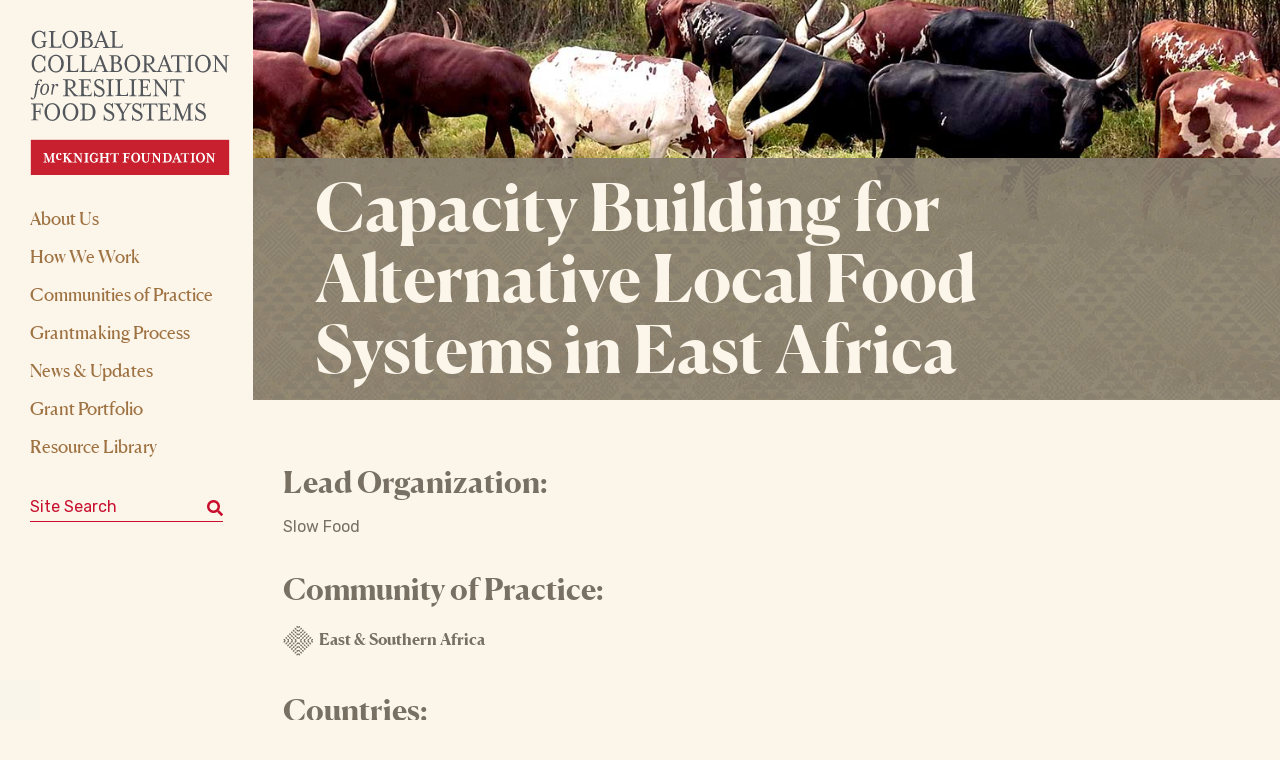

--- FILE ---
content_type: text/html; charset=UTF-8
request_url: https://www.ccrp.org/grants/capacity-building-for-alternative-local-food-systems-in-east-africa/
body_size: 33839
content:
<!doctype html>
<!-- <html lang="en-US" class="no-js sticky-header header-open locked-viewport"> -->
<html lang="en-US" class="no-js">
<head>
<!-- Google Tag Manager -->
<script>(function(w,d,s,l,i){w[l]=w[l]||[];w[l].push({'gtm.start':
new Date().getTime(),event:'gtm.js'});var f=d.getElementsByTagName(s)[0],
j=d.createElement(s),dl=l!='dataLayer'?'&l='+l:'';j.async=true;j.src=
'https://www.googletagmanager.com/gtm.js?id='+i+dl;f.parentNode.insertBefore(j,f);
})(window,document,'script','dataLayer','GTM-TZW337C');</script>
<!-- End Google Tag Manager -->


<meta charset="utf-8">
<meta http-equiv="X-UA-Compatible" content="IE=edge,chrome=1"><script type="text/javascript">(window.NREUM||(NREUM={})).init={ajax:{deny_list:["bam.nr-data.net"]},feature_flags:["soft_nav"]};(window.NREUM||(NREUM={})).loader_config={licenseKey:"NRJS-d8e818564c6052c3d74",applicationID:"774669961",browserID:"774677573"};;/*! For license information please see nr-loader-rum-1.308.0.min.js.LICENSE.txt */
(()=>{var e,t,r={163:(e,t,r)=>{"use strict";r.d(t,{j:()=>E});var n=r(384),i=r(1741);var a=r(2555);r(860).K7.genericEvents;const s="experimental.resources",o="register",c=e=>{if(!e||"string"!=typeof e)return!1;try{document.createDocumentFragment().querySelector(e)}catch{return!1}return!0};var d=r(2614),u=r(944),l=r(8122);const f="[data-nr-mask]",g=e=>(0,l.a)(e,(()=>{const e={feature_flags:[],experimental:{allow_registered_children:!1,resources:!1},mask_selector:"*",block_selector:"[data-nr-block]",mask_input_options:{color:!1,date:!1,"datetime-local":!1,email:!1,month:!1,number:!1,range:!1,search:!1,tel:!1,text:!1,time:!1,url:!1,week:!1,textarea:!1,select:!1,password:!0}};return{ajax:{deny_list:void 0,block_internal:!0,enabled:!0,autoStart:!0},api:{get allow_registered_children(){return e.feature_flags.includes(o)||e.experimental.allow_registered_children},set allow_registered_children(t){e.experimental.allow_registered_children=t},duplicate_registered_data:!1},browser_consent_mode:{enabled:!1},distributed_tracing:{enabled:void 0,exclude_newrelic_header:void 0,cors_use_newrelic_header:void 0,cors_use_tracecontext_headers:void 0,allowed_origins:void 0},get feature_flags(){return e.feature_flags},set feature_flags(t){e.feature_flags=t},generic_events:{enabled:!0,autoStart:!0},harvest:{interval:30},jserrors:{enabled:!0,autoStart:!0},logging:{enabled:!0,autoStart:!0},metrics:{enabled:!0,autoStart:!0},obfuscate:void 0,page_action:{enabled:!0},page_view_event:{enabled:!0,autoStart:!0},page_view_timing:{enabled:!0,autoStart:!0},performance:{capture_marks:!1,capture_measures:!1,capture_detail:!0,resources:{get enabled(){return e.feature_flags.includes(s)||e.experimental.resources},set enabled(t){e.experimental.resources=t},asset_types:[],first_party_domains:[],ignore_newrelic:!0}},privacy:{cookies_enabled:!0},proxy:{assets:void 0,beacon:void 0},session:{expiresMs:d.wk,inactiveMs:d.BB},session_replay:{autoStart:!0,enabled:!1,preload:!1,sampling_rate:10,error_sampling_rate:100,collect_fonts:!1,inline_images:!1,fix_stylesheets:!0,mask_all_inputs:!0,get mask_text_selector(){return e.mask_selector},set mask_text_selector(t){c(t)?e.mask_selector="".concat(t,",").concat(f):""===t||null===t?e.mask_selector=f:(0,u.R)(5,t)},get block_class(){return"nr-block"},get ignore_class(){return"nr-ignore"},get mask_text_class(){return"nr-mask"},get block_selector(){return e.block_selector},set block_selector(t){c(t)?e.block_selector+=",".concat(t):""!==t&&(0,u.R)(6,t)},get mask_input_options(){return e.mask_input_options},set mask_input_options(t){t&&"object"==typeof t?e.mask_input_options={...t,password:!0}:(0,u.R)(7,t)}},session_trace:{enabled:!0,autoStart:!0},soft_navigations:{enabled:!0,autoStart:!0},spa:{enabled:!0,autoStart:!0},ssl:void 0,user_actions:{enabled:!0,elementAttributes:["id","className","tagName","type"]}}})());var p=r(6154),m=r(9324);let h=0;const v={buildEnv:m.F3,distMethod:m.Xs,version:m.xv,originTime:p.WN},b={consented:!1},y={appMetadata:{},get consented(){return this.session?.state?.consent||b.consented},set consented(e){b.consented=e},customTransaction:void 0,denyList:void 0,disabled:!1,harvester:void 0,isolatedBacklog:!1,isRecording:!1,loaderType:void 0,maxBytes:3e4,obfuscator:void 0,onerror:void 0,ptid:void 0,releaseIds:{},session:void 0,timeKeeper:void 0,registeredEntities:[],jsAttributesMetadata:{bytes:0},get harvestCount(){return++h}},_=e=>{const t=(0,l.a)(e,y),r=Object.keys(v).reduce((e,t)=>(e[t]={value:v[t],writable:!1,configurable:!0,enumerable:!0},e),{});return Object.defineProperties(t,r)};var w=r(5701);const x=e=>{const t=e.startsWith("http");e+="/",r.p=t?e:"https://"+e};var R=r(7836),k=r(3241);const A={accountID:void 0,trustKey:void 0,agentID:void 0,licenseKey:void 0,applicationID:void 0,xpid:void 0},S=e=>(0,l.a)(e,A),T=new Set;function E(e,t={},r,s){let{init:o,info:c,loader_config:d,runtime:u={},exposed:l=!0}=t;if(!c){const e=(0,n.pV)();o=e.init,c=e.info,d=e.loader_config}e.init=g(o||{}),e.loader_config=S(d||{}),c.jsAttributes??={},p.bv&&(c.jsAttributes.isWorker=!0),e.info=(0,a.D)(c);const f=e.init,m=[c.beacon,c.errorBeacon];T.has(e.agentIdentifier)||(f.proxy.assets&&(x(f.proxy.assets),m.push(f.proxy.assets)),f.proxy.beacon&&m.push(f.proxy.beacon),e.beacons=[...m],function(e){const t=(0,n.pV)();Object.getOwnPropertyNames(i.W.prototype).forEach(r=>{const n=i.W.prototype[r];if("function"!=typeof n||"constructor"===n)return;let a=t[r];e[r]&&!1!==e.exposed&&"micro-agent"!==e.runtime?.loaderType&&(t[r]=(...t)=>{const n=e[r](...t);return a?a(...t):n})})}(e),(0,n.US)("activatedFeatures",w.B)),u.denyList=[...f.ajax.deny_list||[],...f.ajax.block_internal?m:[]],u.ptid=e.agentIdentifier,u.loaderType=r,e.runtime=_(u),T.has(e.agentIdentifier)||(e.ee=R.ee.get(e.agentIdentifier),e.exposed=l,(0,k.W)({agentIdentifier:e.agentIdentifier,drained:!!w.B?.[e.agentIdentifier],type:"lifecycle",name:"initialize",feature:void 0,data:e.config})),T.add(e.agentIdentifier)}},384:(e,t,r)=>{"use strict";r.d(t,{NT:()=>s,US:()=>u,Zm:()=>o,bQ:()=>d,dV:()=>c,pV:()=>l});var n=r(6154),i=r(1863),a=r(1910);const s={beacon:"bam.nr-data.net",errorBeacon:"bam.nr-data.net"};function o(){return n.gm.NREUM||(n.gm.NREUM={}),void 0===n.gm.newrelic&&(n.gm.newrelic=n.gm.NREUM),n.gm.NREUM}function c(){let e=o();return e.o||(e.o={ST:n.gm.setTimeout,SI:n.gm.setImmediate||n.gm.setInterval,CT:n.gm.clearTimeout,XHR:n.gm.XMLHttpRequest,REQ:n.gm.Request,EV:n.gm.Event,PR:n.gm.Promise,MO:n.gm.MutationObserver,FETCH:n.gm.fetch,WS:n.gm.WebSocket},(0,a.i)(...Object.values(e.o))),e}function d(e,t){let r=o();r.initializedAgents??={},t.initializedAt={ms:(0,i.t)(),date:new Date},r.initializedAgents[e]=t}function u(e,t){o()[e]=t}function l(){return function(){let e=o();const t=e.info||{};e.info={beacon:s.beacon,errorBeacon:s.errorBeacon,...t}}(),function(){let e=o();const t=e.init||{};e.init={...t}}(),c(),function(){let e=o();const t=e.loader_config||{};e.loader_config={...t}}(),o()}},782:(e,t,r)=>{"use strict";r.d(t,{T:()=>n});const n=r(860).K7.pageViewTiming},860:(e,t,r)=>{"use strict";r.d(t,{$J:()=>u,K7:()=>c,P3:()=>d,XX:()=>i,Yy:()=>o,df:()=>a,qY:()=>n,v4:()=>s});const n="events",i="jserrors",a="browser/blobs",s="rum",o="browser/logs",c={ajax:"ajax",genericEvents:"generic_events",jserrors:i,logging:"logging",metrics:"metrics",pageAction:"page_action",pageViewEvent:"page_view_event",pageViewTiming:"page_view_timing",sessionReplay:"session_replay",sessionTrace:"session_trace",softNav:"soft_navigations",spa:"spa"},d={[c.pageViewEvent]:1,[c.pageViewTiming]:2,[c.metrics]:3,[c.jserrors]:4,[c.spa]:5,[c.ajax]:6,[c.sessionTrace]:7,[c.softNav]:8,[c.sessionReplay]:9,[c.logging]:10,[c.genericEvents]:11},u={[c.pageViewEvent]:s,[c.pageViewTiming]:n,[c.ajax]:n,[c.spa]:n,[c.softNav]:n,[c.metrics]:i,[c.jserrors]:i,[c.sessionTrace]:a,[c.sessionReplay]:a,[c.logging]:o,[c.genericEvents]:"ins"}},944:(e,t,r)=>{"use strict";r.d(t,{R:()=>i});var n=r(3241);function i(e,t){"function"==typeof console.debug&&(console.debug("New Relic Warning: https://github.com/newrelic/newrelic-browser-agent/blob/main/docs/warning-codes.md#".concat(e),t),(0,n.W)({agentIdentifier:null,drained:null,type:"data",name:"warn",feature:"warn",data:{code:e,secondary:t}}))}},1687:(e,t,r)=>{"use strict";r.d(t,{Ak:()=>d,Ze:()=>f,x3:()=>u});var n=r(3241),i=r(7836),a=r(3606),s=r(860),o=r(2646);const c={};function d(e,t){const r={staged:!1,priority:s.P3[t]||0};l(e),c[e].get(t)||c[e].set(t,r)}function u(e,t){e&&c[e]&&(c[e].get(t)&&c[e].delete(t),p(e,t,!1),c[e].size&&g(e))}function l(e){if(!e)throw new Error("agentIdentifier required");c[e]||(c[e]=new Map)}function f(e="",t="feature",r=!1){if(l(e),!e||!c[e].get(t)||r)return p(e,t);c[e].get(t).staged=!0,g(e)}function g(e){const t=Array.from(c[e]);t.every(([e,t])=>t.staged)&&(t.sort((e,t)=>e[1].priority-t[1].priority),t.forEach(([t])=>{c[e].delete(t),p(e,t)}))}function p(e,t,r=!0){const s=e?i.ee.get(e):i.ee,c=a.i.handlers;if(!s.aborted&&s.backlog&&c){if((0,n.W)({agentIdentifier:e,type:"lifecycle",name:"drain",feature:t}),r){const e=s.backlog[t],r=c[t];if(r){for(let t=0;e&&t<e.length;++t)m(e[t],r);Object.entries(r).forEach(([e,t])=>{Object.values(t||{}).forEach(t=>{t[0]?.on&&t[0]?.context()instanceof o.y&&t[0].on(e,t[1])})})}}s.isolatedBacklog||delete c[t],s.backlog[t]=null,s.emit("drain-"+t,[])}}function m(e,t){var r=e[1];Object.values(t[r]||{}).forEach(t=>{var r=e[0];if(t[0]===r){var n=t[1],i=e[3],a=e[2];n.apply(i,a)}})}},1738:(e,t,r)=>{"use strict";r.d(t,{U:()=>g,Y:()=>f});var n=r(3241),i=r(9908),a=r(1863),s=r(944),o=r(5701),c=r(3969),d=r(8362),u=r(860),l=r(4261);function f(e,t,r,a){const f=a||r;!f||f[e]&&f[e]!==d.d.prototype[e]||(f[e]=function(){(0,i.p)(c.xV,["API/"+e+"/called"],void 0,u.K7.metrics,r.ee),(0,n.W)({agentIdentifier:r.agentIdentifier,drained:!!o.B?.[r.agentIdentifier],type:"data",name:"api",feature:l.Pl+e,data:{}});try{return t.apply(this,arguments)}catch(e){(0,s.R)(23,e)}})}function g(e,t,r,n,s){const o=e.info;null===r?delete o.jsAttributes[t]:o.jsAttributes[t]=r,(s||null===r)&&(0,i.p)(l.Pl+n,[(0,a.t)(),t,r],void 0,"session",e.ee)}},1741:(e,t,r)=>{"use strict";r.d(t,{W:()=>a});var n=r(944),i=r(4261);class a{#e(e,...t){if(this[e]!==a.prototype[e])return this[e](...t);(0,n.R)(35,e)}addPageAction(e,t){return this.#e(i.hG,e,t)}register(e){return this.#e(i.eY,e)}recordCustomEvent(e,t){return this.#e(i.fF,e,t)}setPageViewName(e,t){return this.#e(i.Fw,e,t)}setCustomAttribute(e,t,r){return this.#e(i.cD,e,t,r)}noticeError(e,t){return this.#e(i.o5,e,t)}setUserId(e,t=!1){return this.#e(i.Dl,e,t)}setApplicationVersion(e){return this.#e(i.nb,e)}setErrorHandler(e){return this.#e(i.bt,e)}addRelease(e,t){return this.#e(i.k6,e,t)}log(e,t){return this.#e(i.$9,e,t)}start(){return this.#e(i.d3)}finished(e){return this.#e(i.BL,e)}recordReplay(){return this.#e(i.CH)}pauseReplay(){return this.#e(i.Tb)}addToTrace(e){return this.#e(i.U2,e)}setCurrentRouteName(e){return this.#e(i.PA,e)}interaction(e){return this.#e(i.dT,e)}wrapLogger(e,t,r){return this.#e(i.Wb,e,t,r)}measure(e,t){return this.#e(i.V1,e,t)}consent(e){return this.#e(i.Pv,e)}}},1863:(e,t,r)=>{"use strict";function n(){return Math.floor(performance.now())}r.d(t,{t:()=>n})},1910:(e,t,r)=>{"use strict";r.d(t,{i:()=>a});var n=r(944);const i=new Map;function a(...e){return e.every(e=>{if(i.has(e))return i.get(e);const t="function"==typeof e?e.toString():"",r=t.includes("[native code]"),a=t.includes("nrWrapper");return r||a||(0,n.R)(64,e?.name||t),i.set(e,r),r})}},2555:(e,t,r)=>{"use strict";r.d(t,{D:()=>o,f:()=>s});var n=r(384),i=r(8122);const a={beacon:n.NT.beacon,errorBeacon:n.NT.errorBeacon,licenseKey:void 0,applicationID:void 0,sa:void 0,queueTime:void 0,applicationTime:void 0,ttGuid:void 0,user:void 0,account:void 0,product:void 0,extra:void 0,jsAttributes:{},userAttributes:void 0,atts:void 0,transactionName:void 0,tNamePlain:void 0};function s(e){try{return!!e.licenseKey&&!!e.errorBeacon&&!!e.applicationID}catch(e){return!1}}const o=e=>(0,i.a)(e,a)},2614:(e,t,r)=>{"use strict";r.d(t,{BB:()=>s,H3:()=>n,g:()=>d,iL:()=>c,tS:()=>o,uh:()=>i,wk:()=>a});const n="NRBA",i="SESSION",a=144e5,s=18e5,o={STARTED:"session-started",PAUSE:"session-pause",RESET:"session-reset",RESUME:"session-resume",UPDATE:"session-update"},c={SAME_TAB:"same-tab",CROSS_TAB:"cross-tab"},d={OFF:0,FULL:1,ERROR:2}},2646:(e,t,r)=>{"use strict";r.d(t,{y:()=>n});class n{constructor(e){this.contextId=e}}},2843:(e,t,r)=>{"use strict";r.d(t,{G:()=>a,u:()=>i});var n=r(3878);function i(e,t=!1,r,i){(0,n.DD)("visibilitychange",function(){if(t)return void("hidden"===document.visibilityState&&e());e(document.visibilityState)},r,i)}function a(e,t,r){(0,n.sp)("pagehide",e,t,r)}},3241:(e,t,r)=>{"use strict";r.d(t,{W:()=>a});var n=r(6154);const i="newrelic";function a(e={}){try{n.gm.dispatchEvent(new CustomEvent(i,{detail:e}))}catch(e){}}},3606:(e,t,r)=>{"use strict";r.d(t,{i:()=>a});var n=r(9908);a.on=s;var i=a.handlers={};function a(e,t,r,a){s(a||n.d,i,e,t,r)}function s(e,t,r,i,a){a||(a="feature"),e||(e=n.d);var s=t[a]=t[a]||{};(s[r]=s[r]||[]).push([e,i])}},3878:(e,t,r)=>{"use strict";function n(e,t){return{capture:e,passive:!1,signal:t}}function i(e,t,r=!1,i){window.addEventListener(e,t,n(r,i))}function a(e,t,r=!1,i){document.addEventListener(e,t,n(r,i))}r.d(t,{DD:()=>a,jT:()=>n,sp:()=>i})},3969:(e,t,r)=>{"use strict";r.d(t,{TZ:()=>n,XG:()=>o,rs:()=>i,xV:()=>s,z_:()=>a});const n=r(860).K7.metrics,i="sm",a="cm",s="storeSupportabilityMetrics",o="storeEventMetrics"},4234:(e,t,r)=>{"use strict";r.d(t,{W:()=>a});var n=r(7836),i=r(1687);class a{constructor(e,t){this.agentIdentifier=e,this.ee=n.ee.get(e),this.featureName=t,this.blocked=!1}deregisterDrain(){(0,i.x3)(this.agentIdentifier,this.featureName)}}},4261:(e,t,r)=>{"use strict";r.d(t,{$9:()=>d,BL:()=>o,CH:()=>g,Dl:()=>_,Fw:()=>y,PA:()=>h,Pl:()=>n,Pv:()=>k,Tb:()=>l,U2:()=>a,V1:()=>R,Wb:()=>x,bt:()=>b,cD:()=>v,d3:()=>w,dT:()=>c,eY:()=>p,fF:()=>f,hG:()=>i,k6:()=>s,nb:()=>m,o5:()=>u});const n="api-",i="addPageAction",a="addToTrace",s="addRelease",o="finished",c="interaction",d="log",u="noticeError",l="pauseReplay",f="recordCustomEvent",g="recordReplay",p="register",m="setApplicationVersion",h="setCurrentRouteName",v="setCustomAttribute",b="setErrorHandler",y="setPageViewName",_="setUserId",w="start",x="wrapLogger",R="measure",k="consent"},5289:(e,t,r)=>{"use strict";r.d(t,{GG:()=>s,Qr:()=>c,sB:()=>o});var n=r(3878),i=r(6389);function a(){return"undefined"==typeof document||"complete"===document.readyState}function s(e,t){if(a())return e();const r=(0,i.J)(e),s=setInterval(()=>{a()&&(clearInterval(s),r())},500);(0,n.sp)("load",r,t)}function o(e){if(a())return e();(0,n.DD)("DOMContentLoaded",e)}function c(e){if(a())return e();(0,n.sp)("popstate",e)}},5607:(e,t,r)=>{"use strict";r.d(t,{W:()=>n});const n=(0,r(9566).bz)()},5701:(e,t,r)=>{"use strict";r.d(t,{B:()=>a,t:()=>s});var n=r(3241);const i=new Set,a={};function s(e,t){const r=t.agentIdentifier;a[r]??={},e&&"object"==typeof e&&(i.has(r)||(t.ee.emit("rumresp",[e]),a[r]=e,i.add(r),(0,n.W)({agentIdentifier:r,loaded:!0,drained:!0,type:"lifecycle",name:"load",feature:void 0,data:e})))}},6154:(e,t,r)=>{"use strict";r.d(t,{OF:()=>c,RI:()=>i,WN:()=>u,bv:()=>a,eN:()=>l,gm:()=>s,mw:()=>o,sb:()=>d});var n=r(1863);const i="undefined"!=typeof window&&!!window.document,a="undefined"!=typeof WorkerGlobalScope&&("undefined"!=typeof self&&self instanceof WorkerGlobalScope&&self.navigator instanceof WorkerNavigator||"undefined"!=typeof globalThis&&globalThis instanceof WorkerGlobalScope&&globalThis.navigator instanceof WorkerNavigator),s=i?window:"undefined"!=typeof WorkerGlobalScope&&("undefined"!=typeof self&&self instanceof WorkerGlobalScope&&self||"undefined"!=typeof globalThis&&globalThis instanceof WorkerGlobalScope&&globalThis),o=Boolean("hidden"===s?.document?.visibilityState),c=/iPad|iPhone|iPod/.test(s.navigator?.userAgent),d=c&&"undefined"==typeof SharedWorker,u=((()=>{const e=s.navigator?.userAgent?.match(/Firefox[/\s](\d+\.\d+)/);Array.isArray(e)&&e.length>=2&&e[1]})(),Date.now()-(0,n.t)()),l=()=>"undefined"!=typeof PerformanceNavigationTiming&&s?.performance?.getEntriesByType("navigation")?.[0]?.responseStart},6389:(e,t,r)=>{"use strict";function n(e,t=500,r={}){const n=r?.leading||!1;let i;return(...r)=>{n&&void 0===i&&(e.apply(this,r),i=setTimeout(()=>{i=clearTimeout(i)},t)),n||(clearTimeout(i),i=setTimeout(()=>{e.apply(this,r)},t))}}function i(e){let t=!1;return(...r)=>{t||(t=!0,e.apply(this,r))}}r.d(t,{J:()=>i,s:()=>n})},6630:(e,t,r)=>{"use strict";r.d(t,{T:()=>n});const n=r(860).K7.pageViewEvent},7699:(e,t,r)=>{"use strict";r.d(t,{It:()=>a,KC:()=>o,No:()=>i,qh:()=>s});var n=r(860);const i=16e3,a=1e6,s="SESSION_ERROR",o={[n.K7.logging]:!0,[n.K7.genericEvents]:!1,[n.K7.jserrors]:!1,[n.K7.ajax]:!1}},7836:(e,t,r)=>{"use strict";r.d(t,{P:()=>o,ee:()=>c});var n=r(384),i=r(8990),a=r(2646),s=r(5607);const o="nr@context:".concat(s.W),c=function e(t,r){var n={},s={},u={},l=!1;try{l=16===r.length&&d.initializedAgents?.[r]?.runtime.isolatedBacklog}catch(e){}var f={on:p,addEventListener:p,removeEventListener:function(e,t){var r=n[e];if(!r)return;for(var i=0;i<r.length;i++)r[i]===t&&r.splice(i,1)},emit:function(e,r,n,i,a){!1!==a&&(a=!0);if(c.aborted&&!i)return;t&&a&&t.emit(e,r,n);var o=g(n);m(e).forEach(e=>{e.apply(o,r)});var d=v()[s[e]];d&&d.push([f,e,r,o]);return o},get:h,listeners:m,context:g,buffer:function(e,t){const r=v();if(t=t||"feature",f.aborted)return;Object.entries(e||{}).forEach(([e,n])=>{s[n]=t,t in r||(r[t]=[])})},abort:function(){f._aborted=!0,Object.keys(f.backlog).forEach(e=>{delete f.backlog[e]})},isBuffering:function(e){return!!v()[s[e]]},debugId:r,backlog:l?{}:t&&"object"==typeof t.backlog?t.backlog:{},isolatedBacklog:l};return Object.defineProperty(f,"aborted",{get:()=>{let e=f._aborted||!1;return e||(t&&(e=t.aborted),e)}}),f;function g(e){return e&&e instanceof a.y?e:e?(0,i.I)(e,o,()=>new a.y(o)):new a.y(o)}function p(e,t){n[e]=m(e).concat(t)}function m(e){return n[e]||[]}function h(t){return u[t]=u[t]||e(f,t)}function v(){return f.backlog}}(void 0,"globalEE"),d=(0,n.Zm)();d.ee||(d.ee=c)},8122:(e,t,r)=>{"use strict";r.d(t,{a:()=>i});var n=r(944);function i(e,t){try{if(!e||"object"!=typeof e)return(0,n.R)(3);if(!t||"object"!=typeof t)return(0,n.R)(4);const r=Object.create(Object.getPrototypeOf(t),Object.getOwnPropertyDescriptors(t)),a=0===Object.keys(r).length?e:r;for(let s in a)if(void 0!==e[s])try{if(null===e[s]){r[s]=null;continue}Array.isArray(e[s])&&Array.isArray(t[s])?r[s]=Array.from(new Set([...e[s],...t[s]])):"object"==typeof e[s]&&"object"==typeof t[s]?r[s]=i(e[s],t[s]):r[s]=e[s]}catch(e){r[s]||(0,n.R)(1,e)}return r}catch(e){(0,n.R)(2,e)}}},8362:(e,t,r)=>{"use strict";r.d(t,{d:()=>a});var n=r(9566),i=r(1741);class a extends i.W{agentIdentifier=(0,n.LA)(16)}},8374:(e,t,r)=>{r.nc=(()=>{try{return document?.currentScript?.nonce}catch(e){}return""})()},8990:(e,t,r)=>{"use strict";r.d(t,{I:()=>i});var n=Object.prototype.hasOwnProperty;function i(e,t,r){if(n.call(e,t))return e[t];var i=r();if(Object.defineProperty&&Object.keys)try{return Object.defineProperty(e,t,{value:i,writable:!0,enumerable:!1}),i}catch(e){}return e[t]=i,i}},9324:(e,t,r)=>{"use strict";r.d(t,{F3:()=>i,Xs:()=>a,xv:()=>n});const n="1.308.0",i="PROD",a="CDN"},9566:(e,t,r)=>{"use strict";r.d(t,{LA:()=>o,bz:()=>s});var n=r(6154);const i="xxxxxxxx-xxxx-4xxx-yxxx-xxxxxxxxxxxx";function a(e,t){return e?15&e[t]:16*Math.random()|0}function s(){const e=n.gm?.crypto||n.gm?.msCrypto;let t,r=0;return e&&e.getRandomValues&&(t=e.getRandomValues(new Uint8Array(30))),i.split("").map(e=>"x"===e?a(t,r++).toString(16):"y"===e?(3&a()|8).toString(16):e).join("")}function o(e){const t=n.gm?.crypto||n.gm?.msCrypto;let r,i=0;t&&t.getRandomValues&&(r=t.getRandomValues(new Uint8Array(e)));const s=[];for(var o=0;o<e;o++)s.push(a(r,i++).toString(16));return s.join("")}},9908:(e,t,r)=>{"use strict";r.d(t,{d:()=>n,p:()=>i});var n=r(7836).ee.get("handle");function i(e,t,r,i,a){a?(a.buffer([e],i),a.emit(e,t,r)):(n.buffer([e],i),n.emit(e,t,r))}}},n={};function i(e){var t=n[e];if(void 0!==t)return t.exports;var a=n[e]={exports:{}};return r[e](a,a.exports,i),a.exports}i.m=r,i.d=(e,t)=>{for(var r in t)i.o(t,r)&&!i.o(e,r)&&Object.defineProperty(e,r,{enumerable:!0,get:t[r]})},i.f={},i.e=e=>Promise.all(Object.keys(i.f).reduce((t,r)=>(i.f[r](e,t),t),[])),i.u=e=>"nr-rum-1.308.0.min.js",i.o=(e,t)=>Object.prototype.hasOwnProperty.call(e,t),e={},t="NRBA-1.308.0.PROD:",i.l=(r,n,a,s)=>{if(e[r])e[r].push(n);else{var o,c;if(void 0!==a)for(var d=document.getElementsByTagName("script"),u=0;u<d.length;u++){var l=d[u];if(l.getAttribute("src")==r||l.getAttribute("data-webpack")==t+a){o=l;break}}if(!o){c=!0;var f={296:"sha512-+MIMDsOcckGXa1EdWHqFNv7P+JUkd5kQwCBr3KE6uCvnsBNUrdSt4a/3/L4j4TxtnaMNjHpza2/erNQbpacJQA=="};(o=document.createElement("script")).charset="utf-8",i.nc&&o.setAttribute("nonce",i.nc),o.setAttribute("data-webpack",t+a),o.src=r,0!==o.src.indexOf(window.location.origin+"/")&&(o.crossOrigin="anonymous"),f[s]&&(o.integrity=f[s])}e[r]=[n];var g=(t,n)=>{o.onerror=o.onload=null,clearTimeout(p);var i=e[r];if(delete e[r],o.parentNode&&o.parentNode.removeChild(o),i&&i.forEach(e=>e(n)),t)return t(n)},p=setTimeout(g.bind(null,void 0,{type:"timeout",target:o}),12e4);o.onerror=g.bind(null,o.onerror),o.onload=g.bind(null,o.onload),c&&document.head.appendChild(o)}},i.r=e=>{"undefined"!=typeof Symbol&&Symbol.toStringTag&&Object.defineProperty(e,Symbol.toStringTag,{value:"Module"}),Object.defineProperty(e,"__esModule",{value:!0})},i.p="https://js-agent.newrelic.com/",(()=>{var e={374:0,840:0};i.f.j=(t,r)=>{var n=i.o(e,t)?e[t]:void 0;if(0!==n)if(n)r.push(n[2]);else{var a=new Promise((r,i)=>n=e[t]=[r,i]);r.push(n[2]=a);var s=i.p+i.u(t),o=new Error;i.l(s,r=>{if(i.o(e,t)&&(0!==(n=e[t])&&(e[t]=void 0),n)){var a=r&&("load"===r.type?"missing":r.type),s=r&&r.target&&r.target.src;o.message="Loading chunk "+t+" failed: ("+a+": "+s+")",o.name="ChunkLoadError",o.type=a,o.request=s,n[1](o)}},"chunk-"+t,t)}};var t=(t,r)=>{var n,a,[s,o,c]=r,d=0;if(s.some(t=>0!==e[t])){for(n in o)i.o(o,n)&&(i.m[n]=o[n]);if(c)c(i)}for(t&&t(r);d<s.length;d++)a=s[d],i.o(e,a)&&e[a]&&e[a][0](),e[a]=0},r=self["webpackChunk:NRBA-1.308.0.PROD"]=self["webpackChunk:NRBA-1.308.0.PROD"]||[];r.forEach(t.bind(null,0)),r.push=t.bind(null,r.push.bind(r))})(),(()=>{"use strict";i(8374);var e=i(8362),t=i(860);const r=Object.values(t.K7);var n=i(163);var a=i(9908),s=i(1863),o=i(4261),c=i(1738);var d=i(1687),u=i(4234),l=i(5289),f=i(6154),g=i(944),p=i(384);const m=e=>f.RI&&!0===e?.privacy.cookies_enabled;function h(e){return!!(0,p.dV)().o.MO&&m(e)&&!0===e?.session_trace.enabled}var v=i(6389),b=i(7699);class y extends u.W{constructor(e,t){super(e.agentIdentifier,t),this.agentRef=e,this.abortHandler=void 0,this.featAggregate=void 0,this.loadedSuccessfully=void 0,this.onAggregateImported=new Promise(e=>{this.loadedSuccessfully=e}),this.deferred=Promise.resolve(),!1===e.init[this.featureName].autoStart?this.deferred=new Promise((t,r)=>{this.ee.on("manual-start-all",(0,v.J)(()=>{(0,d.Ak)(e.agentIdentifier,this.featureName),t()}))}):(0,d.Ak)(e.agentIdentifier,t)}importAggregator(e,t,r={}){if(this.featAggregate)return;const n=async()=>{let n;await this.deferred;try{if(m(e.init)){const{setupAgentSession:t}=await i.e(296).then(i.bind(i,3305));n=t(e)}}catch(e){(0,g.R)(20,e),this.ee.emit("internal-error",[e]),(0,a.p)(b.qh,[e],void 0,this.featureName,this.ee)}try{if(!this.#t(this.featureName,n,e.init))return(0,d.Ze)(this.agentIdentifier,this.featureName),void this.loadedSuccessfully(!1);const{Aggregate:i}=await t();this.featAggregate=new i(e,r),e.runtime.harvester.initializedAggregates.push(this.featAggregate),this.loadedSuccessfully(!0)}catch(e){(0,g.R)(34,e),this.abortHandler?.(),(0,d.Ze)(this.agentIdentifier,this.featureName,!0),this.loadedSuccessfully(!1),this.ee&&this.ee.abort()}};f.RI?(0,l.GG)(()=>n(),!0):n()}#t(e,r,n){if(this.blocked)return!1;switch(e){case t.K7.sessionReplay:return h(n)&&!!r;case t.K7.sessionTrace:return!!r;default:return!0}}}var _=i(6630),w=i(2614),x=i(3241);class R extends y{static featureName=_.T;constructor(e){var t;super(e,_.T),this.setupInspectionEvents(e.agentIdentifier),t=e,(0,c.Y)(o.Fw,function(e,r){"string"==typeof e&&("/"!==e.charAt(0)&&(e="/"+e),t.runtime.customTransaction=(r||"http://custom.transaction")+e,(0,a.p)(o.Pl+o.Fw,[(0,s.t)()],void 0,void 0,t.ee))},t),this.importAggregator(e,()=>i.e(296).then(i.bind(i,3943)))}setupInspectionEvents(e){const t=(t,r)=>{t&&(0,x.W)({agentIdentifier:e,timeStamp:t.timeStamp,loaded:"complete"===t.target.readyState,type:"window",name:r,data:t.target.location+""})};(0,l.sB)(e=>{t(e,"DOMContentLoaded")}),(0,l.GG)(e=>{t(e,"load")}),(0,l.Qr)(e=>{t(e,"navigate")}),this.ee.on(w.tS.UPDATE,(t,r)=>{(0,x.W)({agentIdentifier:e,type:"lifecycle",name:"session",data:r})})}}class k extends e.d{constructor(e){var t;(super(),f.gm)?(this.features={},(0,p.bQ)(this.agentIdentifier,this),this.desiredFeatures=new Set(e.features||[]),this.desiredFeatures.add(R),(0,n.j)(this,e,e.loaderType||"agent"),t=this,(0,c.Y)(o.cD,function(e,r,n=!1){if("string"==typeof e){if(["string","number","boolean"].includes(typeof r)||null===r)return(0,c.U)(t,e,r,o.cD,n);(0,g.R)(40,typeof r)}else(0,g.R)(39,typeof e)},t),function(e){(0,c.Y)(o.Dl,function(t,r=!1){if("string"!=typeof t&&null!==t)return void(0,g.R)(41,typeof t);const n=e.info.jsAttributes["enduser.id"];r&&null!=n&&n!==t?(0,a.p)(o.Pl+"setUserIdAndResetSession",[t],void 0,"session",e.ee):(0,c.U)(e,"enduser.id",t,o.Dl,!0)},e)}(this),function(e){(0,c.Y)(o.nb,function(t){if("string"==typeof t||null===t)return(0,c.U)(e,"application.version",t,o.nb,!1);(0,g.R)(42,typeof t)},e)}(this),function(e){(0,c.Y)(o.d3,function(){e.ee.emit("manual-start-all")},e)}(this),function(e){(0,c.Y)(o.Pv,function(t=!0){if("boolean"==typeof t){if((0,a.p)(o.Pl+o.Pv,[t],void 0,"session",e.ee),e.runtime.consented=t,t){const t=e.features.page_view_event;t.onAggregateImported.then(e=>{const r=t.featAggregate;e&&!r.sentRum&&r.sendRum()})}}else(0,g.R)(65,typeof t)},e)}(this),this.run()):(0,g.R)(21)}get config(){return{info:this.info,init:this.init,loader_config:this.loader_config,runtime:this.runtime}}get api(){return this}run(){try{const e=function(e){const t={};return r.forEach(r=>{t[r]=!!e[r]?.enabled}),t}(this.init),n=[...this.desiredFeatures];n.sort((e,r)=>t.P3[e.featureName]-t.P3[r.featureName]),n.forEach(r=>{if(!e[r.featureName]&&r.featureName!==t.K7.pageViewEvent)return;if(r.featureName===t.K7.spa)return void(0,g.R)(67);const n=function(e){switch(e){case t.K7.ajax:return[t.K7.jserrors];case t.K7.sessionTrace:return[t.K7.ajax,t.K7.pageViewEvent];case t.K7.sessionReplay:return[t.K7.sessionTrace];case t.K7.pageViewTiming:return[t.K7.pageViewEvent];default:return[]}}(r.featureName).filter(e=>!(e in this.features));n.length>0&&(0,g.R)(36,{targetFeature:r.featureName,missingDependencies:n}),this.features[r.featureName]=new r(this)})}catch(e){(0,g.R)(22,e);for(const e in this.features)this.features[e].abortHandler?.();const t=(0,p.Zm)();delete t.initializedAgents[this.agentIdentifier]?.features,delete this.sharedAggregator;return t.ee.get(this.agentIdentifier).abort(),!1}}}var A=i(2843),S=i(782);class T extends y{static featureName=S.T;constructor(e){super(e,S.T),f.RI&&((0,A.u)(()=>(0,a.p)("docHidden",[(0,s.t)()],void 0,S.T,this.ee),!0),(0,A.G)(()=>(0,a.p)("winPagehide",[(0,s.t)()],void 0,S.T,this.ee)),this.importAggregator(e,()=>i.e(296).then(i.bind(i,2117))))}}var E=i(3969);class I extends y{static featureName=E.TZ;constructor(e){super(e,E.TZ),f.RI&&document.addEventListener("securitypolicyviolation",e=>{(0,a.p)(E.xV,["Generic/CSPViolation/Detected"],void 0,this.featureName,this.ee)}),this.importAggregator(e,()=>i.e(296).then(i.bind(i,9623)))}}new k({features:[R,T,I],loaderType:"lite"})})()})();</script>
<meta name="viewport" content="width=device-width, initial-scale=1, viewport-fit=cover">

<script>document.documentElement.classList.remove("no-js");</script>

<title>CRFS | Capacity Building for Alternative Local Food Systems in East Africa</title>

<!-- The SEO Framework by Sybre Waaijer -->
<link rel="canonical" href="https://www.ccrp.org/grants/capacity-building-for-alternative-local-food-systems-in-east-africa/" />
<meta property="og:type" content="article" />
<meta property="og:locale" content="en_US" />
<meta property="og:site_name" content="CRFS" />
<meta property="og:title" content="CRFS | Capacity Building for Alternative Local Food Systems in East Africa" />
<meta property="og:url" content="https://www.ccrp.org/grants/capacity-building-for-alternative-local-food-systems-in-east-africa/" />
<meta property="article:published_time" content="2021-01-18T18:43:29+00:00" />
<meta property="article:modified_time" content="2024-03-28T20:29:39+00:00" />
<meta name="twitter:card" content="summary_large_image" />
<meta name="twitter:title" content="CRFS | Capacity Building for Alternative Local Food Systems in East Africa" />
<script type="application/ld+json">{"@context":"https://schema.org","@graph":[{"@type":"WebSite","@id":"https://www.ccrp.org/#/schema/WebSite","url":"https://www.ccrp.org/","name":"CRFS","description":"CRFS","inLanguage":"en-US","potentialAction":{"@type":"SearchAction","target":{"@type":"EntryPoint","urlTemplate":"https://www.ccrp.org/search/{search_term_string}/"},"query-input":"required name=search_term_string"},"publisher":{"@type":"Organization","@id":"https://www.ccrp.org/#/schema/Organization","name":"CRFS","url":"https://www.ccrp.org/"}},{"@type":"WebPage","@id":"https://www.ccrp.org/grants/capacity-building-for-alternative-local-food-systems-in-east-africa/","url":"https://www.ccrp.org/grants/capacity-building-for-alternative-local-food-systems-in-east-africa/","name":"CRFS | Capacity Building for Alternative Local Food Systems in East Africa","inLanguage":"en-US","isPartOf":{"@id":"https://www.ccrp.org/#/schema/WebSite"},"breadcrumb":{"@type":"BreadcrumbList","@id":"https://www.ccrp.org/#/schema/BreadcrumbList","itemListElement":[{"@type":"ListItem","position":1,"item":"https://www.ccrp.org/","name":"CRFS"},{"@type":"ListItem","position":2,"name":"Capacity Building for Alternative Local Food Systems in East Africa"}]},"potentialAction":{"@type":"ReadAction","target":"https://www.ccrp.org/grants/capacity-building-for-alternative-local-food-systems-in-east-africa/"},"datePublished":"2021-01-18T18:43:29+00:00","dateModified":"2024-03-28T20:29:39+00:00"}]}</script>
<!-- / The SEO Framework by Sybre Waaijer | 3.46ms meta | 0.31ms boot -->

<link rel='dns-prefetch' href='//fonts.googleapis.com' />
<link rel="alternate" title="oEmbed (JSON)" type="application/json+oembed" href="https://www.ccrp.org/wp-json/oembed/1.0/embed?url=https%3A%2F%2Fwww.ccrp.org%2Fgrants%2Fcapacity-building-for-alternative-local-food-systems-in-east-africa%2F" />
<link rel="alternate" title="oEmbed (XML)" type="text/xml+oembed" href="https://www.ccrp.org/wp-json/oembed/1.0/embed?url=https%3A%2F%2Fwww.ccrp.org%2Fgrants%2Fcapacity-building-for-alternative-local-food-systems-in-east-africa%2F&#038;format=xml" />
<style id='wp-img-auto-sizes-contain-inline-css' type='text/css'>
img:is([sizes=auto i],[sizes^="auto," i]){contain-intrinsic-size:3000px 1500px}
/*# sourceURL=wp-img-auto-sizes-contain-inline-css */
</style>
<style id='classic-theme-styles-inline-css' type='text/css'>
/*! This file is auto-generated */
.wp-block-button__link{color:#fff;background-color:#32373c;border-radius:9999px;box-shadow:none;text-decoration:none;padding:calc(.667em + 2px) calc(1.333em + 2px);font-size:1.125em}.wp-block-file__button{background:#32373c;color:#fff;text-decoration:none}
/*# sourceURL=/wp-includes/css/classic-themes.min.css */
</style>
<link rel='stylesheet' id='contact-form-7-css' href='https://www.ccrp.org/wp-content/plugins/contact-form-7/includes/css/styles.css?ver=6.1.4' type='text/css' media='all' />
<link rel='stylesheet' id='ccrp-styles-css' href='https://www.ccrp.org/wp-content/themes/ccrp-theme/css/styles.min.css?ver=1768574024' type='text/css' media='all' />
<link rel='stylesheet' id='ccrp-google-webfonts-css' href='https://fonts.googleapis.com/css?family=Rubik:400,400i,500,500i,700,700i' type='text/css' media='all' />
<script type="text/javascript" src="https://www.ccrp.org/wp-includes/js/dist/hooks.min.js?ver=dd5603f07f9220ed27f1" id="wp-hooks-js"></script>
<script type="text/javascript" src="https://www.ccrp.org/wp-includes/js/dist/i18n.min.js?ver=c26c3dc7bed366793375" id="wp-i18n-js"></script>
<script type="text/javascript" id="wp-i18n-js-after">
/* <![CDATA[ */
wp.i18n.setLocaleData( { 'text direction\u0004ltr': [ 'ltr' ] } );
//# sourceURL=wp-i18n-js-after
/* ]]> */
</script>
<script type="text/javascript" src="https://www.ccrp.org/wp-includes/js/jquery/jquery.min.js?ver=3.7.1" id="jquery-core-js"></script>
<script type="text/javascript" src="https://www.ccrp.org/wp-includes/js/jquery/jquery-migrate.min.js?ver=3.4.1" id="jquery-migrate-js"></script>
<script type="text/javascript" src="https://www.ccrp.org/wp-includes/js/jquery/ui/core.min.js?ver=1.13.3" id="jquery-ui-core-js"></script>
<script type="text/javascript" src="https://www.ccrp.org/wp-includes/js/jquery/ui/mouse.min.js?ver=1.13.3" id="jquery-ui-mouse-js"></script>
<script type="text/javascript" src="https://www.ccrp.org/wp-includes/js/jquery/ui/sortable.min.js?ver=1.13.3" id="jquery-ui-sortable-js"></script>
<script type="text/javascript" src="https://www.ccrp.org/wp-includes/js/jquery/ui/resizable.min.js?ver=1.13.3" id="jquery-ui-resizable-js"></script>
<script type="text/javascript" src="https://www.ccrp.org/wp-content/plugins/advanced-custom-fields-pro/assets/build/js/acf.min.js?ver=6.7.0.2" id="acf-js"></script>
<script type="text/javascript" src="https://www.ccrp.org/wp-includes/js/dist/dom-ready.min.js?ver=f77871ff7694fffea381" id="wp-dom-ready-js"></script>
<script type="text/javascript" src="https://www.ccrp.org/wp-includes/js/dist/a11y.min.js?ver=cb460b4676c94bd228ed" id="wp-a11y-js"></script>
<script type="text/javascript" src="https://www.ccrp.org/wp-content/plugins/advanced-custom-fields-pro/assets/build/js/acf-input.min.js?ver=6.7.0.2" id="acf-input-js"></script>
<script type="text/javascript" src="https://www.ccrp.org/wp-content/plugins/ACF-Conditional-Taxonomy-Rules/includes/input_conditional_taxonomy.js?ver=3.0.0" id="acf-input-conditional-taxonomy-js"></script>
<link rel="EditURI" type="application/rsd+xml" title="RSD" href="https://www.ccrp.org/xmlrpc.php?rsd" />

		<!-- GA Google Analytics @ https://m0n.co/ga -->
		<script async src="https://www.googletagmanager.com/gtag/js?id=UA-44378516-1"></script>
		<script>
			window.dataLayer = window.dataLayer || [];
			function gtag(){dataLayer.push(arguments);}
			gtag('js', new Date());
			gtag('config', 'UA-44378516-1');
		</script>

			<style type="text/css" id="wp-custom-css">
			.provoc{
	display: none;
}

a.yellow-pill {
	background-color:#f2a900;
	-webkit-border-radius: 30px;
	border-radius: 30px;
	color: #fbf5ea;
	font-family: "Canela Web", Times, "serif";
	font-size: 28px;
	font-weight: 900;
	line-height: 36px;
	display: inline-block;
	padding: 10px 15px;
	text-decoration: none;
	margin-bottom: 10px;
}

a.yellow-pill:hover {
	background-color: #c8102e;
}

a.red-pill {
	background-color:#c8102e;
	-webkit-border-radius: 30px;
	border-radius: 30px;
	color: #fbf5ea;
	font-family: "Canela Web", Times, "serif";
	font-size: 28px;
	font-weight: 900;
	line-height: 36px;
	display: inline-block;
	padding: 10px 15px;
	text-decoration: none;
	margin-bottom: 10px;
	margin-top: 20px;
}

a.red-pill:hover {
	background-color: #f2a900;
}		</style>
		
<link rel="apple-touch-icon" sizes="180x180" href="https://www.ccrp.org/wp-content/themes/ccrp-theme/favicons/apple-touch-icon.png">
<link rel="icon" type="image/png" sizes="32x32" href="https://www.ccrp.org/wp-content/themes/ccrp-theme/favicons/favicon-32x32.png">
<link rel="icon" type="image/png" sizes="16x16" href="https://www.ccrp.org/wp-content/themes/ccrp-theme/favicons/favicon-16x16.png">
<link rel="manifest" href="https://www.ccrp.org/wp-content/themes/ccrp-theme/favicons/site.webmanifest">
<link rel="mask-icon" href="https://www.ccrp.org/wp-content/themes/ccrp-theme/favicons/safari-pinned-tab.svg" color="#887f6f">
<link rel="shortcut icon" href="https://www.ccrp.org/wp-content/themes/ccrp-theme/favicons/favicon.ico">
<meta name="msapplication-TileColor" content="#887f6f">
<meta name="msapplication-config" content="https://www.ccrp.org/wp-content/themes/ccrp-theme/favicons/browserconfig.xml">
<meta name="theme-color" content="#ffffff">

<script id="mcjs">!function(c,h,i,m,p){m=c.createElement(h),p=c.getElementsByTagName(h)[0],m.async=1,m.src=i,p.parentNode.insertBefore(m,p)}(document,"script","https://chimpstatic.com/mcjs-connected/js/users/ecbe4a0fb46b2cdd03915c56b/8ab3acf8530ce4371ad696863.js");</script>
    
<style>
    .translate_container {
        position: fixed;
        top: auto;
        bottom: 0;
        left: 0%;
        z-index: 9999 !important;
        background: rgba(250,245,235,.9);
        width: auto;
        padding: 20px 20px 20px 20px;
        box-sizing: border-box;
    }
    
    .translate_container .goog-te-gadget {
        font-family: "Canela Web","Times","serif";
        font-size: 11px;
        color: #666;
        white-space: nowrap;
    }
</style>

<style id='global-styles-inline-css' type='text/css'>
:root{--wp--preset--aspect-ratio--square: 1;--wp--preset--aspect-ratio--4-3: 4/3;--wp--preset--aspect-ratio--3-4: 3/4;--wp--preset--aspect-ratio--3-2: 3/2;--wp--preset--aspect-ratio--2-3: 2/3;--wp--preset--aspect-ratio--16-9: 16/9;--wp--preset--aspect-ratio--9-16: 9/16;--wp--preset--color--black: #000000;--wp--preset--color--cyan-bluish-gray: #abb8c3;--wp--preset--color--white: #ffffff;--wp--preset--color--pale-pink: #f78da7;--wp--preset--color--vivid-red: #cf2e2e;--wp--preset--color--luminous-vivid-orange: #ff6900;--wp--preset--color--luminous-vivid-amber: #fcb900;--wp--preset--color--light-green-cyan: #7bdcb5;--wp--preset--color--vivid-green-cyan: #00d084;--wp--preset--color--pale-cyan-blue: #8ed1fc;--wp--preset--color--vivid-cyan-blue: #0693e3;--wp--preset--color--vivid-purple: #9b51e0;--wp--preset--gradient--vivid-cyan-blue-to-vivid-purple: linear-gradient(135deg,rgb(6,147,227) 0%,rgb(155,81,224) 100%);--wp--preset--gradient--light-green-cyan-to-vivid-green-cyan: linear-gradient(135deg,rgb(122,220,180) 0%,rgb(0,208,130) 100%);--wp--preset--gradient--luminous-vivid-amber-to-luminous-vivid-orange: linear-gradient(135deg,rgb(252,185,0) 0%,rgb(255,105,0) 100%);--wp--preset--gradient--luminous-vivid-orange-to-vivid-red: linear-gradient(135deg,rgb(255,105,0) 0%,rgb(207,46,46) 100%);--wp--preset--gradient--very-light-gray-to-cyan-bluish-gray: linear-gradient(135deg,rgb(238,238,238) 0%,rgb(169,184,195) 100%);--wp--preset--gradient--cool-to-warm-spectrum: linear-gradient(135deg,rgb(74,234,220) 0%,rgb(151,120,209) 20%,rgb(207,42,186) 40%,rgb(238,44,130) 60%,rgb(251,105,98) 80%,rgb(254,248,76) 100%);--wp--preset--gradient--blush-light-purple: linear-gradient(135deg,rgb(255,206,236) 0%,rgb(152,150,240) 100%);--wp--preset--gradient--blush-bordeaux: linear-gradient(135deg,rgb(254,205,165) 0%,rgb(254,45,45) 50%,rgb(107,0,62) 100%);--wp--preset--gradient--luminous-dusk: linear-gradient(135deg,rgb(255,203,112) 0%,rgb(199,81,192) 50%,rgb(65,88,208) 100%);--wp--preset--gradient--pale-ocean: linear-gradient(135deg,rgb(255,245,203) 0%,rgb(182,227,212) 50%,rgb(51,167,181) 100%);--wp--preset--gradient--electric-grass: linear-gradient(135deg,rgb(202,248,128) 0%,rgb(113,206,126) 100%);--wp--preset--gradient--midnight: linear-gradient(135deg,rgb(2,3,129) 0%,rgb(40,116,252) 100%);--wp--preset--font-size--small: 13px;--wp--preset--font-size--medium: 20px;--wp--preset--font-size--large: 36px;--wp--preset--font-size--x-large: 42px;--wp--preset--spacing--20: 0.44rem;--wp--preset--spacing--30: 0.67rem;--wp--preset--spacing--40: 1rem;--wp--preset--spacing--50: 1.5rem;--wp--preset--spacing--60: 2.25rem;--wp--preset--spacing--70: 3.38rem;--wp--preset--spacing--80: 5.06rem;--wp--preset--shadow--natural: 6px 6px 9px rgba(0, 0, 0, 0.2);--wp--preset--shadow--deep: 12px 12px 50px rgba(0, 0, 0, 0.4);--wp--preset--shadow--sharp: 6px 6px 0px rgba(0, 0, 0, 0.2);--wp--preset--shadow--outlined: 6px 6px 0px -3px rgb(255, 255, 255), 6px 6px rgb(0, 0, 0);--wp--preset--shadow--crisp: 6px 6px 0px rgb(0, 0, 0);}:where(.is-layout-flex){gap: 0.5em;}:where(.is-layout-grid){gap: 0.5em;}body .is-layout-flex{display: flex;}.is-layout-flex{flex-wrap: wrap;align-items: center;}.is-layout-flex > :is(*, div){margin: 0;}body .is-layout-grid{display: grid;}.is-layout-grid > :is(*, div){margin: 0;}:where(.wp-block-columns.is-layout-flex){gap: 2em;}:where(.wp-block-columns.is-layout-grid){gap: 2em;}:where(.wp-block-post-template.is-layout-flex){gap: 1.25em;}:where(.wp-block-post-template.is-layout-grid){gap: 1.25em;}.has-black-color{color: var(--wp--preset--color--black) !important;}.has-cyan-bluish-gray-color{color: var(--wp--preset--color--cyan-bluish-gray) !important;}.has-white-color{color: var(--wp--preset--color--white) !important;}.has-pale-pink-color{color: var(--wp--preset--color--pale-pink) !important;}.has-vivid-red-color{color: var(--wp--preset--color--vivid-red) !important;}.has-luminous-vivid-orange-color{color: var(--wp--preset--color--luminous-vivid-orange) !important;}.has-luminous-vivid-amber-color{color: var(--wp--preset--color--luminous-vivid-amber) !important;}.has-light-green-cyan-color{color: var(--wp--preset--color--light-green-cyan) !important;}.has-vivid-green-cyan-color{color: var(--wp--preset--color--vivid-green-cyan) !important;}.has-pale-cyan-blue-color{color: var(--wp--preset--color--pale-cyan-blue) !important;}.has-vivid-cyan-blue-color{color: var(--wp--preset--color--vivid-cyan-blue) !important;}.has-vivid-purple-color{color: var(--wp--preset--color--vivid-purple) !important;}.has-black-background-color{background-color: var(--wp--preset--color--black) !important;}.has-cyan-bluish-gray-background-color{background-color: var(--wp--preset--color--cyan-bluish-gray) !important;}.has-white-background-color{background-color: var(--wp--preset--color--white) !important;}.has-pale-pink-background-color{background-color: var(--wp--preset--color--pale-pink) !important;}.has-vivid-red-background-color{background-color: var(--wp--preset--color--vivid-red) !important;}.has-luminous-vivid-orange-background-color{background-color: var(--wp--preset--color--luminous-vivid-orange) !important;}.has-luminous-vivid-amber-background-color{background-color: var(--wp--preset--color--luminous-vivid-amber) !important;}.has-light-green-cyan-background-color{background-color: var(--wp--preset--color--light-green-cyan) !important;}.has-vivid-green-cyan-background-color{background-color: var(--wp--preset--color--vivid-green-cyan) !important;}.has-pale-cyan-blue-background-color{background-color: var(--wp--preset--color--pale-cyan-blue) !important;}.has-vivid-cyan-blue-background-color{background-color: var(--wp--preset--color--vivid-cyan-blue) !important;}.has-vivid-purple-background-color{background-color: var(--wp--preset--color--vivid-purple) !important;}.has-black-border-color{border-color: var(--wp--preset--color--black) !important;}.has-cyan-bluish-gray-border-color{border-color: var(--wp--preset--color--cyan-bluish-gray) !important;}.has-white-border-color{border-color: var(--wp--preset--color--white) !important;}.has-pale-pink-border-color{border-color: var(--wp--preset--color--pale-pink) !important;}.has-vivid-red-border-color{border-color: var(--wp--preset--color--vivid-red) !important;}.has-luminous-vivid-orange-border-color{border-color: var(--wp--preset--color--luminous-vivid-orange) !important;}.has-luminous-vivid-amber-border-color{border-color: var(--wp--preset--color--luminous-vivid-amber) !important;}.has-light-green-cyan-border-color{border-color: var(--wp--preset--color--light-green-cyan) !important;}.has-vivid-green-cyan-border-color{border-color: var(--wp--preset--color--vivid-green-cyan) !important;}.has-pale-cyan-blue-border-color{border-color: var(--wp--preset--color--pale-cyan-blue) !important;}.has-vivid-cyan-blue-border-color{border-color: var(--wp--preset--color--vivid-cyan-blue) !important;}.has-vivid-purple-border-color{border-color: var(--wp--preset--color--vivid-purple) !important;}.has-vivid-cyan-blue-to-vivid-purple-gradient-background{background: var(--wp--preset--gradient--vivid-cyan-blue-to-vivid-purple) !important;}.has-light-green-cyan-to-vivid-green-cyan-gradient-background{background: var(--wp--preset--gradient--light-green-cyan-to-vivid-green-cyan) !important;}.has-luminous-vivid-amber-to-luminous-vivid-orange-gradient-background{background: var(--wp--preset--gradient--luminous-vivid-amber-to-luminous-vivid-orange) !important;}.has-luminous-vivid-orange-to-vivid-red-gradient-background{background: var(--wp--preset--gradient--luminous-vivid-orange-to-vivid-red) !important;}.has-very-light-gray-to-cyan-bluish-gray-gradient-background{background: var(--wp--preset--gradient--very-light-gray-to-cyan-bluish-gray) !important;}.has-cool-to-warm-spectrum-gradient-background{background: var(--wp--preset--gradient--cool-to-warm-spectrum) !important;}.has-blush-light-purple-gradient-background{background: var(--wp--preset--gradient--blush-light-purple) !important;}.has-blush-bordeaux-gradient-background{background: var(--wp--preset--gradient--blush-bordeaux) !important;}.has-luminous-dusk-gradient-background{background: var(--wp--preset--gradient--luminous-dusk) !important;}.has-pale-ocean-gradient-background{background: var(--wp--preset--gradient--pale-ocean) !important;}.has-electric-grass-gradient-background{background: var(--wp--preset--gradient--electric-grass) !important;}.has-midnight-gradient-background{background: var(--wp--preset--gradient--midnight) !important;}.has-small-font-size{font-size: var(--wp--preset--font-size--small) !important;}.has-medium-font-size{font-size: var(--wp--preset--font-size--medium) !important;}.has-large-font-size{font-size: var(--wp--preset--font-size--large) !important;}.has-x-large-font-size{font-size: var(--wp--preset--font-size--x-large) !important;}
/*# sourceURL=global-styles-inline-css */
</style>
</head>
<body class="wp-singular grant-template-default single single-grant postid-4770 wp-theme-ccrp-theme has-hero-image">
<!-- Google Tag Manager (noscript) -->
<noscript><iframe src="https://www.googletagmanager.com/ns.html?id=GTM-TZW337C"
height="0" width="0" style="display:none;visibility:hidden"></iframe></noscript>
<!-- End Google Tag Manager (noscript) -->

  
    
<div class="bounds layout-columns">

  <header class="header" id="site-header">

    <div class="header__logo">
      <a href="https://www.ccrp.org" aria-label="CRFS Homepage" rel="home">
       <span class="header__logo-sm"><?xml version="1.0" encoding="UTF-8"?><svg id="Layer_1" xmlns="http://www.w3.org/2000/svg" width="518.6" height="70.5" viewBox="0 0 518.6 70.5"><defs><style>.cls-1{fill:#c8202f;}.cls-2{fill:#53565a;}</style></defs><g><path class="cls-2" d="M8.9,10.9c1.5,0,1.8,.5,1.8,1.5,0,2-1.2,3.1-3.2,3.1-3.4,0-4.3-3.4-4.3-6.2S4.2,3.1,7.5,3.1c2,0,3.5,1.4,4.1,4.3h.5V2.7h-.4c-.1,.6-.3,.9-.6,1.1-.8-1-2.1-1.6-3.7-1.6C3.8,2.2,1.3,5.5,1.3,9.4s2.6,7.2,6.2,7c2.2,0,2.7-1.2,4.9-1.2v-1.7c0-2.2,.3-2.6,1.6-2.6v-.5h-5.1v.5Z"/><path class="cls-2" d="M24.8,13.6c-.3,1.1-.5,1.7-2.5,1.7h-1.5c-1.8,0-2-.3-2-2.6V5.7c0-2.2,.1-2.6,2-2.6v-.5h-5.9v.5c1.8,0,2,.3,2,2.6v7.4c0,2.2-.1,2.6-2,2.6v.4h10.2l.2-3h-.4l-.1,.5Z"/><path class="cls-2" d="M32.3,2.2c-3.6,0-6.3,3.3-6.3,7.2s2.6,7.2,6.3,7.2c3.6,0,6.3-3.3,6.3-7.2,0-4-2.7-7.2-6.3-7.2Zm-.1,13.4c-3.1,0-4.2-3.4-4.2-6.2s1-6.2,4.3-6.2c3.1,0,4.2,3.4,4.2,6.2s-1.1,6.2-4.3,6.2Z"/><path class="cls-2" d="M47.8,8.8c1.1-.6,1.8-1.6,1.8-2.8,0-1.9-1.5-3.4-4.4-3.4h-5.3v.5c1.8,0,2,.3,2,2.6v7.4c0,2.2-.1,2.6-2,2.6h.1v.5h5.9c3.1,0,4.7-1.7,4.7-3.8,0-1.7-1.1-3.1-2.8-3.6Zm-4.2-5.4h1.6c1.7,0,2.4,1.2,2.4,2.6s-.8,2.6-2.5,2.6h-1.5V3.4Zm2.2,12h-.2c-1.8,0-2-.3-2-2.6v-3.4h2.2c2,0,2.8,1.4,2.8,3s-.8,3-2.8,3Z"/><path class="cls-2" d="M74.1,13.6c-.3,1.1-.5,1.7-2.5,1.7h-1.5c-1.8,0-2-.3-2-2.6V5.7c0-2.2,.1-2.6,2-2.6v-.5h-5.9v.5c1.8,0,2,.3,2,2.6v7.4c0,2.109-.11,2.559-1.79,2.593-1.424-.035-1.736-.463-2.31-1.993l-4.4-11.3h-.5l-4.4,11.3c-.7,1.7-1,2-2.6,2v.5h5.1v-.5c-1.8,0-2.1-.4-1.6-1.7l.8-2.5h4.7l.9,2.5c.5,1.2,.3,1.7-1.6,1.7v.5h6.1v-.1h9.8l.2-3h-.4l-.1,.5Zm-19.1-2.9l2-5.4,2,5.4h-4Z"/><path class="cls-2" d="M86.8,15.5c-3.3,0-4.3-3.4-4.3-6.2s1-6.2,4.3-6.2c2.2,0,3.6,1.4,4.2,4.3h.4V2.7h-.4c-.1,.6-.3,.9-.6,1.1-.9-1-2.2-1.6-3.8-1.6-3.6,0-6.1,3.3-6.1,7.2s2.5,7.2,6.1,7.1c1.5,0,2.9-.5,3.8-1.6,.3,.2,.5,.6,.6,1.1h.5v-4.8h-.5c-.6,2.9-2,4.3-4.2,4.3Z"/><path class="cls-2" d="M100,2.2c-3.6,0-6.3,3.3-6.3,7.2s2.7,7.2,6.3,7.2,6.3-3.3,6.3-7.2c0-4-2.7-7.2-6.3-7.2Zm0,13.4c-3.1,0-4.2-3.4-4.2-6.2s1-6.2,4.2-6.2c3.1,0,4.2,3.4,4.2,6.2s-1.1,6.2-4.2,6.2Z"/><path class="cls-2" d="M117.5,13.6c-.3,1.1-.5,1.7-2.5,1.7h-1.5c-1.8,0-2-.3-2-2.6V5.7c0-2.2,.1-2.6,2-2.6v-.5h-5.9v.5c1.8,0,2,.3,2,2.6v7.4c0,2.2-.1,2.6-2,2.6,0,0,0,.4,0,.4h10.2l.2-3h-.4l-.1,.5Z"/><path class="cls-2" d="M150.4,8.8c1.1-.6,1.8-1.6,1.8-2.8,0-1.9-1.5-3.4-4.4-3.4h-5.3v.5c1.8,0,2,.3,2,2.6v7.4c0,2.132-.109,2.569-1.843,2.595-1.466-.026-1.777-.447-2.357-1.995l-4.4-11.3h-.5l-4.4,11.3c-.575,1.397-.892,1.843-1.871,1.959l.171-2.56h-.4l-.1,.5c-.3,1.1-.5,1.7-2.5,1.7h-1.5c-1.8,0-2-.3-2-2.6V5.7c0-2.2,.1-2.6,2-2.6v-.5h-5.9v.5c1.8,0,2,.3,2,2.6v7.4c0,2.2-.1,2.6-2,2.6v.4h9.5v.1h5.1v-.5c-1.8,0-2.1-.4-1.6-1.7l.8-2.5h4.7l.9,2.5c.5,1.2,.3,1.7-1.6,1.7v.5h11.8c3.1,0,4.7-1.7,4.7-3.8,0-1.7-1.1-3.1-2.8-3.6Zm-17.1,1.9l2-5.4,2,5.4h-4Zm13-7.3h1.6c1.7,0,2.4,1.2,2.4,2.6s-.8,2.6-2.5,2.6h-1.5V3.4Zm2.2,12h-.2c-1.8,0-2-.3-2-2.6v-3.4h2.2c2,0,2.8,1.4,2.8,3s-.8,3-2.8,3Z"/><path class="cls-2" d="M161.4,2.2c-3.6,0-6.3,3.3-6.3,7.2s2.7,7.2,6.3,7.2,6.3-3.3,6.3-7.2c0-4-2.7-7.2-6.3-7.2Zm0,13.4c-3.1,0-4.2-3.4-4.2-6.2s1-6.2,4.2-6.2c3.1,0,4.2,3.4,4.2,6.2s-1.1,6.2-4.2,6.2Z"/><path class="cls-2" d="M191.9,13.7l-4.4-11.3h-.5l-4.4,11.3c-.516,1.253-.818,1.743-1.58,1.915-1.257-.328-2.448-1.361-3.72-2.815l-2.2-2.6c2.5-.3,4-1.8,4-3.8,0-2.1-1.6-3.8-4.7-3.8h-5.4v.5c1.8,0,2,.3,2,2.6v7.4c0,2.2-.1,2.6-2,2.6v.5h5.8v-.5c-1.8,0-2-.3-2-2.6v-2.8h.6l4.5,5.9h7.2v-.5c-1.8,0-2.1-.4-1.6-1.7l.8-2.5h4.7l.9,2.5c.5,1.2,.3,1.7-1.6,1.7v.5h6.1v-.5c-1.6,0-1.9-.4-2.5-2Zm-19-4.2V3.5h1.5c2,0,2.9,1.4,2.9,3s-.9,3-2.9,3h-1.5Zm11.9,1.2l2-5.4,2,5.4h-4Z"/><path class="cls-2" d="M192.6,2.7l-.2,2.9h.4l.1-.5c.3-1.1,.6-1.6,2.6-1.6h1.9V13.1c0,2.2-.2,2.6-2.1,2.6h0v.5h5.9v-.5c-1.9,0-2.1-.3-2.1-2.6V3.5h1.9c2,0,2.3,.5,2.6,1.6l.1,.5h.4l-.2-2.9h-11.3Z"/><path class="cls-2" d="M204.6,3.1c1.8,0,2,.3,2,2.6v7.4c0,2.2-.1,2.6-2,2.6v.4h5.9v-.5c-1.8,0-2-.3-2-2.6V5.7c0-2.2,.1-2.6,2-2.6v-.5h-5.9v.5Z"/><path class="cls-2" d="M218.1,2.2c-3.6,0-6.3,3.3-6.3,7.2s2.7,7.2,6.3,7.2,6.3-3.3,6.3-7.2c0-4-2.7-7.2-6.3-7.2Zm0,13.4c-3.1,0-4.2-3.4-4.2-6.2s1-6.2,4.2-6.2c3.1,0,4.2,3.4,4.2,6.2s-1.1,6.2-4.2,6.2Z"/><path class="cls-2" d="M234.3,3.1c1.8,0,2,.3,2,2.6v7.1l-7.5-10.2h-3v.5c1.8,0,2,.3,2,2.6v7.3c0,2.2-.1,2.6-2,2.6v.5h5v-.5c-1.9,0-2.1-.3-2.1-2.6V5.6l8,10.8h.5V5.7c0-2.2,.2-2.6,2.1-2.6v-.5h-5v.5Z"/><path class="cls-2" d="M282.4,12.8l-2.2-2.6c2.5-.3,4-1.8,4-3.8,0-2.1-1.6-3.8-4.7-3.8h-5.4v.5c1.8,0,2,.3,2,2.6v7.4c0,2.2-.1,2.6-2,2.6v.5h5.9v-.5c-1.8,0-2-.3-2-2.6v-2.8h.5l4.5,5.9h3.5v-.5c-1.4-.2-2.7-1.3-4.1-2.9Zm-4.4-3.3V3.5h1.5c2,0,2.9,1.4,2.9,3s-.9,3-2.9,3h-1.5Z"/><path class="cls-2" d="M296.6,13.6c-.3,1.1-.6,1.7-2.6,1.7h-1.3c-1.8,0-2-.3-2-2.6v-3.3h.9c2.3,0,2.5,.1,2.5,2h.5V6.5h-.5c0,1.9-.2,2-2.5,2h-.9V3.4h2.6c2.1,0,2.3,.6,2.6,1.7l.1,.5h.4l-.2-3h-9.3v.5c1.8,0,2,.3,2,2.6v7.4c0,2.2-.1,2.6-2,2.6h-.1v.4h10.1l.2-3h-.4l-.1,.5Z"/><path class="cls-2" d="M305.2,9l-1.9-1c-1.9-1-2.6-1.6-2.6-2.8,0-1.1,.8-2,2-2,2.2,0,3.1,1.6,3.3,3.4h.5V2.2h-.4c-.2,.4-.4,.7-.7,.9-.7-.4-1.4-.9-2.6-.9-2,0-3.5,1.6-3.5,3.5,0,1.7,.9,3,2.4,3.7l1.9,1c1.5,.8,2.5,1.6,2.5,2.9s-1,2.3-2.6,2.3c-3.1,0-3.9-2.7-4-4h-.5v4.9h.5c.1-.4,.4-.8,.7-1,.5,.4,1.6,1.1,3.3,1.1,2.3,0,4.1-1.6,4.1-4.1,0-1.2-.7-2.6-2.4-3.5Z"/><path class="cls-2" d="M309,3.1c1.8,0,2,.3,2,2.6v7.4c0,2.2-.1,2.6-2,2.6v.4h5.9v-.5c-1.8,0-2-.3-2-2.6V5.7c0-2.2,.1-2.6,2-2.6v-.5h-5.9v.5Z"/><path class="cls-2" d="M326.1,13.6c-.3,1.1-.5,1.7-2.5,1.7h-1.5c-1.8,0-2-.3-2-2.6V5.7c0-2.2,.1-2.6,2-2.6v-.5h-5.9v.5c1.8,0,2,.3,2,2.6v7.4c0,2.2-.1,2.6-2,2.6v.4h10.2l.2-3h-.4l-.1,.5Z"/><path class="cls-2" d="M327.5,3.1c1.8,0,2,.3,2,2.6v7.4c0,2.2-.1,2.6-2,2.6v.4h5.9v-.5c-1.8,0-2-.3-2-2.6V5.7c0-2.2,.1-2.6,2-2.6v-.5h-5.9v.5Z"/><path class="cls-2" d="M344.3,13.6c-.3,1.1-.6,1.7-2.6,1.7h-1.3c-1.8,0-2-.3-2-2.6v-3.3h.9c2.3,0,2.5,.1,2.5,2h.5V6.5h-.5c0,1.9-.2,2-2.5,2h-.9V3.4h2.6c2.1,0,2.3,.6,2.6,1.7l.1,.5h.4l-.2-3h-9.3v.5c1.8,0,2,.3,2,2.6v7.4c0,2.2-.1,2.6-2,2.6h-.1v.4h10.1l.2-3h-.4l-.1,.5Z"/><path class="cls-2" d="M354.8,3.1c1.8,0,2,.3,2,2.6v7.1l-7.5-10.2h-3v.5c1.8,0,2,.3,2,2.6v7.3c0,2.2-.1,2.6-2,2.6v.5h5v-.5c-1.9,0-2.1-.3-2.1-2.6V5.6l8,10.8h.5V5.7c0-2.2,.2-2.6,2.1-2.6v-.5h-5v.5Z"/><path class="cls-2" d="M360.3,2.7l-.2,2.9h.4l.1-.5c.3-1.1,.6-1.6,2.6-1.6h1.9V13.1c0,2.2-.2,2.6-2.1,2.6v.5h5.9v-.5c-1.9,0-2.1-.3-2.1-2.6V3.5h1.9c2,0,2.3,.4,2.6,1.6l.1,.5h.4l-.2-2.9h-11.3Z"/><path class="cls-2" d="M376.7,2.6v.5c1.8,0,2,.3,2,2.6v7.4c0,2.2-.1,2.6-2,2.6h-.1v.2h5.9v-.5c-1.8,0-2-.3-2-2.6v-3.6h.8c2.3,0,2.5,.2,2.5,2.1h.5V6.4h-.5c0,1.9-.2,2.1-2.5,2.1h-.8V3.4h3c2,0,2.2,.6,2.5,1.7l.2,.5h.4l-.2-3h-9.7Z"/><path class="cls-2" d="M393.9,2.2c-3.6,0-6.3,3.3-6.3,7.2s2.7,7.2,6.3,7.2,6.3-3.3,6.3-7.2c0-4-2.7-7.2-6.3-7.2Zm.1,13.4c-3.1,0-4.2-3.4-4.2-6.2s1-6.2,4.2-6.2c3.1,0,4.2,3.4,4.2,6.2s-1.2,6.2-4.2,6.2Z"/><path class="cls-2" d="M408.5,2.2c-3.6,0-6.3,3.3-6.3,7.2s2.7,7.2,6.3,7.2,6.3-3.3,6.3-7.2c0-4-2.7-7.2-6.3-7.2Zm0,13.4c-3.1,0-4.2-3.4-4.2-6.2s1-6.2,4.2-6.2c3.1,0,4.2,3.4,4.2,6.2s-1.1,6.2-4.2,6.2Z"/><path class="cls-2" d="M422.1,2.6h-6v.5c1.8,0,2,.3,2,2.6v7.4c0,2.2-.1,2.6-2,2.6v.5h6c4.3,0,6.4-3.1,6.4-6.8s-2-6.8-6.4-6.8Zm0,12.7v.1h-.2c-1.8,0-2-.3-2-2.6V3.5h2.2c3.5,0,4.4,3.3,4.4,5.9s-.9,5.9-4.4,5.9Z"/><path class="cls-2" d="M441.4,9l-1.9-1c-1.9-1-2.6-1.6-2.6-2.8,0-1.1,.8-2,2-2,2.2,0,3.1,1.6,3.3,3.4h.5V2.2h-.4c-.2,.4-.4,.7-.7,.9-.7-.4-1.4-.9-2.6-.9-2,0-3.5,1.6-3.5,3.5,0,1.7,.9,3,2.4,3.7l1.9,1c1.5,.8,2.5,1.6,2.5,2.9s-1,2.3-2.6,2.3c-3.1,0-3.9-2.7-4-4h-.4v4.9h.4c.1-.4,.4-.8,.7-1,.5,.4,1.6,1.1,3.3,1.1,2.3,0,4.1-1.6,4.1-4.1,0-1.2-.7-2.6-2.4-3.5Z"/><path class="cls-2" d="M452.7,3.1c1.8,0,1.9,.5,1.2,1.7l-2.8,4.9-2.8-4.9c-.7-1.1-.4-1.7,1.2-1.7v-.5h-6.1v.6c1.6,0,2.1,.5,3,2l3.2,5.6v2.3c0,2.2-.1,2.6-2,2.6h-.1v.4h5.9v-.5c-1.8,0-2-.3-2-2.6v-2.3l3.3-5.6c.8-1.4,1.1-2,3-2v-.5h-5v.5Z"/><path class="cls-2" d="M464.1,9l-1.9-1c-1.9-1-2.6-1.6-2.6-2.8,0-1.1,.8-2,2-2,2.2,0,3.1,1.6,3.3,3.4h.5V2.2h-.4c-.2,.4-.4,.7-.7,.9-.7-.4-1.4-.9-2.6-.9-2,0-3.5,1.6-3.5,3.5,0,1.7,.9,3,2.4,3.7l1.9,1c1.5,.8,2.5,1.6,2.5,2.9s-1,2.3-2.6,2.3c-3.1,0-3.9-2.7-4-4h-.4v4.9h.4c.1-.4,.4-.8,.7-1,.5,.4,1.6,1.1,3.3,1.1,2.3,0,4.1-1.6,4.1-4.1,0-1.2-.7-2.6-2.4-3.5Z"/><path class="cls-2" d="M466.9,2.7l-.2,2.9h.4l.1-.5c.3-1.1,.6-1.6,2.6-1.6h1.9V13.1c0,2.2-.2,2.6-2.1,2.6v.5h5.9v-.5c-1.9,0-2.1-.3-2.1-2.6V3.5h1.9c2,0,2.3,.4,2.6,1.6l.1,.5h.4l-.2-2.9h-11.3Z"/><path class="cls-2" d="M488.6,13.6c-.3,1.1-.6,1.7-2.6,1.7h-1.3c-1.8,0-2-.3-2-2.6v-3.3h.9c2.3,0,2.5,.1,2.5,2h.5V6.5h-.5c0,1.9-.2,2-2.5,2h-.9V3.4h2.6c2.1,0,2.3,.6,2.6,1.7l.1,.5h.4l-.2-3h-9.3v.5c1.8,0,2,.3,2,2.6v7.4c0,2.2-.1,2.6-2,2.6h-.1v.4h10.1l.2-3h-.4l-.1,.5Z"/><path class="cls-2" d="M499,13.5l-4.4-10.9h-3.9v.5c1.8,0,2,.3,2,2.6v7.3c0,2.2-.1,2.6-2,2.6v.5h5v-.5c-1.9,0-2.1-.3-2.1-2.6V5l4.5,11.3h.5l4.6-11.3V13c0,2.2-.1,2.6-2,2.6v.5h5.9v-.5c-1.9,0-2.1-.3-2.1-2.6V5.7c0-2.2,.2-2.6,2.1-2.6v-.5h-3.7l-4.4,10.9Z"/><path class="cls-2" d="M514.9,9l-1.9-1c-1.9-1-2.6-1.6-2.6-2.8,0-1.1,.8-2,2-2,2.2,0,3.1,1.6,3.3,3.4h.5V2.2h-.4c-.2,.4-.4,.7-.7,.9-.7-.4-1.4-.9-2.6-.9-2,0-3.5,1.6-3.5,3.5,0,1.7,.9,3,2.4,3.7l1.9,1c1.5,.8,2.5,1.6,2.5,2.9s-1,2.3-2.6,2.3c-3.1,0-3.9-2.7-4-4h-.4v4.9h.4c.1-.4,.4-.8,.7-1,.5,.4,1.6,1.1,3.3,1.1,2.3,0,4.1-1.6,4.1-4.1,0-1.2-.7-2.6-2.4-3.5Z"/><path class="cls-2" d="M250.2,5.2c.5-2.7,.7-3,1.4-3,.3,0,.5,.2,.6,.5,.1,.2,.3,.5,.7,.5,.5,0,.9-.4,.9-.9s-.6-1-1.5-1c-1.6,0-3,1-3.7,4.4h-1.4l-.1,.8h1.4l-1.7,9.6c-.4,2.7-.7,3.2-1.4,3.2-.4,0-.5-.2-.6-.5-.1-.3-.3-.6-.7-.6-.5,0-.9,.4-.9,.9s.6,1,1.6,1c1.6,0,3.1-1.2,3.7-4.3l1.6-9.4h1.9v-.7h-1.9l.1-.5Z"/><path class="cls-2" d="M257.1,5.3c-2.6,0-4.4,2.6-4.9,5.3-.4,2.7,.7,5.3,3.2,5.3,2.6,0,4.4-2.6,4.9-5.3,.4-2.7-.7-5.3-3.2-5.3Zm1.5,5.3c-.4,2.2-1.4,4.6-3.1,4.6s-1.9-2.4-1.5-4.6c.4-2.3,1.4-4.6,3.1-4.6s1.9,2.4,1.5,4.6Z"/><path class="cls-2" d="M267.7,5.3c-1,0-2.1,1-2.6,2.4,.3-1.5-.2-2.2-1.1-2.2-.4,0-1,.2-1.5,.7v.5c.2-.2,.5-.3,.8-.3,.4,0,.4,.5,.3,1.1l-1.3,8h1.5l.7-3.8c.7-3.7,1.9-5.3,2.6-5.3,.3,0,.3,.1,.3,.6s.2,.8,.7,.8c.6,0,1-.6,1-1,0-.7-.3-1.5-1.4-1.5Z"/></g><g><path class="cls-1" d="M291.7,49h-1.1v4.9c0,1.3,.1,1.5,1.1,1.5h.1c1.6,0,2.1-1.6,2.1-3.2-.1-1.6-.6-3.2-2.2-3.2Z"/><path class="cls-1" d="M318.8,48.9c-1.6,0-2,1.7-2,3.4s.5,3.4,2,3.4,2-1.7,2-3.4c0-1.8-.5-3.4-2-3.4Z"/><path class="cls-1" d="M266.1,48.9c-1.6,0-2,1.7-2,3.4s.5,3.4,2,3.4,2-1.7,2-3.4c.1-1.8-.4-3.4-2-3.4Z"/><polygon class="cls-1" points="298.2 52.9 300.2 52.9 299.2 50.2 298.2 52.9"/><path class="cls-1" d="M181,37.7v29h161.1v-29H181Zm19.6,11c-1,0-1.2,.2-1.2,1.5v3.9c0,1.3,.1,1.5,1.2,1.5v.4h-3.6v-.4c1,0,1.1-.2,1.1-1.5v-4.1l-2.4,6.1h-.6l-2.4-6.1v4.1c0,1.3,.1,1.5,1.2,1.5v.4h-3v-.4c1,0,1.1-.2,1.1-1.5v-3.9c0-1.3-.1-1.5-1.1-1.5v-.4h2.7l2.2,5.7,2.2-5.7h2.6v.4Zm3.3,5.4c-1.7,0-2.5-1.3-2.5-2.8,0-1.8,1.2-3,2.7-3,1.2,0,1.8,.6,1.8,1.2,0,.3-.2,.7-.7,.7-.4,0-.6-.3-.6-.7s-.1-.6-.4-.6c-.7,0-1.1,1-1.1,2.5,0,1.2,.4,2.1,1.4,2.1,.5,0,.9-.3,1.4-.7l.3,.4c-.8,.5-1.4,.9-2.3,.9Zm11,1.9h-3.7v-.4c.6,0,.8-.3,.4-.7l-2-2.7-.3,.3v1.6c0,1.3,.1,1.5,1,1.5v.4h-3.7v-.4c1,0,1.1-.2,1.1-1.5v-3.9c0-1.3-.1-1.5-1.1-1.5v-.4h3.7v.4c-1,0-1.1,.2-1.1,1.5v1.6l2-2c.8-.8,.6-1,0-1v-.4h3v.4c-.9,0-1.5,.4-2.3,1.1l-1.4,1.4,2.9,3.7c.5,.6,1.1,.7,1.5,.7v.3Zm8.6-7.3c-1.2,.1-1.3,.3-1.3,1.5v5.9h-.7l-4.2-5.9v3.9c0,1.3,.1,1.5,1.2,1.5v.4h-3v-.4c1,0,1.1-.2,1.1-1.5v-3.9c0-1.3-.1-1.5-1.1-1.5v-.4h2.4l3.7,5.2v-3.3c0-1.3-.1-1.5-1.1-1.5v-.4h3v.4Zm4.5,0c-1,0-1.2,.2-1.2,1.5v3.9c0,1.3,.1,1.5,1.2,1.5v.4h-3.8v-.4c1,0,1.1-.2,1.1-1.5v-3.9c0-1.3-.1-1.5-1.1-1.5v-.4h3.8v.4Zm8.1,4.8c-.7-.3-.8-.1-.8,1.2v.9c-1.3,0-1.7,.7-2.9,.7-2.2,0-3.6-1.8-3.6-4s1.4-4,3.5-4c.9,0,1.6,.3,2.1,.9,.2-.1,.3-.3,.3-.6h.3v2.8h-.3c-.3-1.7-1.2-2.3-2.2-2.3-1.7,0-2.1,1.7-2.1,3.3s.4,3.4,2,3.4c.9,0,1.5-.6,1.5-1.5,0-.5-.2-.8-1-.8v-.4h3.2v.4Zm8.9-4.8c-1,0-1.2,.2-1.2,1.5v3.9c0,1.3,.1,1.5,1.2,1.5v.4h-3.7v-.4c1,0,1.1-.2,1.1-1.5v-1.9h-3.1v1.9c0,1.3,.1,1.5,1.1,1.5v.4h-3.7v-.4c1,0,1.1-.2,1.1-1.5v-3.9c0-1.3-.1-1.5-1.1-1.5v-.4h3.7v.4c-1,0-1.1,.2-1.1,1.5v1.4h3.1v-1.4c0-1.3-.1-1.5-1.1-1.5v-.4h3.7v.4Zm7.3,1.6v-.1l-.1-.3c-.2-.6-.3-1-1.5-1h-.7v5.1c0,1.3,.1,1.5,1.2,1.5v.5h-3.8v-.4c1,0,1.2-.2,1.2-1.5v-5.1h-.8c-1.1,0-1.3,.3-1.5,1l-.1,.3h-.4l.1-1.9h6.7l.1,1.9h-.4Zm9-.1l-.1-.3c-.2-.6-.3-1-1.4-1h-1.5v2.6h.4c1.1,0,1.3-.1,1.3-1.2h.4v3h-.4c0-1.1-.2-1.2-1.3-1.2h-.4v1.9c0,1.3,.1,1.5,1.2,1.5v.5h-3.8v-.4c1,0,1.1-.2,1.1-1.5v-3.9c0-1.3-.1-1.5-1.1-1.5v-.4h5.9l.1,1.9h-.4Zm4.8,6c-2.2,0-3.7-1.8-3.7-4s1.5-4,3.7-4,3.7,1.8,3.7,4c0,2.2-1.5,4-3.7,4Zm12-7.5c-.8,.1-1,.3-1,1.5v3c0,2-1.2,3.1-2.8,3.1s-2.9-1.1-2.9-3.1v-3c0-1.3-.1-1.5-1.1-1.5v-.4h3.8v.4c-1,0-1.2,.2-1.2,1.5v2.9c0,1.5,.6,2.3,1.7,2.3s1.7-.8,1.7-2.3v-2.9c0-1.3-.1-1.5-1.2-1.5v-.4h3v.4Zm9.1,0c-1.2,.1-1.3,.3-1.3,1.5v5.9h-.7l-4.2-5.9v3.9c0,1.3,.1,1.5,1.2,1.5v.4h-3v-.4c1,0,1.1-.2,1.1-1.5v-3.9c0-1.3-.1-1.5-1.1-1.5v-.4h2.4l3.7,5.2v-3.3c0-1.3-.1-1.5-1.1-1.5v-.4h3v.4Zm4.5,7.3h-3.8v-.4c1,0,1.1-.2,1.1-1.5v-3.9c0-1.3-.1-1.5-1.1-1.5v-.4h3.8c2.6,0,3.7,1.7,3.7,3.8,0,2.2-1.1,3.9-3.7,3.9Zm12.2,0h-4v-.4c1.1,0,1.2-.2,.9-1l-.4-1.1h-2.5l-.4,1.1c-.3,.7-.1,1,.9,1v.4h-3v-.4c.8,0,1.1-.2,1.5-1.1l2.4-6.2h.8l2.4,6.2c.3,.9,.5,1.1,1.4,1.1v.4Zm5.7-5.7v-.1l-.1-.3c-.2-.6-.3-1-1.5-1h-.8v5.1c0,1.3,.1,1.5,1.2,1.5v.5h-3.8v-.4c1,0,1.2-.2,1.2-1.5v-5.1h-.8c-1.1,0-1.3,.3-1.5,1l-.1,.3h-.4l.1-1.9h6.7l.1,1.9h-.3Zm4.9-1.6c-1,0-1.2,.2-1.2,1.5v3.9c0,1.3,.1,1.5,1.2,1.5v.4h-3.8v-.4c1,0,1.1-.2,1.1-1.5v-3.9c0-1.3-.1-1.5-1.1-1.5v-.4h3.8v.4Zm4.3,7.5c-2.2,0-3.7-1.8-3.7-4s1.5-4,3.7-4,3.7,1.8,3.7,4-1.5,4-3.7,4Zm12.4-7.5c-1.2,.1-1.3,.3-1.3,1.5v5.9h-.7l-4.2-5.9v3.9c0,1.3,.1,1.5,1.2,1.5v.4h-3v-.4c1,0,1.1-.2,1.1-1.5v-3.9c0-1.3-.1-1.5-1.1-1.5v-.4h2.4l3.7,5.2v-3.3c0-1.3-.1-1.5-1.1-1.5v-.4h3v.4Z"/></g></svg></span>
       <span class="header__logo-lg"><?xml version="1.0" encoding="utf-8"?>
<!-- Generator: Adobe Illustrator 26.4.1, SVG Export Plug-In . SVG Version: 6.00 Build 0)  -->
<svg version="1.1" id="Layer_1" xmlns="http://www.w3.org/2000/svg" xmlns:xlink="http://www.w3.org/1999/xlink" x="0px" y="0px"
	 viewBox="0 0 168.6 122" style="enable-background:new 0 0 168.6 122;" xml:space="preserve">
<style type="text/css">
	.st0{fill:#C8202F;}
	.st1{fill:#FFFFFF;}
	.st2{fill:#53575B;}
</style>
<g>
	<rect x="0.7" y="92.4" class="st0" width="167.2" height="30.1"/>
	<g>
		<path class="st1" d="M17.4,111.4V111c1.1,0,1.2-0.2,1.2-1.5v-4.3l-2.5,6.3h-0.6l-2.4-6.3v4.3c0,1.3,0.1,1.5,1.2,1.5v0.4h-3.1V111
			c1.1,0,1.2-0.2,1.2-1.5v-4.1c0-1.3-0.1-1.5-1.2-1.5v-0.4H14l2.3,5.9l2.3-5.9h2.7v0.4c-1.1,0-1.2,0.2-1.2,1.5v4.1
			c0,1.3,0.1,1.5,1.2,1.5v0.4H17.4z"/>
		<path class="st1" d="M24.5,109.4c-1.8,0-2.6-1.3-2.6-2.9c0-1.9,1.3-3.1,2.8-3.1c1.2,0,1.8,0.6,1.8,1.2c0,0.3-0.2,0.7-0.7,0.7
			c-0.4,0-0.7-0.3-0.7-0.7c0-0.4-0.1-0.7-0.5-0.7c-0.7,0-1.1,1-1.1,2.6c0,1.3,0.4,2.2,1.5,2.2c0.5,0,0.9-0.3,1.4-0.7l0.3,0.5
			C26.1,109,25.4,109.4,24.5,109.4z"/>
		<path class="st1" d="M32,111.4V111c0.7,0,0.8-0.3,0.4-0.8l-2-2.8l-0.3,0.3v1.7c0,1.3,0.1,1.5,1.1,1.5v0.4h-3.8V111
			c1.1,0,1.2-0.2,1.2-1.5v-4.1c0-1.3-0.1-1.5-1.2-1.5v-0.4h3.9v0.4c-1,0-1.1,0.2-1.1,1.5v1.6l2.1-2.1c0.8-0.8,0.6-1.1,0-1.1v-0.4
			h3.1v0.4c-1,0-1.5,0.4-2.4,1.2l-1.5,1.4l3,3.8c0.5,0.6,1.2,0.8,1.6,0.8v0.4C36.1,111.4,32,111.4,32,111.4z"/>
		<path class="st1" d="M43.4,105.4v6.1h-0.7l-4.3-6.1v4.1c0,1.3,0.1,1.5,1.2,1.5v0.4h-3.1V111c1.1,0,1.2-0.2,1.2-1.5v-4.1
			c0-1.3-0.1-1.5-1.2-1.5v-0.4h2.4l3.8,5.4v-3.4c0-1.3-0.1-1.5-1.2-1.5v-0.4h3.1v0.4C43.6,103.8,43.4,104,43.4,105.4z"/>
		<path class="st1" d="M45.6,111.4V111c1.1,0,1.2-0.2,1.2-1.5v-4.1c0-1.3-0.1-1.5-1.2-1.5v-0.4h4v0.4c-1.1,0-1.2,0.2-1.2,1.5v4.1
			c0,1.3,0.1,1.5,1.2,1.5v0.4H45.6z"/>
		<path class="st1" d="M57,110v1c-1.4,0-1.7,0.7-3,0.7c-2.3,0-3.7-1.9-3.7-4.2c0-2.3,1.5-4.2,3.6-4.2c0.9,0,1.7,0.3,2.2,1
			c0.2-0.1,0.3-0.4,0.4-0.7h0.3v2.9h-0.4c-0.4-1.7-1.2-2.4-2.3-2.4c-1.7,0-2.2,1.8-2.2,3.4s0.4,3.5,2.1,3.5c1,0,1.5-0.6,1.5-1.6
			c0-0.6-0.2-0.9-1-0.9V108h3.3v0.4C57.2,108.4,57,108.6,57,110z"/>
		<path class="st1" d="M63.3,111.4V111c1,0,1.1-0.2,1.1-1.5v-1.9h-3.3v1.9c0,1.3,0.1,1.5,1.1,1.5v0.4h-3.9V111
			c1.1,0,1.2-0.2,1.2-1.5v-4.1c0-1.3-0.1-1.5-1.2-1.5v-0.4h3.9v0.4c-1,0-1.1,0.2-1.1,1.5v1.5h3.3v-1.5c0-1.3-0.1-1.5-1.1-1.5v-0.4
			h3.9v0.4c-1.1,0-1.2,0.2-1.2,1.5v4.1c0,1.3,0.1,1.5,1.2,1.5v0.4H63.3z"/>
		<path class="st1" d="M74.7,105.4l-0.1-0.3c-0.2-0.7-0.3-1-1.5-1h-0.9v5.3c0,1.3,0.1,1.5,1.2,1.5v0.4h-4V111c1.1,0,1.2-0.2,1.2-1.5
			v-5.3h-0.9c-1.2,0-1.3,0.3-1.5,1l-0.1,0.3h-0.4l0.1-1.9H75l0.1,1.9L74.7,105.4L74.7,105.4z"/>
		<path class="st1" d="M84,105.4l-0.1-0.3c-0.2-0.7-0.3-1-1.5-1h-1.5v2.7h0.4c1.2,0,1.4-0.1,1.4-1.2H83v3.2h-0.4
			c0-1.1-0.2-1.2-1.4-1.2h-0.4v1.9c0,1.3,0.1,1.5,1.2,1.5v0.4h-4V111c1.1,0,1.2-0.2,1.2-1.5v-4.1c0-1.3-0.1-1.5-1.2-1.5v-0.4h6.1
			l0.1,1.9H84z"/>
		<path class="st1" d="M89.1,111.6c-2.3,0-3.8-1.9-3.8-4.2c0-2.3,1.5-4.2,3.8-4.2s3.8,1.9,3.8,4.2S91.3,111.6,89.1,111.6z
			 M89.1,103.9c-1.6,0-2.1,1.7-2.1,3.5s0.5,3.5,2.1,3.5s2.1-1.7,2.1-3.5C91.2,105.7,90.7,103.9,89.1,103.9z"/>
		<path class="st1" d="M100.4,105.4v3.1c0,2.1-1.2,3.2-2.9,3.2c-1.7,0-3-1.1-3-3.2v-3.1c0-1.3-0.1-1.5-1.2-1.5v-0.4h4v0.4
			c-1.1,0-1.2,0.2-1.2,1.5v3.1c0,1.6,0.7,2.4,1.8,2.4c1.1,0,1.8-0.8,1.8-2.4v-3.1c0-1.3-0.1-1.5-1.2-1.5v-0.4h3.2v0.4
			C100.6,103.8,100.4,104,100.4,105.4z"/>
		<path class="st1" d="M109.5,105.4v6.1h-0.7l-4.3-6.1v4.1c0,1.3,0.1,1.5,1.2,1.5v0.4h-3.1V111c1.1,0,1.2-0.2,1.2-1.5v-4.1
			c0-1.3-0.1-1.5-1.2-1.5v-0.4h2.4l3.8,5.4v-3.4c0-1.3-0.1-1.5-1.2-1.5v-0.4h3.1v0.4C109.7,103.8,109.5,104,109.5,105.4z"/>
		<path class="st1" d="M115.6,111.4h-3.9V111c1.1,0,1.2-0.2,1.2-1.5v-4.1c0-1.3-0.1-1.5-1.2-1.5v-0.4h3.9c2.7,0,3.9,1.8,3.9,4
			C119.5,109.6,118.3,111.4,115.6,111.4z M115.6,104.1h-1.2v5.1c0,1.3,0.1,1.5,1.1,1.5h0.1c1.7,0,2.2-1.6,2.2-3.3
			C117.8,105.8,117.3,104.1,115.6,104.1z"/>
		<path class="st1" d="M124.1,111.4V111c1.1,0,1.2-0.3,1-1l-0.5-1.2H122l-0.4,1.2c-0.3,0.8-0.1,1,0.9,1v0.4h-3.1V111
			c0.8,0,1.1-0.2,1.5-1.1l2.5-6.5h0.8l2.5,6.5c0.4,0.9,0.6,1.1,1.5,1.1v0.4H124.1z M123.3,105.3l-1.1,2.8h2.1L123.3,105.3z"/>
		<path class="st1" d="M134.1,105.4l-0.1-0.3c-0.2-0.7-0.3-1-1.5-1h-0.9v5.3c0,1.3,0.1,1.5,1.2,1.5v0.4h-4V111c1,0,1.2-0.2,1.2-1.5
			v-5.3h-0.9c-1.2,0-1.3,0.3-1.5,1l-0.1,0.3h-0.4l0.1-1.9h6.9l0.1,1.9L134.1,105.4L134.1,105.4z"/>
		<path class="st1" d="M135.3,111.4V111c1.1,0,1.2-0.2,1.2-1.5v-4.1c0-1.3-0.1-1.5-1.2-1.5v-0.4h4v0.4c-1,0-1.2,0.2-1.2,1.5v4.1
			c0,1.3,0.1,1.5,1.2,1.5v0.4H135.3z"/>
		<path class="st1" d="M143.7,111.6c-2.3,0-3.8-1.9-3.8-4.2c0-2.3,1.5-4.2,3.8-4.2s3.8,1.9,3.8,4.2S146,111.6,143.7,111.6z
			 M143.7,103.9c-1.6,0-2.1,1.7-2.1,3.5s0.5,3.5,2.1,3.5s2.1-1.7,2.1-3.5C145.8,105.7,145.3,103.9,143.7,103.9z"/>
		<path class="st1" d="M155.2,105.4v6.1h-0.7l-4.3-6.1v4.1c0,1.3,0.1,1.5,1.2,1.5v0.4h-3.1V111c1.1,0,1.2-0.2,1.2-1.5v-4.1
			c0-1.3-0.1-1.5-1.2-1.5v-0.4h2.4l3.8,5.4v-3.4c0-1.3-0.1-1.5-1.2-1.5v-0.4h3.1v0.4C155.3,103.8,155.2,104,155.2,105.4z"/>
	</g>
	<g>
		<path class="st2" d="M1.4,8c0-4.1,2.6-7.5,6.4-7.5c1.7,0,3.1,0.7,3.9,1.7C12,2,12.3,1.6,12.4,1.1h0.4V6h-0.5
			C11.7,2.9,10.1,1.5,8,1.5C4.6,1.5,3.6,5,3.6,8s0.9,6.5,4.5,6.5c2.1,0,3.3-1.2,3.3-3.2c0-1-0.4-1.5-1.9-1.5V9.2h5.1v0.5
			c-1.4,0-1.7,0.4-1.7,2.7v1.8c-2.3,0-2.8,1.2-5.1,1.2C4.2,15.5,1.4,12.1,1.4,8z"/>
		<path class="st2" d="M15.7,14.6c2,0,2.1-0.4,2.1-2.8V4.1c0-2.4-0.2-2.7-2.1-2.7V0.8h6.1v0.5c-2,0-2.1,0.4-2.1,2.7v7.3
			c0,2.4,0.2,2.7,2.1,2.7h1.6c2.1,0,2.3-0.6,2.6-1.8l0.1-0.5h0.4l-0.2,3.2H15.7V14.6z"/>
		<path class="st2" d="M27.3,8c0-4.1,2.8-7.5,6.6-7.5c3.7,0,6.6,3.4,6.6,7.5s-2.8,7.5-6.6,7.5S27.3,12.1,27.3,8z M38.3,8
			c0-2.9-1.2-6.5-4.5-6.5c-3.4,0-4.5,3.6-4.5,6.5s1.1,6.5,4.5,6.5C37.1,14.5,38.3,10.9,38.3,8z"/>
		<path class="st2" d="M41.8,14.6c2,0,2.1-0.4,2.1-2.8V4.1c0-2.4-0.2-2.7-2.1-2.7V0.8h5.5c3,0,4.6,1.6,4.6,3.6
			c0,1.2-0.8,2.3-1.8,2.9c1.8,0.6,2.9,2,2.9,3.7c0,2.2-1.7,4-5,4h-6.2V14.6z M47.4,7.1c1.8,0,2.6-1.2,2.6-2.7s-0.7-2.7-2.5-2.7h-1.6
			v5.4C45.9,7.1,47.4,7.1,47.4,7.1z M48.1,14.2c2.1,0,2.9-1.4,2.9-3.2c0-1.7-0.9-3.2-2.9-3.2h-2.3v3.6c0,2.4,0.2,2.7,2.1,2.7h0.2
			V14.2z"/>
		<path class="st2" d="M56.3,12.8c-0.5,1.3-0.2,1.8,1.7,1.8v0.5h-5.3v-0.5c1.7,0,2-0.4,2.7-2.1L60,0.7h0.5l4.6,11.8
			c0.7,1.7,0.9,2.1,2.7,2.1v0.5h-6.3v-0.5c2,0,2.2-0.5,1.7-1.8l-1-2.6h-4.9L56.3,12.8z M59.8,3.7l-2.1,5.6h4.2L59.8,3.7z"/>
		<path class="st2" d="M67.4,14.6c2,0,2.1-0.4,2.1-2.8V4.1c0-2.4-0.2-2.7-2.1-2.7V0.8h6.1v0.5c-2,0-2.1,0.4-2.1,2.7v7.3
			c0,2.4,0.2,2.7,2.1,2.7h1.6c2.1,0,2.3-0.6,2.6-1.8l0.1-0.5h0.4L78,14.9H67.4V14.6z"/>
		<path class="st2" d="M1.4,28.3c0-4.1,2.6-7.5,6.4-7.5c1.7,0,3.1,0.6,4,1.7c0.3-0.2,0.5-0.5,0.6-1.1h0.4v4.9h-0.5
			c-0.7-3.1-2.1-4.5-4.4-4.5c-3.4,0-4.5,3.6-4.5,6.5s1,6.5,4.5,6.5c2.3,0,3.7-1.5,4.4-4.5h0.5v4.9h-0.4c-0.1-0.6-0.3-0.9-0.6-1.1
			c-0.9,1.1-2.4,1.7-4,1.7C4.1,35.8,1.4,32.4,1.4,28.3z"/>
		<path class="st2" d="M15.3,28.3c0-4.1,2.8-7.5,6.6-7.5c3.7,0,6.6,3.4,6.6,7.5s-2.8,7.5-6.6,7.5S15.3,32.4,15.3,28.3z M26.3,28.3
			c0-2.9-1.2-6.5-4.5-6.5c-3.4,0-4.5,3.6-4.5,6.5s1.1,6.5,4.5,6.5S26.3,31.2,26.3,28.3z"/>
		<path class="st2" d="M29.9,34.9c2,0,2.1-0.4,2.1-2.8v-7.7c0-2.4-0.2-2.7-2.1-2.7v-0.5H36v0.5c-2,0-2.1,0.4-2.1,2.7v7.3
			c0,2.4,0.2,2.7,2.1,2.7h1.6c2.1,0,2.3-0.6,2.6-1.8l0.1-0.5h0.4l-0.2,3.2H29.9V34.9z"/>
		<path class="st2" d="M41.7,34.9c2,0,2.1-0.4,2.1-2.8v-7.7c0-2.4-0.2-2.7-2.1-2.7v-0.5h6.1v0.5c-2,0-2.1,0.4-2.1,2.7v7.3
			c0,2.4,0.2,2.7,2.1,2.7h1.6c2.1,0,2.3-0.6,2.6-1.8l0.1-0.5h0.4l-0.2,3.2H41.7V34.9z"/>
		<path class="st2" d="M55.4,33.1c-0.5,1.3-0.2,1.8,1.7,1.8v0.5h-5.3v-0.5c1.7,0,2-0.4,2.7-2.1L59.1,21h0.5l4.6,11.8
			c0.7,1.7,0.9,2.1,2.7,2.1v0.5h-6.3v-0.5c2,0,2.2-0.5,1.7-1.8l-1-2.6h-4.9L55.4,33.1z M58.9,24l-2.1,5.6H61L58.9,24z"/>
		<path class="st2" d="M66.5,34.9c2,0,2.1-0.4,2.1-2.8v-7.7c0-2.4-0.2-2.7-2.1-2.7v-0.5H72c3,0,4.6,1.6,4.6,3.6
			c0,1.2-0.8,2.3-1.8,2.9c1.8,0.6,2.9,2,2.9,3.7c0,2.2-1.7,4-5,4h-6.2V34.9z M72,27.4c1.8,0,2.6-1.2,2.6-2.7S73.9,22,72.1,22h-1.6
			v5.4C70.5,27.4,72,27.4,72,27.4z M72.8,34.6c2.1,0,2.9-1.4,2.9-3.2c0-1.7-0.9-3.2-2.9-3.2h-2.3v3.6c0,2.4,0.2,2.7,2.1,2.7h0.2
			V34.6z"/>
		<path class="st2" d="M79.7,28.3c0-4.1,2.8-7.5,6.6-7.5c3.7,0,6.6,3.4,6.6,7.5s-2.8,7.5-6.6,7.5S79.7,32.4,79.7,28.3z M90.7,28.3
			c0-2.9-1.2-6.5-4.5-6.5c-3.4,0-4.5,3.6-4.5,6.5s1.1,6.5,4.5,6.5S90.7,31.2,90.7,28.3z"/>
		<path class="st2" d="M94.3,34.9c2,0,2.1-0.4,2.1-2.8v-7.7c0-2.4-0.2-2.7-2.1-2.7v-0.5h5.6c3.3,0,5,1.8,5,4c0,2.1-1.5,3.7-4.2,4
			l2.3,2.7c1.4,1.7,2.9,2.8,4.3,3v0.5h-3.6L99,29.2h-0.7v3c0,2.4,0.2,2.8,2.1,2.8v0.5h-6.1L94.3,34.9L94.3,34.9z M99.9,28.3
			c2.1,0,3-1.4,3-3.2c0-1.7-1-3.2-3-3.2h-1.6v6.3h1.6V28.3z"/>
		<path class="st2" d="M109.5,33.1c-0.5,1.3-0.2,1.8,1.7,1.8v0.5h-5.3v-0.5c1.7,0,2-0.4,2.7-2.1l4.6-11.8h0.5l4.6,11.8
			c0.7,1.7,0.9,2.1,2.7,2.1v0.5h-6.3v-0.5c2,0,2.2-0.5,1.7-1.8l-1-2.6h-4.9L109.5,33.1z M113,24l-2.1,5.6h4.2L113,24z"/>
		<path class="st2" d="M121.8,34.9c2,0,2.2-0.4,2.2-2.8v-10h-2c-2.1,0-2.4,0.5-2.7,1.7l-0.1,0.5h-0.4l0.2-3.1h11.9l0.2,3.1h-0.4
			l-0.1-0.5c-0.3-1.2-0.6-1.7-2.7-1.7h-2v10.1c0,2.4,0.2,2.8,2.2,2.8v0.5h-6.2L121.8,34.9L121.8,34.9z"/>
		<path class="st2" d="M131.6,34.9c2,0,2.1-0.4,2.1-2.8v-7.7c0-2.4-0.2-2.7-2.1-2.7v-0.5h6.1v0.5c-2,0-2.1,0.4-2.1,2.7v7.7
			c0,2.4,0.2,2.8,2.1,2.8v0.5h-6.1V34.9z"/>
		<path class="st2" d="M139.2,28.3c0-4.1,2.8-7.5,6.6-7.5c3.7,0,6.6,3.4,6.6,7.5s-2.8,7.5-6.6,7.5S139.2,32.4,139.2,28.3z
			 M150.2,28.3c0-2.9-1.2-6.5-4.5-6.5c-3.4,0-4.5,3.6-4.5,6.5s1.1,6.5,4.5,6.5C149.1,34.8,150.2,31.2,150.2,28.3z"/>
		<path class="st2" d="M156.9,24.3v7.8c0,2.4,0.2,2.8,2.2,2.8v0.5h-5.3v-0.5c2,0,2.1-0.4,2.1-2.8v-7.7c0-2.4-0.2-2.7-2.1-2.7v-0.5
			h3.1l7.9,10.7v-7.5c0-2.4-0.2-2.7-2.1-2.7v-0.5h5.3v0.5c-2,0-2.2,0.4-2.2,2.7v11.3h-0.5L156.9,24.3z"/>
		<g>
			<path class="st2" d="M0.6,57.5c0-0.4,0.4-0.8,0.8-0.8S2,57,2,57.2c0.1,0.2,0.2,0.5,0.5,0.5c0.7,0,0.9-0.4,1.3-2.9l1.5-8.6H4.1
				l0.1-0.7h1.3c0.7-3.1,1.9-3.9,3.4-3.9c0.8,0,1.3,0.4,1.3,0.9c0,0.4-0.4,0.8-0.8,0.8c-0.4,0-0.6-0.3-0.7-0.5
				c-0.1-0.2-0.2-0.5-0.5-0.5c-0.7,0-0.8,0.3-1.3,2.7l-0.1,0.5h1.7l-0.1,0.7H6.7l-1.5,8.4c-0.5,2.8-1.9,3.9-3.4,3.9
				C1.1,58.4,0.6,58,0.6,57.5z"/>
			<path class="st2" d="M8.7,49.9c0.4-2.4,2-4.8,4.5-4.8c2.2,0,3.3,2.4,2.8,4.8c-0.4,2.4-2.1,4.8-4.5,4.8
				C9.3,54.7,8.3,52.3,8.7,49.9z M14.5,49.9c0.4-2,0.1-4.1-1.4-4.1s-2.5,2.1-2.8,4.1c-0.4,2-0.2,4.1,1.4,4.1S14.1,51.9,14.5,49.9z"
				/>
			<path class="st2" d="M19,47.1c0.1-0.6,0.1-1-0.2-1c-0.3,0-0.6,0.1-0.8,0.3V46c0.5-0.5,0.9-0.6,1.4-0.6c0.8,0,1.2,0.6,0.9,2
				c0.5-1.2,1.4-2.1,2.3-2.1c1,0,1.3,0.8,1.2,1.3c0,0.4-0.4,0.9-0.9,0.9c-0.4,0-0.7-0.3-0.7-0.7s0-0.6-0.3-0.6
				c-0.7,0-1.8,1.4-2.4,4.8L19,54.3h-1.3L19,47.1z"/>
		</g>
		<path class="st2" d="M27.8,55.2c2,0,2.1-0.4,2.1-2.8v-7.7c0-2.4-0.2-2.7-2.1-2.7v-0.5h5.6c3.3,0,5,1.8,5,4c0,2.1-1.5,3.7-4.2,4
			l2.3,2.7c1.4,1.7,2.9,2.8,4.3,3v0.5h-3.6l-4.7-6.2h-0.7v3c0,2.4,0.2,2.8,2.1,2.8v0.5h-6.1C27.8,55.8,27.8,55.2,27.8,55.2z
			 M33.4,48.7c2.1,0,3-1.4,3-3.2c0-1.7-1-3.2-3-3.2h-1.6v6.3h1.6V48.7z"/>
		<path class="st2" d="M41.2,55.2c2,0,2.1-0.4,2.1-2.8v-7.7c0-2.4-0.2-2.7-2.1-2.7v-0.5H51l0.2,3.1h-0.4l-0.1-0.5
			c-0.3-1.2-0.6-1.8-2.7-1.8h-2.7v5.4h0.9c2.4,0,2.6-0.1,2.6-2.1h0.5v5.1h-0.5c0-2-0.3-2.1-2.6-2.1h-0.9v3.5c0,2.4,0.2,2.7,2.1,2.7
			h1.4c2.1,0,2.4-0.6,2.7-1.8l0.1-0.5H52l-0.2,3.2H41.2V55.2z"/>
		<path class="st2" d="M53.9,51h0.5c0.1,1.4,0.9,4.2,4.2,4.2c1.7,0,2.8-1,2.8-2.5c0-1.3-1-2.2-2.7-3l-2-1c-1.5-0.8-2.5-2.1-2.5-3.9
			c0-2,1.5-3.6,3.7-3.6c1.3,0,2,0.5,2.7,1c0.3-0.2,0.5-0.5,0.7-1h0.4v4.6h-0.5c-0.2-1.9-1.2-3.6-3.4-3.6c-1.2,0-2.1,0.9-2.1,2.1
			c0,1.2,0.7,1.9,2.7,3l2,1c1.8,0.9,2.5,2.4,2.5,3.7c0,2.6-1.8,4.3-4.3,4.3c-1.8,0-2.9-0.8-3.5-1.2c-0.3,0.2-0.6,0.6-0.7,1H54V51
			H53.9z"/>
		<path class="st2" d="M64.3,55.2c2,0,2.1-0.4,2.1-2.8v-7.7c0-2.4-0.2-2.7-2.1-2.7v-0.5h6.1V42c-2,0-2.1,0.4-2.1,2.7v7.7
			c0,2.4,0.2,2.8,2.1,2.8v0.5h-6.1V55.2z"/>
		<path class="st2" d="M71.8,55.2c2,0,2.1-0.4,2.1-2.8v-7.7c0-2.4-0.2-2.7-2.1-2.7v-0.5H78V42c-2,0-2.1,0.4-2.1,2.7V52
			c0,2.4,0.2,2.7,2.1,2.7h1.6c2.1,0,2.3-0.6,2.6-1.8l0.1-0.5h0.4l-0.2,3.2H71.8V55.2z"/>
		<path class="st2" d="M83.7,55.2c2,0,2.1-0.4,2.1-2.8v-7.7c0-2.4-0.2-2.7-2.1-2.7v-0.5h6.1V42c-2,0-2.1,0.4-2.1,2.7v7.7
			c0,2.4,0.2,2.8,2.1,2.8v0.5h-6.1V55.2z"/>
		<path class="st2" d="M91.2,55.2c2,0,2.1-0.4,2.1-2.8v-7.7c0-2.4-0.2-2.7-2.1-2.7v-0.5h9.8l0.2,3.1h-0.5l-0.1-0.5
			c-0.3-1.2-0.6-1.8-2.7-1.8h-2.7v5.4h0.9c2.4,0,2.6-0.1,2.6-2.1h0.5v5.1h-0.5c0-2-0.3-2.1-2.6-2.1h-0.9v3.5c0,2.4,0.2,2.7,2.1,2.7
			h1.4c2.1,0,2.4-0.6,2.7-1.8l0.1-0.5h0.4l-0.2,3.2H91.2V55.2z"/>
		<path class="st2" d="M106.5,44.7v7.8c0,2.4,0.2,2.8,2.2,2.8v0.5h-5.3v-0.5c2,0,2.1-0.4,2.1-2.8v-7.7c0-2.4-0.2-2.7-2.1-2.7v-0.5
			h3.1l7.9,10.7v-7.5c0-2.4-0.2-2.7-2.1-2.7v-0.5h5.3V42c-2,0-2.2,0.4-2.2,2.7V56h-0.5L106.5,44.7z"/>
		<path class="st2" d="M121,55.2c2,0,2.2-0.4,2.2-2.8v-10h-2c-2.1,0-2.4,0.5-2.7,1.7l-0.1,0.5H118l0.2-3.1H130l0.2,3.1h-0.4
			l-0.1-0.5c-0.3-1.2-0.6-1.7-2.7-1.7h-2v10.1c0,2.4,0.2,2.8,2.2,2.8v0.5H121V55.2z"/>
		<path class="st2" d="M0.8,75.6c2,0,2.1-0.4,2.1-2.8v-7.7c0-2.4-0.2-2.7-2.1-2.7v-0.5H11l0.2,3.1h-0.4l-0.1-0.5
			c-0.3-1.2-0.5-1.8-2.6-1.8H4.8v5.4h0.9c2.4,0,2.6-0.2,2.6-2.2h0.5v5.2H8.3c0-2-0.3-2.2-2.6-2.2H4.8v3.8c0,2.4,0.2,2.8,2.1,2.8V76
			H0.8V75.6z"/>
		<path class="st2" d="M12.2,69c0-4.1,2.8-7.5,6.6-7.5c3.7,0,6.6,3.4,6.6,7.5s-2.8,7.5-6.6,7.5S12.2,73.1,12.2,69z M23.3,69
			c0-2.9-1.2-6.5-4.5-6.5c-3.4,0-4.5,3.6-4.5,6.5s1.1,6.5,4.5,6.5C22.1,75.5,23.3,71.9,23.3,69z"/>
		<path class="st2" d="M27.6,69c0-4.1,2.8-7.5,6.6-7.5c3.7,0,6.6,3.4,6.6,7.5s-2.8,7.5-6.6,7.5C30.3,76.5,27.6,73.1,27.6,69z
			 M38.6,69c0-2.9-1.2-6.5-4.5-6.5c-3.4,0-4.5,3.6-4.5,6.5s1.1,6.5,4.5,6.5C37.4,75.5,38.6,71.9,38.6,69z"/>
		<path class="st2" d="M42.1,75.6c2,0,2.1-0.4,2.1-2.8v-7.7c0-2.4-0.2-2.7-2.1-2.7v-0.5h6.3c4.6,0,6.8,3.2,6.8,7.1s-2.2,7.1-6.8,7.1
			h-6.3V75.6z M48.4,75.2c3.7,0,4.6-3.5,4.6-6.2c0-2.8-0.9-6.2-4.6-6.2h-2.3v9.7c0,2.4,0.2,2.7,2.1,2.7H48.4z"/>
		<path class="st2" d="M62.1,71.3h0.5c0.1,1.4,0.9,4.2,4.2,4.2c1.7,0,2.8-1,2.8-2.5c0-1.3-1-2.2-2.7-3l-2-1
			c-1.5-0.8-2.5-2.1-2.5-3.9c0-2,1.5-3.6,3.7-3.6c1.3,0,2,0.5,2.7,1c0.3-0.2,0.5-0.5,0.7-1h0.4V66h-0.5c-0.2-1.9-1.2-3.6-3.4-3.6
			c-1.2,0-2.1,0.9-2.1,2.1s0.7,1.9,2.7,3l2,1c1.8,0.9,2.5,2.4,2.5,3.7c0,2.6-1.8,4.3-4.3,4.3c-1.8,0-2.9-0.8-3.5-1.2
			c-0.3,0.2-0.6,0.6-0.7,1h-0.4L62.1,71.3L62.1,71.3z"/>
		<path class="st2" d="M75.2,75.6c2,0,2.1-0.4,2.1-2.8v-2.5l-3.4-5.9c-0.9-1.6-1.4-2.1-3.1-2.1v-0.5h6.4v0.5c-1.7,0-1.9,0.6-1.3,1.8
			l2.9,5.1l2.9-5.1c0.7-1.3,0.7-1.8-1.3-1.8v-0.5h5.3v0.5c-2,0-2.3,0.6-3.1,2.1l-3.5,5.9v2.5c0,2.4,0.2,2.8,2.1,2.8v0.5h-6.1
			L75.2,75.6L75.2,75.6z"/>
		<path class="st2" d="M85.9,71.3h0.5c0.1,1.4,0.9,4.2,4.2,4.2c1.7,0,2.8-1,2.8-2.5c0-1.3-1-2.2-2.7-3l-2-1
			c-1.5-0.8-2.5-2.1-2.5-3.9c0-2,1.5-3.6,3.7-3.6c1.3,0,2,0.5,2.7,1c0.3-0.2,0.5-0.5,0.7-1h0.4V66h-0.5c-0.2-1.9-1.2-3.6-3.4-3.6
			c-1.2,0-2.1,0.9-2.1,2.1s0.7,1.9,2.7,3l2,1c1.8,0.9,2.5,2.4,2.5,3.7c0,2.6-1.8,4.3-4.3,4.3c-1.8,0-2.9-0.8-3.5-1.2
			c-0.3,0.2-0.6,0.6-0.7,1H86L85.9,71.3L85.9,71.3z"/>
		<path class="st2" d="M98.2,75.6c2,0,2.2-0.4,2.2-2.8V62.7h-2c-2.1,0-2.4,0.5-2.7,1.7l-0.1,0.5h-0.4l0.2-3.1h11.9l0.2,3.1H107
			l-0.1-0.5c-0.3-1.2-0.6-1.7-2.7-1.7h-2v10.1c0,2.4,0.2,2.8,2.2,2.8v0.5h-6.2C98.2,76.1,98.2,75.6,98.2,75.6z"/>
		<path class="st2" d="M108,75.6c2,0,2.1-0.4,2.1-2.8v-7.7c0-2.4-0.2-2.7-2.1-2.7v-0.5h9.8L118,65h-0.5l-0.1-0.5
			c-0.3-1.2-0.6-1.8-2.7-1.8H112v5.4h0.9c2.4,0,2.6-0.1,2.6-2.1h0.5v5.1h-0.5c0-2-0.3-2.1-2.6-2.1H112v3.5c0,2.4,0.2,2.7,2.1,2.7
			h1.4c2.1,0,2.4-0.6,2.7-1.8l0.1-0.5h0.4l-0.2,3.2H108V75.6z"/>
		<path class="st2" d="M123.4,64.4v8.4c0,2.4,0.2,2.8,2.2,2.8v0.5h-5.3v-0.5c2,0,2.1-0.4,2.1-2.8v-7.7c0-2.4-0.2-2.7-2.1-2.7v-0.5
			h4.1l4.6,11.4l4.6-11.4h3.9v0.5c-2,0-2.2,0.4-2.2,2.7v7.7c0,2.4,0.2,2.8,2.2,2.8v0.5h-6.1v-0.5c2,0,2.1-0.4,2.1-2.8v-8.4
			l-4.8,11.9h-0.5L123.4,64.4z"/>
		<path class="st2" d="M139.3,71.3h0.5c0.1,1.4,0.9,4.2,4.2,4.2c1.7,0,2.8-1,2.8-2.5c0-1.3-1-2.2-2.7-3l-2-1
			c-1.5-0.8-2.5-2.1-2.5-3.9c0-2,1.5-3.6,3.7-3.6c1.3,0,2,0.5,2.7,1c0.3-0.2,0.5-0.5,0.7-1h0.4V66h-0.5c-0.2-1.9-1.2-3.6-3.4-3.6
			c-1.2,0-2.1,0.9-2.1,2.1s0.7,1.9,2.7,3l2,1c1.8,0.9,2.5,2.4,2.5,3.7c0,2.6-1.8,4.3-4.3,4.3c-1.8,0-2.9-0.8-3.5-1.2
			c-0.3,0.2-0.6,0.6-0.7,1h-0.4L139.3,71.3L139.3,71.3z"/>
	</g>
</g>
</svg>
</span>
      </a>
    </div>

   <button class="btn-nav btn-mobile" id="btn-navigation" type="button" aria-label="Open menu" aria-controls="primary-menu">
     <svg class="icon icon--menu" aria-hidden="true"><use xlink:href="https://www.ccrp.org/wp-content/themes/ccrp-theme/icons/sprite.svg?v=1768574024#menu"></use></svg>     <svg class="icon icon--close" aria-hidden="true"><use xlink:href="https://www.ccrp.org/wp-content/themes/ccrp-theme/icons/sprite.svg?v=1768574024#close"></use></svg>    </button>

   <button class="btn-search btn-mobile" id="btn-site-search" type="button" aria-label="Open menu" aria-controls="primary-menu"><svg class="icon icon--search" aria-hidden="true"><use xlink:href="https://www.ccrp.org/wp-content/themes/ccrp-theme/icons/sprite.svg?v=1768574024#search"></use></svg></button>

    <nav class="header__nav canela" id="site-navigation" aria-label="Main menu">
      
        <ul id="primary-menu" class="menu"><li id="menu-item-81" class="menu-item menu-item-type-post_type menu-item-object-page menu-item-has-children menu-item-81 menu-item--lvl-1"><span><a href="https://www.ccrp.org/about-us/">About Us<svg class="icon icon--long-arrow-right" aria-hidden="true"><use xlink:href="https://www.ccrp.org/wp-content/themes/ccrp-theme/icons/sprite.svg?v=1768574024#long-arrow-right"></use></svg></a></span>
<ul class="sub-menu sub-menu--lvl-2">
	<li id="menu-item-104" class="menu-item menu-item-type-post_type menu-item-object-page menu-item-104 menu-item--lvl-2"><span><a href="https://www.ccrp.org/about-us/vision-mission-and-principles/">Vision, Mission, and Principles<svg class="icon icon--angle-right" aria-hidden="true"><use xlink:href="https://www.ccrp.org/wp-content/themes/ccrp-theme/icons/sprite.svg?v=1768574024#angle-right"></use></svg></a></span></li>
	<li id="menu-item-103" class="menu-item menu-item-type-post_type menu-item-object-page menu-item-103 menu-item--lvl-2"><span><a href="https://www.ccrp.org/about-us/leadership-team/">Leadership Team<svg class="icon icon--angle-right" aria-hidden="true"><use xlink:href="https://www.ccrp.org/wp-content/themes/ccrp-theme/icons/sprite.svg?v=1768574024#angle-right"></use></svg></a></span></li>
	<li id="menu-item-100" class="menu-item menu-item-type-post_type menu-item-object-page menu-item-has-children menu-item-100 menu-item--lvl-2"><span><a href="https://www.ccrp.org/about-us/program-support/">Program Support<svg class="icon icon--angle-right" aria-hidden="true"><use xlink:href="https://www.ccrp.org/wp-content/themes/ccrp-theme/icons/sprite.svg?v=1768574024#angle-right"></use></svg></a></span>
	<ul class="sub-menu sub-menu--lvl-3">
		<li id="menu-item-102" class="menu-item menu-item-type-post_type menu-item-object-page menu-item-102 menu-item--lvl-3"><span><a href="https://www.ccrp.org/about-us/program-support/integrated-monitoring-evaluation-and-planning/">Integrated Monitoring, Evaluation and Planning</a></span></li>
		<li id="menu-item-101" class="menu-item menu-item-type-post_type menu-item-object-page menu-item-101 menu-item--lvl-3"><span><a href="https://www.ccrp.org/about-us/program-support/research-methods-support/">Research Methods Support</a></span></li>
		<li id="menu-item-822" class="menu-item menu-item-type-post_type menu-item-object-page menu-item-822 menu-item--lvl-3"><span><a href="https://www.ccrp.org/about-us/program-support/soils-support/">Soils Support</a></span></li>
	</ul>
</li>
	<li id="menu-item-99" class="menu-item menu-item-type-post_type menu-item-object-page menu-item-99 menu-item--lvl-2"><span><a href="https://www.ccrp.org/about-us/mcknight-foundation/">About the McKnight Foundation<svg class="icon icon--angle-right" aria-hidden="true"><use xlink:href="https://www.ccrp.org/wp-content/themes/ccrp-theme/icons/sprite.svg?v=1768574024#angle-right"></use></svg></a></span></li>
	<li id="menu-item-9599" class="menu-item menu-item-type-post_type menu-item-object-page menu-item-9599 menu-item--lvl-2"><span><a href="https://www.ccrp.org/about-us/brand-guidelines/">Brand Guidelines<svg class="icon icon--angle-right" aria-hidden="true"><use xlink:href="https://www.ccrp.org/wp-content/themes/ccrp-theme/icons/sprite.svg?v=1768574024#angle-right"></use></svg></a></span></li>
</ul>
</li>
<li id="menu-item-80" class="menu-item menu-item-type-post_type menu-item-object-page menu-item-has-children menu-item-80 menu-item--lvl-1"><span><a href="https://www.ccrp.org/how-we-work/">How We Work<svg class="icon icon--long-arrow-right" aria-hidden="true"><use xlink:href="https://www.ccrp.org/wp-content/themes/ccrp-theme/icons/sprite.svg?v=1768574024#long-arrow-right"></use></svg></a></span>
<ul class="sub-menu sub-menu--lvl-2">
	<li id="menu-item-823" class="menu-item menu-item-type-post_type menu-item-object-page menu-item-823 menu-item--lvl-2"><span><a href="https://www.ccrp.org/how-we-work/place-based-approach/">Communities of Practice (CoP) Approach<svg class="icon icon--angle-right" aria-hidden="true"><use xlink:href="https://www.ccrp.org/wp-content/themes/ccrp-theme/icons/sprite.svg?v=1768574024#angle-right"></use></svg></a></span></li>
	<li id="menu-item-220" class="menu-item menu-item-type-post_type menu-item-object-page menu-item-220 menu-item--lvl-2"><span><a href="https://www.ccrp.org/how-we-work/agroecological-intensification/">Agroecology and Resilient Food Systems<svg class="icon icon--angle-right" aria-hidden="true"><use xlink:href="https://www.ccrp.org/wp-content/themes/ccrp-theme/icons/sprite.svg?v=1768574024#angle-right"></use></svg></a></span></li>
	<li id="menu-item-1636" class="menu-item menu-item-type-post_type menu-item-object-page menu-item-1636 menu-item--lvl-2"><span><a href="https://www.ccrp.org/how-we-work/farmer-research-networks/">Farmer Research Networks<svg class="icon icon--angle-right" aria-hidden="true"><use xlink:href="https://www.ccrp.org/wp-content/themes/ccrp-theme/icons/sprite.svg?v=1768574024#angle-right"></use></svg></a></span></li>
	<li id="menu-item-185" class="menu-item menu-item-type-post_type menu-item-object-page menu-item-185 menu-item--lvl-2"><span><a href="https://www.ccrp.org/how-we-work/cross-cutting/">Cross-Cutting Strategy, Themes and Projects<svg class="icon icon--angle-right" aria-hidden="true"><use xlink:href="https://www.ccrp.org/wp-content/themes/ccrp-theme/icons/sprite.svg?v=1768574024#angle-right"></use></svg></a></span></li>
</ul>
</li>
<li id="menu-item-79" class="menu-item menu-item-type-post_type menu-item-object-page menu-item-has-children menu-item-79 menu-item--lvl-1"><span><a href="https://www.ccrp.org/communities-of-practice/">Communities of Practice<svg class="icon icon--long-arrow-right" aria-hidden="true"><use xlink:href="https://www.ccrp.org/wp-content/themes/ccrp-theme/icons/sprite.svg?v=1768574024#long-arrow-right"></use></svg></a></span>
<ul class="sub-menu sub-menu--lvl-2">
	<li id="menu-item-202" class="menu-item menu-item-type-post_type menu-item-object-community menu-item-202 menu-item--lvl-2"><span><a href="https://www.ccrp.org/communities-of-practice/andes/">Andes CoP<svg class="icon icon--angle-right" aria-hidden="true"><use xlink:href="https://www.ccrp.org/wp-content/themes/ccrp-theme/icons/sprite.svg?v=1768574024#angle-right"></use></svg></a></span></li>
	<li id="menu-item-201" class="menu-item menu-item-type-post_type menu-item-object-community menu-item-201 menu-item--lvl-2"><span><a href="https://www.ccrp.org/communities-of-practice/east-southern-africa/">East &#038; Southern Africa CoP<svg class="icon icon--angle-right" aria-hidden="true"><use xlink:href="https://www.ccrp.org/wp-content/themes/ccrp-theme/icons/sprite.svg?v=1768574024#angle-right"></use></svg></a></span></li>
	<li id="menu-item-174" class="menu-item menu-item-type-post_type menu-item-object-community menu-item-174 menu-item--lvl-2"><span><a href="https://www.ccrp.org/communities-of-practice/west-africa/">West Africa CoP<svg class="icon icon--angle-right" aria-hidden="true"><use xlink:href="https://www.ccrp.org/wp-content/themes/ccrp-theme/icons/sprite.svg?v=1768574024#angle-right"></use></svg></a></span></li>
</ul>
</li>
<li id="menu-item-78" class="menu-item menu-item-type-post_type menu-item-object-page menu-item-78 menu-item--lvl-1"><span><a href="https://www.ccrp.org/grantmaking/">Grantmaking Process<svg class="icon icon--long-arrow-right" aria-hidden="true"><use xlink:href="https://www.ccrp.org/wp-content/themes/ccrp-theme/icons/sprite.svg?v=1768574024#long-arrow-right"></use></svg></a></span></li>
<li id="menu-item-77" class="menu-item menu-item-type-post_type menu-item-object-page menu-item-77 menu-item--lvl-1"><span><a href="https://www.ccrp.org/news/">News &#038; Updates<svg class="icon icon--long-arrow-right" aria-hidden="true"><use xlink:href="https://www.ccrp.org/wp-content/themes/ccrp-theme/icons/sprite.svg?v=1768574024#long-arrow-right"></use></svg></a></span></li>
<li id="menu-item-75" class="menu-item menu-item-type-post_type menu-item-object-page menu-item-75 menu-item--lvl-1"><span><a href="https://www.ccrp.org/grants/">Grant Portfolio<svg class="icon icon--long-arrow-right" aria-hidden="true"><use xlink:href="https://www.ccrp.org/wp-content/themes/ccrp-theme/icons/sprite.svg?v=1768574024#long-arrow-right"></use></svg></a></span></li>
<li id="menu-item-76" class="menu-item menu-item-type-post_type menu-item-object-page menu-item-76 menu-item--lvl-1"><span><a href="https://www.ccrp.org/resources/">Resource Library<svg class="icon icon--long-arrow-right" aria-hidden="true"><use xlink:href="https://www.ccrp.org/wp-content/themes/ccrp-theme/icons/sprite.svg?v=1768574024#long-arrow-right"></use></svg></a></span></li>
</ul>  
      
    </nav>

    <div id="header__search" class="header__search">
      <form role="search" method="get" id="site-search" class="header__search-form" action="https://www.ccrp.org">
          <div class="search-widget">
            <div class="search-widget__input-wrap">
              <label class="visuallyhidden" for="s">Search for:</label>
              <input class="search-widget__input" type="text" name="s" id="s" placeholder="Site Search" value="">
            </div>
            <div class="search-widget__button-wrap">
              <button class="search-widget__button" aria-label="Submit keyword search" ><svg class="icon icon--search" aria-hidden="true"><use xlink:href="https://www.ccrp.org/wp-content/themes/ccrp-theme/icons/sprite.svg?v=1768574024#search"></use></svg></button>
            </div>
          </div>
      </form>

      
    </div> 


    
    
    
  </header>
    


  <svg xmlns="http://www.w3.org/2000/svg" style="display: none;">
  
    <symbol id="icon-success">
      <svg class="icon icon--check-circle-solid" aria-hidden="true"><use xlink:href="https://www.ccrp.org/wp-content/themes/ccrp-theme/icons/sprite.svg?v=1768574024#check-circle-solid"></use></svg>    </symbol>

    <symbol id="icon-error">
      <svg class="icon icon--exclamation-triangle-solid" aria-hidden="true"><use xlink:href="https://www.ccrp.org/wp-content/themes/ccrp-theme/icons/sprite.svg?v=1768574024#exclamation-triangle-solid"></use></svg>    </symbol>

    <symbol id="icon-close">
      <svg class="icon icon--close" aria-hidden="true"><use xlink:href="https://www.ccrp.org/wp-content/themes/ccrp-theme/icons/sprite.svg?v=1768574024#close"></use></svg>    </symbol>
 
  </svg>

  

  


<main class="main">
      
  <header class="main__header main__header--hero main__header--grant">

    <div class="hero__image">
    <img src="https://www.ccrp.org/wp-content/uploads/2021/01/cattle-western-uganda-hero.jpg" alt="cattle in Uganda" />
  </div>
  
  <div class="hero__text">

    <h1 class="main__title">Capacity Building for Alternative Local Food Systems in East Africa</h1>

    

    
</header>
  <div class="main__content">
 
    <div class="main__inner">

        <h2 class="detail-heading">Lead Organization:</h2>
    <p class="detail-info">Slow Food</p>
  
  


    <h2 class="detail-heading">Community of Practice:</h2>
  <p class="detail-info">
    <a class="article__cop canela" href="https://www.ccrp.org/grants?region_portfolio[]=east-southern-africa"><?xml version="1.0" encoding="utf-8"?><svg xmlns="http://www.w3.org/2000/svg" viewBox="0 0 51 51"><path fill-rule="evenodd" fill="currentColor" d="M50.406 24.408c-.641.64-1.659.601-2.522.601 0-.861-.007-1.91.602-2.518.61-.609 1.66-.602 2.523-.602 0 .861.039 1.878-.603 2.519zm-5.649-2.521c0-.861-.006-1.91.603-2.518.609-.609 1.659-.602 2.522-.602 0 .862.039 1.878-.602 2.519-.642.64-1.66.601-2.523.601zm-3.126 3.125c.863 0 1.913-.007 2.522.602.61.608.603 1.657.603 2.518-.863 0-1.881.039-2.522-.601-.642-.641-.603-1.658-.603-2.519zm3.124-3.121c0 .862.039 1.879-.603 2.519-.641.641-1.659.602-2.522.602 0-.862-.007-1.91.603-2.519.609-.608 1.659-.602 2.522-.602zm-3.091-3.126c.001.854.03 1.852-.603 2.484-.641.641-1.659.602-2.522.602 0-.862-.007-1.91.603-2.519.601-.601 1.632-.601 2.489-.601 0-.855.001-1.884.602-2.484.609-.609 1.66-.602 2.522-.602 0 .862.039 1.878-.602 2.519-.634.632-1.633.602-2.489.601zm-3.127-3.122c.001.855.031 1.852-.602 2.484-.642.64-1.66.602-2.523.602 0-.862-.006-1.911.603-2.519.602-.601 1.632-.601 2.489-.601 0-.856.001-1.884.602-2.484.61-.609 1.66-.602 2.523-.602 0 .862.038 1.878-.603 2.519-.634.632-1.633.602-2.489.601zm-3.127-3.122c.001.855.031 1.852-.602 2.484-.641.64-1.66.602-2.522.602 0-.862-.007-1.911.602-2.519.602-.601 1.632-.602 2.489-.602 0-.855.001-1.883.602-2.484.609-.608 1.66-.601 2.523-.601 0 .862.039 1.878-.603 2.519-.633.632-1.632.602-2.489.601zm-3.16-3.122c0-.861-.007-1.91.602-2.518.61-.609 1.66-.602 2.523-.602 0 .862.039 1.878-.603 2.519-.641.64-1.659.601-2.522.601zm-3.127-3.121c0-.863-.007-1.911.603-2.52.609-.608 1.659-.601 2.522-.601 0 .861.039 1.878-.602 2.519-.642.64-1.66.602-2.523.602zm-3.127-3.123c0-.861-.006-1.91.603-2.518.609-.609 1.659-.602 2.522-.602 0 .862.039 1.878-.602 2.519-.642.64-1.66.601-2.523.601zm3.123 3.123c0 .861.007 1.91-.603 2.518-.609.609-1.659.602-2.522.602-.863 0-1.88.038-2.521-.602-.642-.641-.603-1.657-.603-2.519.863 0 1.913-.007 2.522.602.605.604.602 1.64.602 2.498 0-.857-.033-1.862.603-2.498.641-.64 1.659-.601 2.522-.601zM22.868.032c.862 0 1.912-.007 2.522.602.609.608.602 1.657.602 2.519-.863 0-1.881.038-2.522-.602-.641-.641-.602-1.657-.602-2.519zM19.742 21.89c.863 0 1.913-.007 2.522.601.61.609.603 1.657.603 2.519-.863 0-1.881.039-2.522-.602-.642-.64-.603-1.657-.603-2.518zm0-6.245c.863 0 1.913-.007 2.522.601.61.609.603 1.658.603 2.519-.863 0-1.881.039-2.522-.602-.642-.64-.603-1.657-.603-2.518zm-.001-6.246c.863 0 1.913-.007 2.523.602.609.608.602 1.657.602 2.518-.863 0-1.881.039-2.522-.601-.642-.641-.603-1.657-.603-2.519zm0-6.244c.863 0 1.912-.007 2.522.601.609.609.603 1.657.603 2.519-.864 0-1.881.039-2.523-.602-.641-.64-.602-1.657-.602-2.518zm-3.126 15.612c.863 0 1.913-.007 2.522.602.61.608.603 1.657.603 2.519-.863 0-1.881.038-2.522-.602-.642-.641-.603-1.657-.603-2.519zm-.001-6.245c.863 0 1.881-.039 2.522.602.642.64.603 1.657.603 2.518-.863 0-1.913.007-2.523-.601-.609-.609-.602-1.658-.602-2.519zm0-6.245c.863 0 1.913-.007 2.522.602.609.608.603 1.657.603 2.519-.863 0-1.881.038-2.523-.602-.641-.641-.602-1.657-.602-2.519zm-3.126 28.102c0-.861-.007-1.91.603-2.518.609-.609 1.66-.602 2.522-.602 0 .861.039 1.878-.602 2.519-.642.64-1.66.601-2.523.601zm3.125-9.367c0 .861.039 1.878-.603 2.519-.641.64-1.659.601-2.522.601 0-.861-.007-1.91.602-2.518.61-.609 1.66-.602 2.523-.602zm-3.125-3.122c.863 0 1.913-.007 2.523.601.609.609.602 1.657.602 2.519-.863 0-1.881.039-2.522-.602-.641-.64-.603-1.657-.603-2.518zm0-6.246c.863 0 1.913-.007 2.522.601.609.609.603 1.658.603 2.519-.863 0-1.882.039-2.523-.601-.641-.641-.602-1.658-.602-2.519zm-.001-6.245c.863 0 1.913-.006 2.522.602.609.609.603 1.657.603 2.519-.863 0-1.881.039-2.523-.602-.641-.64-.602-1.657-.602-2.519zm-3.126 21.858c0-.862-.006-1.91.603-2.519.609-.608 1.659-.601 2.522-.601 0 .861.039 1.878-.602 2.518-.641.641-1.659.602-2.523.602zm0-12.491c.863 0 1.913-.006 2.522.602.609.608.603 1.657.603 2.519-.863 0-1.881.039-2.523-.602-.641-.64-.602-1.657-.602-2.519zm-.001-6.244c.863 0 1.913-.007 2.523.602.609.608.602 1.657.602 2.519-.863 0-1.881.038-2.522-.602-.642-.641-.603-1.657-.603-2.519zm-3.126 3.123c.862 0 1.912-.007 2.521.601.61.608.603 1.657.603 2.519-.863 0-1.881.039-2.522-.602-.641-.64-.602-1.657-.602-2.518zm-3.128 3.122c.863 0 1.913-.007 2.523.602.609.608.602 1.657.602 2.518-.863 0-1.881.039-2.522-.601-.642-.641-.603-1.657-.603-2.519zM.98 21.889c.862 0 1.913-.006 2.522.602.609.609.602 1.657.602 2.519-.863 0-1.88.039-2.522-.602-.641-.64-.602-1.657-.602-2.519zm3.126 3.123c0 .861.039 1.878-.602 2.519-.642.64-1.66.601-2.523.601 0-.861-.006-1.91.603-2.518.609-.609 1.66-.602 2.522-.602zm3.129 3.122c0 .862.039 1.879-.603 2.519-.641.641-1.659.602-2.522.602 0-.862-.007-1.91.603-2.519.608-.608 1.659-.602 2.522-.602zm3.125-3.131c-.863 0-1.881.039-2.522-.602-.642-.641-.603-1.657-.603-2.519.863 0 1.914-.007 2.522.602.61.609.603 1.657.603 2.519zm0 .011c0 .862.007 1.911-.603 2.519-.608.609-1.659.602-2.522.602 0-.862-.039-1.878.603-2.519.641-.641 1.659-.602 2.522-.602zm.003 6.243c0 .862.039 1.878-.603 2.519-.641.64-1.659.601-2.521.601 0-.861-.008-1.91.602-2.518.609-.609 1.659-.602 2.522-.602zm3.129 3.122c0 .862.038 1.879-.603 2.519-.641.641-1.659.602-2.523.602 0-.862-.006-1.91.603-2.519.61-.609 1.659-.602 2.523-.602zm3.128 3.123c0 .862.039 1.878-.603 2.519-.641.64-1.659.601-2.522.601 0-.861-.007-1.91.603-2.518.609-.609 1.659-.602 2.522-.602zm.597-8.766c.609-.608 1.659-.602 2.522-.602 0 .862.039 1.879-.602 2.519-.642.641-1.66.602-2.522.602 0-.862-.007-1.91.602-2.519zm1.921 8.162c-.641.641-1.659.602-2.522.602 0-.862-.007-1.91.602-2.519.61-.609 1.659-.602 2.523-.602 0 .862.039 1.879-.603 2.519zm-2.523.602h.001-.001zm3.109 3.125c-.001-.859-.004-1.899.602-2.503.609-.609 1.659-.602 2.522-.602 0 .862.039 1.878-.603 2.519-.635.634-1.639.602-2.497.601 0 .859.035 1.866-.602 2.503-.642.641-1.66.602-2.523.602 0-.862-.007-1.91.603-2.519.604-.603 1.639-.602 2.498-.601zm.62-15.01c.61-.609 1.66-.602 2.522-.602 0 .861.039 1.878-.602 2.518-.641.641-1.66.602-2.523.602 0-.861-.006-1.91.603-2.518zm1.92 8.232c-.641.64-1.66.601-2.523.601 0-.861-.006-1.91.603-2.518.61-.609 1.66-.602 2.522-.602 0 .862.039 1.878-.602 2.519zm.613 9.9c0 .861.038 1.878-.603 2.519-.642.64-1.66.601-2.522.601 0-.861-.007-1.91.602-2.518.609-.609 1.66-.602 2.523-.602zm3.128 3.122c0 .862.039 1.879-.603 2.519-.641.641-1.659.602-2.522.602 0-.862-.007-1.91.602-2.519.61-.608 1.66-.602 2.523-.602zm3.125 3.121c-.863 0-1.881.039-2.523-.602-.641-.64-.602-1.657-.602-2.519.863 0 1.913-.006 2.522.602.609.609.603 1.657.603 2.519zm-6.261-37.468c.863 0 1.913-.007 2.522.602.609.608.603 1.657.603 2.519-.863 0-1.881.038-2.523-.602-.641-.641-.602-1.657-.602-2.519zm.602 8.764c-.641-.641-.602-1.657-.602-2.519.863 0 1.913-.007 2.522.602.609.608.603 1.657.603 2.519-.863 0-1.881.038-2.523-.602zm1.92 15.612c-.642.641-1.66.602-2.522.602 0-.862-.007-1.91.602-2.519.609-.609 1.659-.602 2.522-.602 0 .862.039 1.878-.602 2.519zm-1.92-8.162c.609-.608 1.659-.602 2.522-.602 0 .862.039 1.879-.602 2.519-.642.641-1.66.602-2.522.602 0-.862-.007-1.91.602-2.519zm2.569 12.525c-.02.676-.12 1.363-.598 1.841-.641.64-1.66.601-2.522.601 0-.861-.007-1.91.602-2.518.61-.609 1.66-.602 2.523-.602.862.013 1.912.021 2.513.639.6.617.578 1.665.565 2.527-.863-.013-1.881.011-2.513-.639-.471-.484-.56-1.173-.57-1.849zm5.606 3.09c.609.608.602 1.657.602 2.518-.863 0-1.881.039-2.522-.601-.642-.641-.603-1.657-.603-2.519.863 0 1.913-.007 2.523.602zm3.118-3.121c.609.609.602 1.657.602 2.519-.863 0-1.881.039-2.522-.602-.641-.64-.603-1.657-.603-2.519.863 0 1.913-.006 2.523.602zm3.118-3.12c.609.608.603 1.657.603 2.518-.864 0-1.881.039-2.523-.601-.641-.641-.602-1.658-.602-2.519.863 0 1.913-.007 2.522.602zM41 34.989c.609.608.603 1.657.603 2.519-.863 0-1.881.039-2.523-.602-.641-.641-.602-1.657-.602-2.519.863 0 1.913-.007 2.522.602zm.627-3.734c-.863 0-1.881.039-2.523-.602-.641-.64-.602-1.657-.602-2.519.863 0 1.913-.006 2.522.602.609.609.603 1.657.603 2.519zm-6.251-6.246c0-.861-.007-1.91.603-2.518.609-.609 1.659-.602 2.522-.602 0 .861.039 1.878-.603 2.519-.641.64-1.659.601-2.522.601zm.604 2.522c-.642-.641-.603-1.658-.603-2.519.863 0 1.914-.007 2.522.602.61.608.603 1.657.603 2.518-.863 0-1.881.039-2.522-.601zm2.52 6.846c-.864 0-1.882.039-2.523-.601-.641-.641-.602-1.657-.602-2.519.863 0 1.913-.007 2.522.602.609.608.603 1.657.603 2.518zm-6.25-12.49c0-.862-.008-1.91.602-2.519.609-.608 1.66-.601 2.522-.601 0 .861.039 1.878-.602 2.518-.642.641-1.66.602-2.522.602zm.603 8.766c-.641-.64-.602-1.657-.602-2.519.863 0 1.913-.006 2.522.602.609.609.602 1.657.602 2.519-.863 0-1.88.039-2.522-.602zM29.994 9.78c.727-.462 1.75-.227 2.593-.039-.188.841-.372 1.841-1.138 2.327-.765.486-1.75.226-2.593.039.188-.841.41-1.866 1.138-2.327zm-.873 2.742c0 .862.039 1.878-.602 2.519-.642.64-1.66.602-2.523.602 0-.862-.006-1.911.603-2.519.609-.609 1.659-.602 2.522-.602zm-2.523 6.848c.609-.608 1.659-.602 2.522-.602 0 .862.039 1.878-.603 2.519-.641.641-1.659.602-2.522.602 0-.862-.007-1.91.603-2.519zm1.92 9.366c.609.609.602 1.657.602 2.519-.863 0-1.881.039-2.522-.602-.641-.64-.602-1.657-.602-2.519.862 0 1.913-.006 2.522.602zm-2.521 5.643c.862 0 1.913-.007 2.522.602.61.609.603 1.657.603 2.519-.864 0-1.881.039-2.523-.602-.641-.641-.602-1.657-.602-2.519zm3.124 3.123c.863 0 1.913-.007 2.523.602.609.608.602 1.657.602 2.518-.863 0-1.881.039-2.522-.601-.642-.641-.603-1.657-.603-2.519zm3.127-21.858c0 .862.038 1.879-.603 2.519-.641.641-1.659.602-2.522.602 0-.862-.007-1.911.603-2.519.609-.609 1.659-.602 2.522-.602zm-3.125 3.121zm3.124 9.367c-.863 0-1.881.039-2.522-.601-.642-.641-.603-1.658-.603-2.519.863 0 1.913-.007 2.523.602.609.608.602 1.657.602 2.518zm-2.522-5.64c.609-.609 1.659-.602 2.522-.602 0 .862.038 1.878-.603 2.519-.641.64-1.659.601-2.522.601 0-.861-.007-1.91.603-2.518zM35.373 37.5c-.863 0-1.881.039-2.523-.602-.641-.64-.602-1.657-.602-2.519.863 0 1.913-.007 2.522.602.61.609.603 1.657.603 2.519zm-6.249-6.243c.863 0 1.913-.007 2.522.602.609.608.603 1.657.603 2.518-.864 0-1.882.039-2.523-.601-.641-.641-.602-1.657-.602-2.519zm14.994.612c.61.608.603 1.656.603 2.518-.863 0-1.881.039-2.523-.602-.641-.64-.602-1.657-.602-2.519.863 0 1.913-.006 2.522.603zm3.118-3.121c.61.608.603 1.657.603 2.518-.863 0-1.881.04-2.522-.601-.641-.641-.603-1.657-.603-2.519.863 0 1.913-.007 2.522.602zm3.119-3.121c.609.609.602 1.657.602 2.519-.863 0-1.881.039-2.522-.601-.641-.641-.603-1.657-.603-2.519.864 0 1.914-.007 2.523.601zm.602 2.519z"/></svg>East &amp; Southern Africa</a>  </p>
  

      <h2 class="detail-heading">Countries:</h2>
    <p class="detail-info">
    Kenya, Malawi, and Uganda    </p>
    
  <h2 class="detail-heading">Duration:</h2> 
<p class="detail-info">11/2020&mdash;11/2021</p>



  

    <h2 class="detail-heading">Overview:</h2>   
  <p>All over the world, our communities are thriving and have responded to the crisis, delivering solutions based on the characteristics of the local contexts and the needs of local actors that are not just a reaction to the crisis but represent the building blocks for lasting changes in the future.</p>
<p>Slow Food decided to support new and already-existing initiatives helping to construct food systems that allow for food to be sourced primarily locally and help local communities to guide the transformation of the global food system, bringing it back to a vision that has humanity and the planet at its center. We must seek out the champions of virtuous food chains, giving them resources and support based on their real and immediate needs so that they can get through this crisis as well as permanently increasing their resilience and impact.</p>
<p>For this reason, Slow Food is setting up an international fund to support resilient communities and connect all the different actors in the food system: farmers, livestock breeders, fishers, gatherers, artisan food producers, restaurants, shops, buying groups, local markets, school canteens, and cultural and tourism operators. The fund should become a permanent tool to allow the projects supported to grow, multiply and ally themselves to build systems of food production, distribution and consumption guided directly by the communities to which they belong.</p>
  
    
  
    <h2 class="detail-heading">Outputs and Outcomes:</h2>   
  <p>An Inception phase (duration 3 months) will be necessary to identify the initiatives to be funded.</p>
<p>Objective:</p>
<ul>
<li>To align and connect to the CCRP priorities, strategies and goals with the Slow Food Resilience Fund’s implementation framework</li>
<li>To explore and determine connections between regional COP and Slow Food communities and projects</li>
</ul>
<p>Implementation phase (duration 9 months)</p>
<p>Following the inception phase, Slow Food will identify a minimum of two and a maximum of three initiatives in one of the common focus areas for both Slow Food and McKnight: East Africa countries (most probably Kenya, Malawi and Uganda).</p>
<p>The selected initiatives have to demonstrate that they:</p>
<ol>
<li>promote social and economic inclusion (with a special focus on young people, women and minorities);</li>
<li>play a pivotal role in local areas and provide opportunities to build alternative local food systems, in both urban and rural areas;</li>
<li>increase access to food for vulnerable, marginalized groups.</li>
</ol>
<p>Even if the communities have vastly different needs, the expected outcomes of the initiatives’ selected will share some common features:</p>
<ul>
<li>Improved nutrition and food security for households in vulnerable communities, with better access to healthy, local and fresh food instead of only shelf-stable foods from corporate chains;</li>
<li>A shortened supply chain between producers and consumers, creating diversified markets for long-term resilience and robust local food economies, connecting tools and channels for direct selling, and improving the livelihoods of local food workers and their communities;</li>
<li>Retention of employees in small and medium food-related businesses, with a special focus on women, youth and minorities, creating stability and decent work for families in vulnerable sectors.</li>
</ul>
  
  
    




  

  
  <br>
  
  </div><!-- end of .main__inner -->
    
  </div><!-- end of .main__content -->
 

</main>


</div><!-- end of .layout-columns -->
<div class="translate_container">
    
    <style>
.goog-logo-link {
    display:none !important;
    font-size:0px !important;
} 
    
.goog-te-gadget{
    color: transparent !important;
    font-size:0px !important;
}

.VIpgJd-ZVi9od-l4eHX-hSRGPd, .VIpgJd-ZVi9od-l4eHX-hSRGPd:link, .VIpgJd-ZVi9od-l4eHX-hSRGPd:visited, .VIpgJd-ZVi9od-l4eHX-hSRGPd:hover, .VIpgJd-ZVi9od-l4eHX-hSRGPd:active {
    display: none;
}
    </style>
    <div id="google_translate_element" class=""></div>  
    
  </div>

<footer class="footer bounds">
  <section class="footer__signup bg-pattern-red">
            <p class="vertical-label">Sign Up</p>
      
          <h1 class="footer__heading">Stay Connected to Us</h1>
    
    

    

    <form id="subscribe-form" class="footer__form" action="https://www.ccrp.org/wp-admin/admin-ajax.php">
      <div class="footer__form-cols">
      
        <div class="footer__input">
          <label for="subscribe_email_adress" class="visuallyhidden">Enter your email address</label>
          <input required id="subscribe_email_adress" name="subscribe_email_adress" type="email" placeholder="› Enter your email address" >
        </div>

        <div class="footer__submit ">
          <button id="subscribe_submit" type="submit" class="canela">Sign Up <svg class="icon icon--long-arrow-right" aria-hidden="true"><use xlink:href="https://www.ccrp.org/wp-content/themes/ccrp-theme/icons/sprite.svg?v=1768574024#long-arrow-right"></use></svg></button>
        </div>

      </div>

          </form>

    
  </section>
  
  <section class="footer__meta">
            <p class="vertical-label">Contact Us</p>
      
      <p><strong><a href="http://www.ccrp.org/contact/">Send Us A Message</a></strong></p>
<p>&nbsp;</p>
<p>©2026 McKnight Foundation<br />
Global Collaboration for Resilent Food Systems</p>

      <nav class="footer__nav">
        <ul id="menu-footer-menu" class="menu"><li id="menu-item-1394" class="menu-item menu-item-type-post_type menu-item-object-page menu-item-1394"><a href="https://www.ccrp.org/disclaimer/">Terms of Use</a></li>
<li id="menu-item-1544" class="menu-item menu-item-type-post_type menu-item-object-page menu-item-1544"><a href="https://www.ccrp.org/faq/">Frequently Asked Questions</a></li>
<li id="menu-item-1548" class="menu-item menu-item-type-post_type menu-item-object-page menu-item-privacy-policy menu-item-1548"><a rel="privacy-policy" href="https://www.ccrp.org/privacy-policy/">Privacy Policy</a></li>
</ul>  
      </nav>
   
  </section>
  <span class="provoc">design by <svg xmlns="http://www.w3.org/2000/svg" viewBox="0 0 61.3 11.6"><title>Provoc</title><path fill="currentColor" d="M2.1 10.1c0 .2.1.3.2.5.1.1.4.3.4.3H0s.3-.2.4-.4c.1-.1.1-.3.1-.5V.8C.5.6.4.5.4.4.3.3.1.1 0 .1h3.6c1.9 0 3.7 1 3.7 3 0 1.8-1.7 3.3-3.6 3.2-.7 0-1.1 0-1.7-.3l.1 4.1zm3.7-7C5.8 1.6 4.9.8 3.6.8H2.1v4.7c.4.1.6.1 1 .1 1.7.1 2.8-1.1 2.7-2.5m4.3 7c0 .2.1.3.2.5.1.1.4.3.4.3H8.1s.3-.2.4-.4c.1-.1.2-.3.2-.4V.9c0-.2-.1-.3-.1-.4-.2-.2-.5-.4-.5-.4h3.6c1.4 0 3.4.7 3.4 2.7.1 2.1-2.2 2.7-2.3 2.7 0 0 1.2.8 2.1 2.5.6 1.1 1.5 2.3 1.9 2.5.3.2.5.2.8.3h-2c-.2 0-.4-.1-.5-.2-.2-.1-.2-.2-.3-.4l-2.5-3.8c-.1-.2-.2-.3-.4-.4-.3-.2-.6-.2-.8-.2h-.9l-.1 4.3zm1-9.5h-1v4.5h1.5c4.2-1.6 1.6-4.5-.5-4.5"/><path fill="currentColor" d="M28.4 5.3c0 3.1-2.9 5.7-6 5.7-3.2 0-6-2.5-6-5.5 0-3.1 2.9-5.5 6.2-5.5 3.1.1 5.8 2.2 5.8 5.3m-10.3.2c0 2.4 1.7 4.8 4.3 4.8 2.9 0 4.2-2.5 4.1-4.9 0-2.3-1.5-4.6-4-4.7-2.7-.2-4.4 2.1-4.4 4.8M29 1.1c-.1-.2-.2-.4-.4-.6-.2-.2-.6-.4-.6-.4h3.1s-.4.2-.4.4c-.1.2-.1.4 0 .6L34 8.6 37.2.8c.1-.2.1-.3 0-.4-.1-.2-.4-.3-.4-.3H39c-.2.1-.3.2-.4.3-.2.2-.3.3-.4.6l-4.5 10.6L29 1.1zm20.9 4.2c0 3.1-2.9 5.7-6 5.7-3.2 0-6-2.5-6-5.5 0-3.1 2.9-5.5 6.2-5.5 3 .1 5.8 2.2 5.8 5.3m-10.3.2c0 2.4 1.7 4.8 4.3 4.8 2.9 0 4.2-2.5 4.1-4.9 0-2.3-1.5-4.6-4-4.7-2.8-.2-4.4 2.1-4.4 4.8m21.6-1.9C60.6 1.8 59.5.8 57 .7 54.4.6 52.4 3 52.4 5.5c0 2.6 1.8 4.9 4.7 4.9 2.1 0 3.6-1.2 4.2-3.1v2.5c-1 .7-2.6 1.3-4.4 1.3-3.6-.1-6.2-2.5-6.1-5.6 0-3.1 3-5.4 6.3-5.4 1.6 0 3.5.7 4 1l.1 2.5z"/></svg> 
</footer>


<script type="speculationrules">
{"prefetch":[{"source":"document","where":{"and":[{"href_matches":"/*"},{"not":{"href_matches":["/wp-*.php","/wp-admin/*","/wp-content/uploads/*","/wp-content/*","/wp-content/plugins/*","/wp-content/themes/ccrp-theme/*","/*\\?(.+)"]}},{"not":{"selector_matches":"a[rel~=\"nofollow\"]"}},{"not":{"selector_matches":".no-prefetch, .no-prefetch a"}}]},"eagerness":"conservative"}]}
</script>
<script type="text/javascript" src="https://www.ccrp.org/wp-content/plugins/contact-form-7/includes/swv/js/index.js?ver=6.1.4" id="swv-js"></script>
<script type="text/javascript" id="contact-form-7-js-before">
/* <![CDATA[ */
var wpcf7 = {
    "api": {
        "root": "https:\/\/www.ccrp.org\/wp-json\/",
        "namespace": "contact-form-7\/v1"
    }
};
//# sourceURL=contact-form-7-js-before
/* ]]> */
</script>
<script type="text/javascript" src="https://www.ccrp.org/wp-content/plugins/contact-form-7/includes/js/index.js?ver=6.1.4" id="contact-form-7-js"></script>
<script type="text/javascript" src="https://www.ccrp.org/wp-content/themes/ccrp-theme/js/vendor/svg4everybody.min.js" id="svg4everybody-js"></script>
<script type="text/javascript" src="https://www.ccrp.org/wp-content/themes/ccrp-theme/js/vendor/ofi.min.js" id="ofi-js"></script>
<script type="text/javascript" src="https://www.ccrp.org/wp-content/themes/ccrp-theme/js/scripts.min.js?ver=1768574024" id="ccrp-scripts-js"></script>
<script type="text/javascript" src="https://www.google.com/recaptcha/api.js?render=6LckLqUUAAAAAIayynV6w-grLS9dSqOkalpQpS03&amp;ver=3.0" id="google-recaptcha-js"></script>
<script type="text/javascript" src="https://www.ccrp.org/wp-includes/js/dist/vendor/wp-polyfill.min.js?ver=3.15.0" id="wp-polyfill-js"></script>
<script type="text/javascript" id="wpcf7-recaptcha-js-before">
/* <![CDATA[ */
var wpcf7_recaptcha = {
    "sitekey": "6LckLqUUAAAAAIayynV6w-grLS9dSqOkalpQpS03",
    "actions": {
        "homepage": "homepage",
        "contactform": "contactform"
    }
};
//# sourceURL=wpcf7-recaptcha-js-before
/* ]]> */
</script>
<script type="text/javascript" src="https://www.ccrp.org/wp-content/plugins/contact-form-7/modules/recaptcha/index.js?ver=6.1.4" id="wpcf7-recaptcha-js"></script>

<script type="text/javascript">
/*<![CDATA[*/
(function() {
    var sz = document.createElement('script'); sz.type = 'text/javascript'; sz.async = true;
    sz.src = '//siteimproveanalytics.com/js/siteanalyze_6120104.js';
    var s = document.getElementsByTagName('script')[0]; s.parentNode.insertBefore(sz, s);
})();
/*]]>*/
</script>




<script type="text/javascript">


function googleTranslateElementInit() {
  new google.translate.TranslateElement({
    pageLanguage: 'en',
    layout: google.translate.TranslateElement.InlineLayout.HORIZONTAL,
    autoDisplay: true
  }, 'google_translate_element');
}
</script>

<script type="text/javascript" src="//translate.google.com/translate_a/element.js?cb=googleTranslateElementInit"></script>





<script type="text/javascript">window.NREUM||(NREUM={});NREUM.info={"beacon":"bam.nr-data.net","licenseKey":"NRJS-d8e818564c6052c3d74","applicationID":"774669961","transactionName":"ZAMGZ0VYX0sHAkJcWF1JJVBDUF5WSRJfW1BfA0lURVhfTA==","queueTime":0,"applicationTime":554,"atts":"SEQFEQ1CTEU=","errorBeacon":"bam.nr-data.net","agent":""}</script></body>
</html>



--- FILE ---
content_type: text/html; charset=utf-8
request_url: https://www.google.com/recaptcha/api2/anchor?ar=1&k=6LckLqUUAAAAAIayynV6w-grLS9dSqOkalpQpS03&co=aHR0cHM6Ly93d3cuY2NycC5vcmc6NDQz&hl=en&v=PoyoqOPhxBO7pBk68S4YbpHZ&size=invisible&anchor-ms=20000&execute-ms=30000&cb=hs2rqd4d8t7q
body_size: 48670
content:
<!DOCTYPE HTML><html dir="ltr" lang="en"><head><meta http-equiv="Content-Type" content="text/html; charset=UTF-8">
<meta http-equiv="X-UA-Compatible" content="IE=edge">
<title>reCAPTCHA</title>
<style type="text/css">
/* cyrillic-ext */
@font-face {
  font-family: 'Roboto';
  font-style: normal;
  font-weight: 400;
  font-stretch: 100%;
  src: url(//fonts.gstatic.com/s/roboto/v48/KFO7CnqEu92Fr1ME7kSn66aGLdTylUAMa3GUBHMdazTgWw.woff2) format('woff2');
  unicode-range: U+0460-052F, U+1C80-1C8A, U+20B4, U+2DE0-2DFF, U+A640-A69F, U+FE2E-FE2F;
}
/* cyrillic */
@font-face {
  font-family: 'Roboto';
  font-style: normal;
  font-weight: 400;
  font-stretch: 100%;
  src: url(//fonts.gstatic.com/s/roboto/v48/KFO7CnqEu92Fr1ME7kSn66aGLdTylUAMa3iUBHMdazTgWw.woff2) format('woff2');
  unicode-range: U+0301, U+0400-045F, U+0490-0491, U+04B0-04B1, U+2116;
}
/* greek-ext */
@font-face {
  font-family: 'Roboto';
  font-style: normal;
  font-weight: 400;
  font-stretch: 100%;
  src: url(//fonts.gstatic.com/s/roboto/v48/KFO7CnqEu92Fr1ME7kSn66aGLdTylUAMa3CUBHMdazTgWw.woff2) format('woff2');
  unicode-range: U+1F00-1FFF;
}
/* greek */
@font-face {
  font-family: 'Roboto';
  font-style: normal;
  font-weight: 400;
  font-stretch: 100%;
  src: url(//fonts.gstatic.com/s/roboto/v48/KFO7CnqEu92Fr1ME7kSn66aGLdTylUAMa3-UBHMdazTgWw.woff2) format('woff2');
  unicode-range: U+0370-0377, U+037A-037F, U+0384-038A, U+038C, U+038E-03A1, U+03A3-03FF;
}
/* math */
@font-face {
  font-family: 'Roboto';
  font-style: normal;
  font-weight: 400;
  font-stretch: 100%;
  src: url(//fonts.gstatic.com/s/roboto/v48/KFO7CnqEu92Fr1ME7kSn66aGLdTylUAMawCUBHMdazTgWw.woff2) format('woff2');
  unicode-range: U+0302-0303, U+0305, U+0307-0308, U+0310, U+0312, U+0315, U+031A, U+0326-0327, U+032C, U+032F-0330, U+0332-0333, U+0338, U+033A, U+0346, U+034D, U+0391-03A1, U+03A3-03A9, U+03B1-03C9, U+03D1, U+03D5-03D6, U+03F0-03F1, U+03F4-03F5, U+2016-2017, U+2034-2038, U+203C, U+2040, U+2043, U+2047, U+2050, U+2057, U+205F, U+2070-2071, U+2074-208E, U+2090-209C, U+20D0-20DC, U+20E1, U+20E5-20EF, U+2100-2112, U+2114-2115, U+2117-2121, U+2123-214F, U+2190, U+2192, U+2194-21AE, U+21B0-21E5, U+21F1-21F2, U+21F4-2211, U+2213-2214, U+2216-22FF, U+2308-230B, U+2310, U+2319, U+231C-2321, U+2336-237A, U+237C, U+2395, U+239B-23B7, U+23D0, U+23DC-23E1, U+2474-2475, U+25AF, U+25B3, U+25B7, U+25BD, U+25C1, U+25CA, U+25CC, U+25FB, U+266D-266F, U+27C0-27FF, U+2900-2AFF, U+2B0E-2B11, U+2B30-2B4C, U+2BFE, U+3030, U+FF5B, U+FF5D, U+1D400-1D7FF, U+1EE00-1EEFF;
}
/* symbols */
@font-face {
  font-family: 'Roboto';
  font-style: normal;
  font-weight: 400;
  font-stretch: 100%;
  src: url(//fonts.gstatic.com/s/roboto/v48/KFO7CnqEu92Fr1ME7kSn66aGLdTylUAMaxKUBHMdazTgWw.woff2) format('woff2');
  unicode-range: U+0001-000C, U+000E-001F, U+007F-009F, U+20DD-20E0, U+20E2-20E4, U+2150-218F, U+2190, U+2192, U+2194-2199, U+21AF, U+21E6-21F0, U+21F3, U+2218-2219, U+2299, U+22C4-22C6, U+2300-243F, U+2440-244A, U+2460-24FF, U+25A0-27BF, U+2800-28FF, U+2921-2922, U+2981, U+29BF, U+29EB, U+2B00-2BFF, U+4DC0-4DFF, U+FFF9-FFFB, U+10140-1018E, U+10190-1019C, U+101A0, U+101D0-101FD, U+102E0-102FB, U+10E60-10E7E, U+1D2C0-1D2D3, U+1D2E0-1D37F, U+1F000-1F0FF, U+1F100-1F1AD, U+1F1E6-1F1FF, U+1F30D-1F30F, U+1F315, U+1F31C, U+1F31E, U+1F320-1F32C, U+1F336, U+1F378, U+1F37D, U+1F382, U+1F393-1F39F, U+1F3A7-1F3A8, U+1F3AC-1F3AF, U+1F3C2, U+1F3C4-1F3C6, U+1F3CA-1F3CE, U+1F3D4-1F3E0, U+1F3ED, U+1F3F1-1F3F3, U+1F3F5-1F3F7, U+1F408, U+1F415, U+1F41F, U+1F426, U+1F43F, U+1F441-1F442, U+1F444, U+1F446-1F449, U+1F44C-1F44E, U+1F453, U+1F46A, U+1F47D, U+1F4A3, U+1F4B0, U+1F4B3, U+1F4B9, U+1F4BB, U+1F4BF, U+1F4C8-1F4CB, U+1F4D6, U+1F4DA, U+1F4DF, U+1F4E3-1F4E6, U+1F4EA-1F4ED, U+1F4F7, U+1F4F9-1F4FB, U+1F4FD-1F4FE, U+1F503, U+1F507-1F50B, U+1F50D, U+1F512-1F513, U+1F53E-1F54A, U+1F54F-1F5FA, U+1F610, U+1F650-1F67F, U+1F687, U+1F68D, U+1F691, U+1F694, U+1F698, U+1F6AD, U+1F6B2, U+1F6B9-1F6BA, U+1F6BC, U+1F6C6-1F6CF, U+1F6D3-1F6D7, U+1F6E0-1F6EA, U+1F6F0-1F6F3, U+1F6F7-1F6FC, U+1F700-1F7FF, U+1F800-1F80B, U+1F810-1F847, U+1F850-1F859, U+1F860-1F887, U+1F890-1F8AD, U+1F8B0-1F8BB, U+1F8C0-1F8C1, U+1F900-1F90B, U+1F93B, U+1F946, U+1F984, U+1F996, U+1F9E9, U+1FA00-1FA6F, U+1FA70-1FA7C, U+1FA80-1FA89, U+1FA8F-1FAC6, U+1FACE-1FADC, U+1FADF-1FAE9, U+1FAF0-1FAF8, U+1FB00-1FBFF;
}
/* vietnamese */
@font-face {
  font-family: 'Roboto';
  font-style: normal;
  font-weight: 400;
  font-stretch: 100%;
  src: url(//fonts.gstatic.com/s/roboto/v48/KFO7CnqEu92Fr1ME7kSn66aGLdTylUAMa3OUBHMdazTgWw.woff2) format('woff2');
  unicode-range: U+0102-0103, U+0110-0111, U+0128-0129, U+0168-0169, U+01A0-01A1, U+01AF-01B0, U+0300-0301, U+0303-0304, U+0308-0309, U+0323, U+0329, U+1EA0-1EF9, U+20AB;
}
/* latin-ext */
@font-face {
  font-family: 'Roboto';
  font-style: normal;
  font-weight: 400;
  font-stretch: 100%;
  src: url(//fonts.gstatic.com/s/roboto/v48/KFO7CnqEu92Fr1ME7kSn66aGLdTylUAMa3KUBHMdazTgWw.woff2) format('woff2');
  unicode-range: U+0100-02BA, U+02BD-02C5, U+02C7-02CC, U+02CE-02D7, U+02DD-02FF, U+0304, U+0308, U+0329, U+1D00-1DBF, U+1E00-1E9F, U+1EF2-1EFF, U+2020, U+20A0-20AB, U+20AD-20C0, U+2113, U+2C60-2C7F, U+A720-A7FF;
}
/* latin */
@font-face {
  font-family: 'Roboto';
  font-style: normal;
  font-weight: 400;
  font-stretch: 100%;
  src: url(//fonts.gstatic.com/s/roboto/v48/KFO7CnqEu92Fr1ME7kSn66aGLdTylUAMa3yUBHMdazQ.woff2) format('woff2');
  unicode-range: U+0000-00FF, U+0131, U+0152-0153, U+02BB-02BC, U+02C6, U+02DA, U+02DC, U+0304, U+0308, U+0329, U+2000-206F, U+20AC, U+2122, U+2191, U+2193, U+2212, U+2215, U+FEFF, U+FFFD;
}
/* cyrillic-ext */
@font-face {
  font-family: 'Roboto';
  font-style: normal;
  font-weight: 500;
  font-stretch: 100%;
  src: url(//fonts.gstatic.com/s/roboto/v48/KFO7CnqEu92Fr1ME7kSn66aGLdTylUAMa3GUBHMdazTgWw.woff2) format('woff2');
  unicode-range: U+0460-052F, U+1C80-1C8A, U+20B4, U+2DE0-2DFF, U+A640-A69F, U+FE2E-FE2F;
}
/* cyrillic */
@font-face {
  font-family: 'Roboto';
  font-style: normal;
  font-weight: 500;
  font-stretch: 100%;
  src: url(//fonts.gstatic.com/s/roboto/v48/KFO7CnqEu92Fr1ME7kSn66aGLdTylUAMa3iUBHMdazTgWw.woff2) format('woff2');
  unicode-range: U+0301, U+0400-045F, U+0490-0491, U+04B0-04B1, U+2116;
}
/* greek-ext */
@font-face {
  font-family: 'Roboto';
  font-style: normal;
  font-weight: 500;
  font-stretch: 100%;
  src: url(//fonts.gstatic.com/s/roboto/v48/KFO7CnqEu92Fr1ME7kSn66aGLdTylUAMa3CUBHMdazTgWw.woff2) format('woff2');
  unicode-range: U+1F00-1FFF;
}
/* greek */
@font-face {
  font-family: 'Roboto';
  font-style: normal;
  font-weight: 500;
  font-stretch: 100%;
  src: url(//fonts.gstatic.com/s/roboto/v48/KFO7CnqEu92Fr1ME7kSn66aGLdTylUAMa3-UBHMdazTgWw.woff2) format('woff2');
  unicode-range: U+0370-0377, U+037A-037F, U+0384-038A, U+038C, U+038E-03A1, U+03A3-03FF;
}
/* math */
@font-face {
  font-family: 'Roboto';
  font-style: normal;
  font-weight: 500;
  font-stretch: 100%;
  src: url(//fonts.gstatic.com/s/roboto/v48/KFO7CnqEu92Fr1ME7kSn66aGLdTylUAMawCUBHMdazTgWw.woff2) format('woff2');
  unicode-range: U+0302-0303, U+0305, U+0307-0308, U+0310, U+0312, U+0315, U+031A, U+0326-0327, U+032C, U+032F-0330, U+0332-0333, U+0338, U+033A, U+0346, U+034D, U+0391-03A1, U+03A3-03A9, U+03B1-03C9, U+03D1, U+03D5-03D6, U+03F0-03F1, U+03F4-03F5, U+2016-2017, U+2034-2038, U+203C, U+2040, U+2043, U+2047, U+2050, U+2057, U+205F, U+2070-2071, U+2074-208E, U+2090-209C, U+20D0-20DC, U+20E1, U+20E5-20EF, U+2100-2112, U+2114-2115, U+2117-2121, U+2123-214F, U+2190, U+2192, U+2194-21AE, U+21B0-21E5, U+21F1-21F2, U+21F4-2211, U+2213-2214, U+2216-22FF, U+2308-230B, U+2310, U+2319, U+231C-2321, U+2336-237A, U+237C, U+2395, U+239B-23B7, U+23D0, U+23DC-23E1, U+2474-2475, U+25AF, U+25B3, U+25B7, U+25BD, U+25C1, U+25CA, U+25CC, U+25FB, U+266D-266F, U+27C0-27FF, U+2900-2AFF, U+2B0E-2B11, U+2B30-2B4C, U+2BFE, U+3030, U+FF5B, U+FF5D, U+1D400-1D7FF, U+1EE00-1EEFF;
}
/* symbols */
@font-face {
  font-family: 'Roboto';
  font-style: normal;
  font-weight: 500;
  font-stretch: 100%;
  src: url(//fonts.gstatic.com/s/roboto/v48/KFO7CnqEu92Fr1ME7kSn66aGLdTylUAMaxKUBHMdazTgWw.woff2) format('woff2');
  unicode-range: U+0001-000C, U+000E-001F, U+007F-009F, U+20DD-20E0, U+20E2-20E4, U+2150-218F, U+2190, U+2192, U+2194-2199, U+21AF, U+21E6-21F0, U+21F3, U+2218-2219, U+2299, U+22C4-22C6, U+2300-243F, U+2440-244A, U+2460-24FF, U+25A0-27BF, U+2800-28FF, U+2921-2922, U+2981, U+29BF, U+29EB, U+2B00-2BFF, U+4DC0-4DFF, U+FFF9-FFFB, U+10140-1018E, U+10190-1019C, U+101A0, U+101D0-101FD, U+102E0-102FB, U+10E60-10E7E, U+1D2C0-1D2D3, U+1D2E0-1D37F, U+1F000-1F0FF, U+1F100-1F1AD, U+1F1E6-1F1FF, U+1F30D-1F30F, U+1F315, U+1F31C, U+1F31E, U+1F320-1F32C, U+1F336, U+1F378, U+1F37D, U+1F382, U+1F393-1F39F, U+1F3A7-1F3A8, U+1F3AC-1F3AF, U+1F3C2, U+1F3C4-1F3C6, U+1F3CA-1F3CE, U+1F3D4-1F3E0, U+1F3ED, U+1F3F1-1F3F3, U+1F3F5-1F3F7, U+1F408, U+1F415, U+1F41F, U+1F426, U+1F43F, U+1F441-1F442, U+1F444, U+1F446-1F449, U+1F44C-1F44E, U+1F453, U+1F46A, U+1F47D, U+1F4A3, U+1F4B0, U+1F4B3, U+1F4B9, U+1F4BB, U+1F4BF, U+1F4C8-1F4CB, U+1F4D6, U+1F4DA, U+1F4DF, U+1F4E3-1F4E6, U+1F4EA-1F4ED, U+1F4F7, U+1F4F9-1F4FB, U+1F4FD-1F4FE, U+1F503, U+1F507-1F50B, U+1F50D, U+1F512-1F513, U+1F53E-1F54A, U+1F54F-1F5FA, U+1F610, U+1F650-1F67F, U+1F687, U+1F68D, U+1F691, U+1F694, U+1F698, U+1F6AD, U+1F6B2, U+1F6B9-1F6BA, U+1F6BC, U+1F6C6-1F6CF, U+1F6D3-1F6D7, U+1F6E0-1F6EA, U+1F6F0-1F6F3, U+1F6F7-1F6FC, U+1F700-1F7FF, U+1F800-1F80B, U+1F810-1F847, U+1F850-1F859, U+1F860-1F887, U+1F890-1F8AD, U+1F8B0-1F8BB, U+1F8C0-1F8C1, U+1F900-1F90B, U+1F93B, U+1F946, U+1F984, U+1F996, U+1F9E9, U+1FA00-1FA6F, U+1FA70-1FA7C, U+1FA80-1FA89, U+1FA8F-1FAC6, U+1FACE-1FADC, U+1FADF-1FAE9, U+1FAF0-1FAF8, U+1FB00-1FBFF;
}
/* vietnamese */
@font-face {
  font-family: 'Roboto';
  font-style: normal;
  font-weight: 500;
  font-stretch: 100%;
  src: url(//fonts.gstatic.com/s/roboto/v48/KFO7CnqEu92Fr1ME7kSn66aGLdTylUAMa3OUBHMdazTgWw.woff2) format('woff2');
  unicode-range: U+0102-0103, U+0110-0111, U+0128-0129, U+0168-0169, U+01A0-01A1, U+01AF-01B0, U+0300-0301, U+0303-0304, U+0308-0309, U+0323, U+0329, U+1EA0-1EF9, U+20AB;
}
/* latin-ext */
@font-face {
  font-family: 'Roboto';
  font-style: normal;
  font-weight: 500;
  font-stretch: 100%;
  src: url(//fonts.gstatic.com/s/roboto/v48/KFO7CnqEu92Fr1ME7kSn66aGLdTylUAMa3KUBHMdazTgWw.woff2) format('woff2');
  unicode-range: U+0100-02BA, U+02BD-02C5, U+02C7-02CC, U+02CE-02D7, U+02DD-02FF, U+0304, U+0308, U+0329, U+1D00-1DBF, U+1E00-1E9F, U+1EF2-1EFF, U+2020, U+20A0-20AB, U+20AD-20C0, U+2113, U+2C60-2C7F, U+A720-A7FF;
}
/* latin */
@font-face {
  font-family: 'Roboto';
  font-style: normal;
  font-weight: 500;
  font-stretch: 100%;
  src: url(//fonts.gstatic.com/s/roboto/v48/KFO7CnqEu92Fr1ME7kSn66aGLdTylUAMa3yUBHMdazQ.woff2) format('woff2');
  unicode-range: U+0000-00FF, U+0131, U+0152-0153, U+02BB-02BC, U+02C6, U+02DA, U+02DC, U+0304, U+0308, U+0329, U+2000-206F, U+20AC, U+2122, U+2191, U+2193, U+2212, U+2215, U+FEFF, U+FFFD;
}
/* cyrillic-ext */
@font-face {
  font-family: 'Roboto';
  font-style: normal;
  font-weight: 900;
  font-stretch: 100%;
  src: url(//fonts.gstatic.com/s/roboto/v48/KFO7CnqEu92Fr1ME7kSn66aGLdTylUAMa3GUBHMdazTgWw.woff2) format('woff2');
  unicode-range: U+0460-052F, U+1C80-1C8A, U+20B4, U+2DE0-2DFF, U+A640-A69F, U+FE2E-FE2F;
}
/* cyrillic */
@font-face {
  font-family: 'Roboto';
  font-style: normal;
  font-weight: 900;
  font-stretch: 100%;
  src: url(//fonts.gstatic.com/s/roboto/v48/KFO7CnqEu92Fr1ME7kSn66aGLdTylUAMa3iUBHMdazTgWw.woff2) format('woff2');
  unicode-range: U+0301, U+0400-045F, U+0490-0491, U+04B0-04B1, U+2116;
}
/* greek-ext */
@font-face {
  font-family: 'Roboto';
  font-style: normal;
  font-weight: 900;
  font-stretch: 100%;
  src: url(//fonts.gstatic.com/s/roboto/v48/KFO7CnqEu92Fr1ME7kSn66aGLdTylUAMa3CUBHMdazTgWw.woff2) format('woff2');
  unicode-range: U+1F00-1FFF;
}
/* greek */
@font-face {
  font-family: 'Roboto';
  font-style: normal;
  font-weight: 900;
  font-stretch: 100%;
  src: url(//fonts.gstatic.com/s/roboto/v48/KFO7CnqEu92Fr1ME7kSn66aGLdTylUAMa3-UBHMdazTgWw.woff2) format('woff2');
  unicode-range: U+0370-0377, U+037A-037F, U+0384-038A, U+038C, U+038E-03A1, U+03A3-03FF;
}
/* math */
@font-face {
  font-family: 'Roboto';
  font-style: normal;
  font-weight: 900;
  font-stretch: 100%;
  src: url(//fonts.gstatic.com/s/roboto/v48/KFO7CnqEu92Fr1ME7kSn66aGLdTylUAMawCUBHMdazTgWw.woff2) format('woff2');
  unicode-range: U+0302-0303, U+0305, U+0307-0308, U+0310, U+0312, U+0315, U+031A, U+0326-0327, U+032C, U+032F-0330, U+0332-0333, U+0338, U+033A, U+0346, U+034D, U+0391-03A1, U+03A3-03A9, U+03B1-03C9, U+03D1, U+03D5-03D6, U+03F0-03F1, U+03F4-03F5, U+2016-2017, U+2034-2038, U+203C, U+2040, U+2043, U+2047, U+2050, U+2057, U+205F, U+2070-2071, U+2074-208E, U+2090-209C, U+20D0-20DC, U+20E1, U+20E5-20EF, U+2100-2112, U+2114-2115, U+2117-2121, U+2123-214F, U+2190, U+2192, U+2194-21AE, U+21B0-21E5, U+21F1-21F2, U+21F4-2211, U+2213-2214, U+2216-22FF, U+2308-230B, U+2310, U+2319, U+231C-2321, U+2336-237A, U+237C, U+2395, U+239B-23B7, U+23D0, U+23DC-23E1, U+2474-2475, U+25AF, U+25B3, U+25B7, U+25BD, U+25C1, U+25CA, U+25CC, U+25FB, U+266D-266F, U+27C0-27FF, U+2900-2AFF, U+2B0E-2B11, U+2B30-2B4C, U+2BFE, U+3030, U+FF5B, U+FF5D, U+1D400-1D7FF, U+1EE00-1EEFF;
}
/* symbols */
@font-face {
  font-family: 'Roboto';
  font-style: normal;
  font-weight: 900;
  font-stretch: 100%;
  src: url(//fonts.gstatic.com/s/roboto/v48/KFO7CnqEu92Fr1ME7kSn66aGLdTylUAMaxKUBHMdazTgWw.woff2) format('woff2');
  unicode-range: U+0001-000C, U+000E-001F, U+007F-009F, U+20DD-20E0, U+20E2-20E4, U+2150-218F, U+2190, U+2192, U+2194-2199, U+21AF, U+21E6-21F0, U+21F3, U+2218-2219, U+2299, U+22C4-22C6, U+2300-243F, U+2440-244A, U+2460-24FF, U+25A0-27BF, U+2800-28FF, U+2921-2922, U+2981, U+29BF, U+29EB, U+2B00-2BFF, U+4DC0-4DFF, U+FFF9-FFFB, U+10140-1018E, U+10190-1019C, U+101A0, U+101D0-101FD, U+102E0-102FB, U+10E60-10E7E, U+1D2C0-1D2D3, U+1D2E0-1D37F, U+1F000-1F0FF, U+1F100-1F1AD, U+1F1E6-1F1FF, U+1F30D-1F30F, U+1F315, U+1F31C, U+1F31E, U+1F320-1F32C, U+1F336, U+1F378, U+1F37D, U+1F382, U+1F393-1F39F, U+1F3A7-1F3A8, U+1F3AC-1F3AF, U+1F3C2, U+1F3C4-1F3C6, U+1F3CA-1F3CE, U+1F3D4-1F3E0, U+1F3ED, U+1F3F1-1F3F3, U+1F3F5-1F3F7, U+1F408, U+1F415, U+1F41F, U+1F426, U+1F43F, U+1F441-1F442, U+1F444, U+1F446-1F449, U+1F44C-1F44E, U+1F453, U+1F46A, U+1F47D, U+1F4A3, U+1F4B0, U+1F4B3, U+1F4B9, U+1F4BB, U+1F4BF, U+1F4C8-1F4CB, U+1F4D6, U+1F4DA, U+1F4DF, U+1F4E3-1F4E6, U+1F4EA-1F4ED, U+1F4F7, U+1F4F9-1F4FB, U+1F4FD-1F4FE, U+1F503, U+1F507-1F50B, U+1F50D, U+1F512-1F513, U+1F53E-1F54A, U+1F54F-1F5FA, U+1F610, U+1F650-1F67F, U+1F687, U+1F68D, U+1F691, U+1F694, U+1F698, U+1F6AD, U+1F6B2, U+1F6B9-1F6BA, U+1F6BC, U+1F6C6-1F6CF, U+1F6D3-1F6D7, U+1F6E0-1F6EA, U+1F6F0-1F6F3, U+1F6F7-1F6FC, U+1F700-1F7FF, U+1F800-1F80B, U+1F810-1F847, U+1F850-1F859, U+1F860-1F887, U+1F890-1F8AD, U+1F8B0-1F8BB, U+1F8C0-1F8C1, U+1F900-1F90B, U+1F93B, U+1F946, U+1F984, U+1F996, U+1F9E9, U+1FA00-1FA6F, U+1FA70-1FA7C, U+1FA80-1FA89, U+1FA8F-1FAC6, U+1FACE-1FADC, U+1FADF-1FAE9, U+1FAF0-1FAF8, U+1FB00-1FBFF;
}
/* vietnamese */
@font-face {
  font-family: 'Roboto';
  font-style: normal;
  font-weight: 900;
  font-stretch: 100%;
  src: url(//fonts.gstatic.com/s/roboto/v48/KFO7CnqEu92Fr1ME7kSn66aGLdTylUAMa3OUBHMdazTgWw.woff2) format('woff2');
  unicode-range: U+0102-0103, U+0110-0111, U+0128-0129, U+0168-0169, U+01A0-01A1, U+01AF-01B0, U+0300-0301, U+0303-0304, U+0308-0309, U+0323, U+0329, U+1EA0-1EF9, U+20AB;
}
/* latin-ext */
@font-face {
  font-family: 'Roboto';
  font-style: normal;
  font-weight: 900;
  font-stretch: 100%;
  src: url(//fonts.gstatic.com/s/roboto/v48/KFO7CnqEu92Fr1ME7kSn66aGLdTylUAMa3KUBHMdazTgWw.woff2) format('woff2');
  unicode-range: U+0100-02BA, U+02BD-02C5, U+02C7-02CC, U+02CE-02D7, U+02DD-02FF, U+0304, U+0308, U+0329, U+1D00-1DBF, U+1E00-1E9F, U+1EF2-1EFF, U+2020, U+20A0-20AB, U+20AD-20C0, U+2113, U+2C60-2C7F, U+A720-A7FF;
}
/* latin */
@font-face {
  font-family: 'Roboto';
  font-style: normal;
  font-weight: 900;
  font-stretch: 100%;
  src: url(//fonts.gstatic.com/s/roboto/v48/KFO7CnqEu92Fr1ME7kSn66aGLdTylUAMa3yUBHMdazQ.woff2) format('woff2');
  unicode-range: U+0000-00FF, U+0131, U+0152-0153, U+02BB-02BC, U+02C6, U+02DA, U+02DC, U+0304, U+0308, U+0329, U+2000-206F, U+20AC, U+2122, U+2191, U+2193, U+2212, U+2215, U+FEFF, U+FFFD;
}

</style>
<link rel="stylesheet" type="text/css" href="https://www.gstatic.com/recaptcha/releases/PoyoqOPhxBO7pBk68S4YbpHZ/styles__ltr.css">
<script nonce="D5s_HFVz_sjO-M62s9GQKg" type="text/javascript">window['__recaptcha_api'] = 'https://www.google.com/recaptcha/api2/';</script>
<script type="text/javascript" src="https://www.gstatic.com/recaptcha/releases/PoyoqOPhxBO7pBk68S4YbpHZ/recaptcha__en.js" nonce="D5s_HFVz_sjO-M62s9GQKg">
      
    </script></head>
<body><div id="rc-anchor-alert" class="rc-anchor-alert"></div>
<input type="hidden" id="recaptcha-token" value="[base64]">
<script type="text/javascript" nonce="D5s_HFVz_sjO-M62s9GQKg">
      recaptcha.anchor.Main.init("[\x22ainput\x22,[\x22bgdata\x22,\x22\x22,\[base64]/[base64]/[base64]/[base64]/cjw8ejpyPj4+eil9Y2F0Y2gobCl7dGhyb3cgbDt9fSxIPWZ1bmN0aW9uKHcsdCx6KXtpZih3PT0xOTR8fHc9PTIwOCl0LnZbd10/dC52W3ddLmNvbmNhdCh6KTp0LnZbd109b2Yoeix0KTtlbHNle2lmKHQuYkImJnchPTMxNylyZXR1cm47dz09NjZ8fHc9PTEyMnx8dz09NDcwfHx3PT00NHx8dz09NDE2fHx3PT0zOTd8fHc9PTQyMXx8dz09Njh8fHc9PTcwfHx3PT0xODQ/[base64]/[base64]/[base64]/bmV3IGRbVl0oSlswXSk6cD09Mj9uZXcgZFtWXShKWzBdLEpbMV0pOnA9PTM/bmV3IGRbVl0oSlswXSxKWzFdLEpbMl0pOnA9PTQ/[base64]/[base64]/[base64]/[base64]\x22,\[base64]\\u003d\x22,\x22w5zDo2/[base64]/CmsKCPsKnw7rDv0jCk8KZwrw/wrnDuyF2eAsVfcOKwoEFwoLCjMKUaMONwoDCi8KjwrfChcOhNSobLsKMBsKxSRgKKmvCsiNswp0JWW3DjcK4GcOTVcKbwrc/wqDCojB/w4/[base64]/bTx0WMOaw4w+BDfCscOBBcOFw7QJcGzDlBfCm2PCocKxwoDDpHN/VGg9w4dpDybDjQt3wr0+F8KNw6nDhUTCtcOtw7Flwp/CncK3QsKOS1XCgsOLw7nDm8OgdcOQw6PCkcKaw6cXwrQwwqVxwo/CqsOsw4kXwrjDjcKbw57Csx5aFsOUQsOgT0rDjncCw7bCsGQlw5jDkzdgwqcYw7jCvyTDpHhUBcK+wqpKEMOmHsKxOcKxwqgiw5XCigrCr8OnKFQyKSvDkUvCkRp0wqRGY8OzFFFBc8O8wpDCrn5QwqpCwqfCkAt0w6TDvVE/YhPCp8OHwpw0fsOyw57Ci8OzwrZPJVrDgn8dO0gdCcOwP3NWYnDCssOPaz1obnVzw4XCrcOAwr3CuMOrWUcILsKFwqg6wpYRw5fDi8KsBTzDpRF8Z8OdUATCncKYLhLDoMONLsKDw7NMwpLDuhPDgl/CvxzCknHCv1fDosK8DiUSw4NMw64YAsK8a8KSNxBUJBzCuj/DkRnDrHbDvGbDgsKTwoFfwojCoMKtHHTDjCrCm8KTGTTCm0zDpsKtw7kVFsKBEEMpw4PCgF7DvQzDrcKXScOhwqfDtwUGTkjCojPDi1jCpDIAQRrChcOmwrARw5TDrMKFfQ/CsRxOKmTDuMKCwoLDpnTDlsOFETTDncOSDFtPw5VCw67DhcKMYXzCvMO3Oy1YBsKPFzbDsyTDgMOrF07CmAo2JMK5wpvCqsKCacOCw6XCvC5cwr1owpxBPyPCpMODK8KHwp9dJHhhBxhFe8KMHRB1ZBfDiRFvMDlTwqjDrgrCosKQw67DrMO8w4pcLBDCsMKww7Q/[base64]/DiMKNCiZTEcOwwqbDosKJw7DChhDCt8OiLUjCrcKsw649wo3CpDfCvcOuI8O9w7gmE3waw5DClAl+WynDuDQTdDI7w4wlw63DtMOzw6UQIj0yDjk/wqnCmXbCmFICA8K5NgbDrMObSQjDhDfDoMKockMlYMKiw5rDqnwaw57Co8O+aMOhw7jCrcK+w5V8w5rCtMKEThzCgUZ6wp3DjMOZw5E6XATDlcO4X8KFw5UxCsOXwrTCl8KOwp3DtMObP8KYwpzCm8KnMQszelF7AFNVwrU/T0NzHCN3F8KYPcKdXVbDiMKcBCJlwqHDrSXCocK5RcOMDsOkwrvDrWUpRXRLw4xpRsKAw48nMsOdw4fDmUnCsC86w7HDlGF/w7JoKE9Bw4bCgsOFAGbDr8K2TcOidsOuaMO8w7vCk1jDrMKmQcOCclnCunnCvMK5w4XCsSg1TcOowqMoI2gWblbCkW49V8Kgw6FYwr8gb1TDkEfCv2oiwpx4w4rDv8Ovwr/DvsOtJAkAwrEnQ8OHbwk6Vg/[base64]/w4DCtcO/wrbCtzl+wqXDr8OxwrN9w7MBw5ArMHUbw6jDpcKiLRrCs8OUSBPDpmDDtMOBEmJUwqs9wrpPw61kw73Dpikiw7Q/BcOMw4UPwrvDuid+b8OHwpTDncOOH8K3aDZ8XWI5WgrCqcONa8ObL8Ouw5wBZMOKB8OdWsKqOMKlwrHClQHDqxp0aybCp8K0QBjDvMOHw6HCncOFViLDqMOnUgV4YH3Di0Z+w7nCncKAZcO+WsO0w57DhSvCqFVxw4zDiMKdJD7Dglg/[base64]/wpZGw7FAByDCs3IxH8ObVhM5dx3DhMKBwp3ClifCr8KPw7xBKcKcCMKiwpQ5wqLDhMKYQsKww7kOw6Ncw4oXLUXCvThqwo1Xwo1swprDnMOdB8OcwrHDiW0jw4B/bMOiWXLCizwVw5UJGRhzw5XClQBKAcKZNcOMQ8KsUsKNZhDDtVfDhsO9R8KpfgTCqErDt8KcOcOUw6dccsK4c8K2woDCosKgwp4MRsOpwq/Ds3zDhsOkwrrCi8OqEWIMGQ/[base64]/wpLDsHo/woRYw5nDgcOKwqo8woXCucKBf8OwYMO8D8KjFinCgwd5wpPCr2ZoUibCmcOTQ213IsOCFsKAw4RDYVXDv8KCJMODchnDg3XCocKOw4DCkHdiw70MwpNGw4bDiHTDt8KEOxN5wqdewp/CjcKBwonCgcO7wpMqwq/[base64]/QBnDsUdQPSvDkcOHHcOSJ0Qrd8OdG3vCkcO8P8K+wrTCjsOmN8KKw4LDqnnDkArCulnCusOxwpjDkMKgEUI+IW9gNxbClMOAw4jCssKow7/DtsOZbsKGFStODW4owrB/YsKUIC3CsMKZw5hywpzCv0IZw5LCosKfwq3DlzzDr8OgwrDDnMO/w6wTw5VqGsOcwrXDrMK2YMK9DMOpw6jCj8OmPQ7Duz7DlFTCncOuw6d6J1tAHMK0w7g7McK5w6jDmcObUWjDu8ONY8OcwqXCrMK4fcKuKi0dXSnDlsOEf8K/IWBuw5fCmw0dP8O5OFpVwpjDi8OtFnTDnsKiwok3A8KONMOywrFOw7A8RsODw4UFAwFGdyJLbWfCocKFIMKgaHHDmsKidcKBbC0Pw4TDu8OBV8O9J1HDm8OkwoMlMcKUw5BFw6wbSwJzPcONDmbCh1/Cs8OfO8KsdRfCoMKvwo5zwpFuwrDCqMOBwpXDn1w8w6k9wq8gUsKtI8OHRxQRJcKgw4DCpiZsViTCvcK3UxBce8Kpb0Zqwr1QaAfCgMKVccOmBgXDnyvClnJFbsO0w4IhChIva3TDhMOLJVbCgMOQwrJ/JsK6woLDrcOgE8OKfMKxw5DCtMKHwojDnBdiw5nCscKLX8KYaMKoZ8KnH2DCjm3Dv8OjFMODNj0NwrhNwpnCjW3DtEE/B8K8Fk/CjXA6wqEuL2fDuCvCiVrCln3DlMObw7rDmcOPwq3CqgTDvXLDlcOrwod6I8KOw7Ecw4XCmE9Dwq1UJQrCo1zCncKSw7obEEHDswnDk8OCEnnDsmxDK3cIwpodDsKZw7zCg8K3ScKsJBJsTwYDwphuwrzCkcOmJxxIDMKsw7k1w4RGZkkVAW/Dn8KNUSszbhrDnMODw4fDglnCgMOSezp7DVLCrsO3F0XDosKpwpbCj1vDgT8GRsKEw7Brw4bDnSoLwqzDp3IyNMK/[base64]/DnsOVacOVw4fDsMOzw5FUNsKuw5zDksO2CcKRw4VLcsKlLSPDlcKswpDCgxcEwqbDncKNRBjDt2PDocKxw71Gw7w1PsK3w5glZMOfeUjCrsKAGxLCqXvDhA0WT8OFa1LDrHTCsWXDkGzDhFrCjThQVsK3VcOHwqbDqMO1w57DmT/DohLCh0rCgsOmw7Q9P07DsBbCph7CtMKiF8O1w41Xwq4sesK/bXc1w61YTFZywoXCnMOcJcOXFUjDhzTCtMKcwojCqHVYwqPDkinDgmAWRznCjU1/ZDfDqsK1B8KAwpVJwoQ/[base64]/DpEHDh0c6woISbVTCmsORw6DDo8K0w5gMayUIw5FgwovCuMKPw4A8wo86wo/[base64]/[base64]/[base64]/CrsK8w5klSMKnNSR+w7V6wrjCohxXJ8OwEELCnsKAN1LDgcOPFDluwr5EwrwZfMK3w5TCl8OoIMOqThMEwrbDt8KOw7QrFMKLwo0Hw7nDjzpffsOjbiDDoMOFaizDqk7CrBzCg8K/wqbCrcK7X2PCvcOpB1QowpEnVTJmw7EdaVPCjwTDtWIuKMONZMKFw7LDv0rDucOOw6DClFDDs3zDrnTDpsKxw4Y/wr8TH1s5GsK5wrHDqiXCv8OawqnCqRhoDk1SSz/DpU5Xw4TCrSluwoZKCFnChsKVw4vDusO/[base64]/Cj2vDs8KeJcKcI8KKDMKaw7BWwoDCoFbCkE/Dpz06w7rCs8KiDQNiwoB3ZMOMQsOPw7xoP8OzG0JXYlNBwq8MEALCtQbClcOEUnXDgcORwp/Cn8KEB3kqwqrCkMKQw7XCkV/[base64]/[base64]/KjbCgD0KwoZ9BMKmY0QVRknDsixtw7RCwo3DhjLDglMiwo5BI0fCiCHChcKNw64FSVHDpMOBwrPCoMOdwo1mZ8O4IyrDsMOfRAZnw6ZOVRFRGMOIDMKXRmHDmGQRYEHCjH9xw4kPG2fDvcOzN8OwwoDDg3HCkcKww5/CuMOsCjUxwqLCssKowqIlwpZAHsKROMOKc8Ocw6xPwq3CtELCicKxGTbCszbCvcKHakLCg8OiaMOyw47CjcOuwrQiwoNpfHzDm8KxOi8+wozCigbCnnLDnksdOANowrfDlHk/L2LDsxjCkcKVLSpgw5cmGw5iL8KDBsK+YFHCk1jClcOvw5Ikw5tRc0Ipw5Vjw7rDpV/ClTpBBcOCIiIkwp8WPcK3GsOnwrTChg9zw65Ew5vDgRXClEbDm8K/[base64]/CgE/[base64]/w5HCvk3CtEEGPh3CgMKfeMK3w4YBw5TDrWfCh2gPw6rCgG/Cp8OYDEw3FCYaa2DDryV5w7TDr0rDrcOGw5rDigjDlsOeXMKOwozCpcOkI8OwATzDqm4CZ8OuTxnDhcK1aMOdJ8Orw7LCksKRw48Xw4HCgxbCgSp9JkZ4XhnDrUvCs8KJQsKKwrDDlcOjwr/DksKLwoJ9cwENIDZyG08CeMOcwr7Cig7DpXs/wr1pw6rDv8Kow7I2w4XCtMKCfx1Gw7YldcOSbnnDlcK4HsKXem4Qw4jChFHDlMKgcz4QOcKRw7XClB9SwrTDgsOTw7tSw57Clg5UB8KTZ8KcQlHDi8KiBxN0wqsjVMO/Kn7DvGFUwr0mwqsxw5FhSh/CuC3CjHTCtC/DtWrDucOjNz95WBMnwoPDmj82wrrCuMOjw7oPwqnDuMOicmYFw690wqdeI8K8AmfDl1jDmsOgOVcIIF/CkcKdVQrCi18Vw6kcw6I9BgEiPmDCssKCfmDCqMOlSsK2c8OowqhQccOZenAmw6XDpFjDqwQxw58QegZSwqhMwo7Do03DuQwjBmFxw6fDucKvw5IiwpUeHMKkwpkhwo/CgsK3w6/Dsz7Dp8Osw6XCjHcKFB/CvcOXw7dfecODw6NBw7TCnwF2w5B5TH9aMMO2wpVUwoHCusKew5I6f8KTecOKdMKnY3VBw5Mqw6TCksOawqvCnmHCok5EXWQ6w6bDixw/w41+IcKnwpJXYsOXBxl1QHQdUsKYwobCsD5PBMKWwpRhYsOpGMKTw5XDjiY3w7fCrcOAwq81w7szY8OlwqrChSLDmsKfwoDDisOwXMKPeAzDhxPCmCbDhcKewpnDt8O/[base64]/wqjCrUjDkXFOLcOfD8KSwrvDln7DiBLDjcOcwoQpwpsKDMO7w5wYw5AOZMKawpVQDsOgZHtiE8KkW8OlVl1gw5oIwpvDvcOhwqJpwpbCri/CryITax7CqTHDmcK0w4UhwpzDmB7DuGoewpLCt8KGw6LCmUgJwoDDikDCjsKhYMOsw7TDn8K9woLDhkAawqdXw5fCisOcG8KLwqzCsGMBFyEuTsKzw7MRYjEzw5tQS8K/w7zDosOqGBfDscOwVsKLbcK/GU9zwpHCqMKwKU7Ci8KICUXCnMKhPsOOwos7YB7Ci8Kpwq7DvcOfQ8K9w48cw5NfIjETJFJGwrvCrcOKGwFaCcO/wo3CkMKzw7g4wqLDgls3HcKTw7hjMzzCkcKxwr/Dp27DviHDrcKmw6JdcRJ1w60ywrHDlsKew7FgwpzCiw5/wojCjMO+IVtRwr00w7APw5wRwrgjCMOlw4kgcT84X2bCr0kWNQQ/wrbCohl5BG7DgBLDr8O6XsK1V3jCnTlqDsKIw67CnyEKwqjCpA3CmsKxW8K5aiM6Z8Klw6kOw6w5N8Otd8OgYDPDl8KyFzQhwrjCinlVCsOZw7rCp8Oyw4DDosKIw7xXw4IwwppVw7tEw7/Cq1ZEwqhwFCjCt8OeasOawrxpw7fCqxdWw7tlw6fDklbDnSTCnsKlwrdlLsKhHsKzAQTCjMK4VMKtw69rwpvClzdGw6sfNGnCjTd+w49XJjpeGl3CjcK8w7rDr8OadTRXwrDCg2EaZsOYMBJmw4Fcw4/Cv0LCvFjDlXTDocOvwrsSwqpawqfCoMK4XMOOJGfCjsKiwrsSwp1gw5J9w55lw5sBwqVCw5UDLgZYw7guHmsQRBTCrGRow7vCisOkw6nDh8KvEMODA8Oxw65/wr9Fb0zCpxUNdlo8wpLDoSUFw7/Dv8Kfw4kcfAF0wr7CtsKVTFzCmcKwG8K3CgbDk21HIQnCnsOQNFsjQMKrOkXDlcKHEsKQQyHDukUUw7fDo8K4LMOFwqnClwDCkMKcFXnClhEEw6F+wq9uwr10S8ORGwUBfCg/w6MhJBrDhMKZZ8O0wqjDmMKSwrd7RnDDt3vCvAR8VFDDtsOwHcKEwpIYDcKbCMKLRsK4wp08VyMMeRPClMKXw4w6wqLCr8Kxwqwrwrdfw51LAMKbw5UhfcKTw4o4IHPCo0RGcTvDqF3Ciih/w6nClxrDmMK2wo3CtxMrZ8O2fVYRTcOYWsOFwojDkMO9w48gw7nCvMOSVlbDuXxEwoTDq0ZYZ8O8wr9iwqXCuQ3CqHZ+Kx4Xw7nCmsOAw7hPw6YbworDmsKIMjjDqsKFwro4w48yGMOATh/CtsO4wr/Ch8OUwqbDuDgPw7vCnz4+wqcMAB/Co8OfcgVqYwoOE8O9TMObPmRhOMKtw6LDlGl2wrMLPlLDg0htw7zCoVTDsMKqCTBYw5nCmElSwpTCgDtWPmHDgj7DnxHCiMKNwrjCkcKLeX/DlifDrcOZJRdUw5vCnypFwp0EZMKALsOwaB5WwpFjR8OGPEBGw64UwrrDgMKrEsO5cx3CtBnCll/Dj2XDnMOOw4nDu8OwwpdZNMO6CBNbQXEHAz/CkU3CqQLCiBzDv2QADMKaIcKGwpLCqTbDj1jDk8K2ahzDhsKrGMOZwrrDu8KjEMOFGMKowoc1Z1ohw6/DrH/CusKVwqDCiD/CminDkTNsw5nCrsKxwqwkfcKSw4vClTbDiMO9LAXDuMO/wrslHhN9FcKiH1Rlw4dzWMO4wpLCgMODLsKZw7zDksKUwqrCthZzwoZPwqIEw4vCisORW2LCimLDuMKLbw1PwpxTwrZtE8KIWBczwrfCj8Ouw449Cy4YRcKVZcKhQcKGYTwEw7NZwr93asKqZsOJF8OKc8O8wrtqw5DCjsKHw6HCsUwQFMOpw7A2w6bCkcK/wrkbwrFrLQpEYMKpwq4Kw6laCw7DjFbDocOIGTfDiMOQwpXCsiLCmA9XfjwxAlPCtzXClsK3Wypvwq/DqMKFFg0uLsKRKncswqhjw4ldEMOnw7/[base64]/[base64]/CqsKewo9Awo1cS07CqsKbPDAuw6HCtcKifXctTcOmUy/Cr25Vwq46LsKCwqtSwr96GUtuDUY/[base64]/Cj8K8Nk3DvsOBZyfCu8KQVDbCncKaXEfCnTgEHMKsGcOOwrXCo8OfwqrCqFLChMK0wodqBsOzwoV5wpHCrFfCiX/DncK9EyfCviTCtsKuc0DDo8Kkw7/Co0tbBcKsfwvDkMKPR8OJJ8K9w5Idw4BBwqbClsK0wrTCosK8wr8Pw4rCusOMwrfDkUnDtAdpBwR1SDB+w6hYOMODwoMjwqLDhVQREXjCoXsmw4IHwrBJw6TChjbCqlc+w4/CrGkSwobDkyjDu3BawqV6w50Hw5Y/TV7CgMOyXcOIwprCh8OFwrlzwo1ubzQsXC1ifHzCtBM4V8OXw7rCszA7PSbDiTUsbMK0w6nDnsKZasOSw7xSw5o/w5/[base64]/wrTCqMKowpJywojDo2XDkcK3YsOWw4t1wrrCuybCg0p5bDzCpcOYw7NgTmXCuEXDh8KJSkfDqAYWOXTDnjDDnsODw74iWHdrPcOow4vCk2dZwqDCoMKnw6kWwpNhw4EWwpQ0M8KhwpvCosObwqkHThFVfcK5Wl/DnMKXIsKxw5Eww7cRw4EOXHB/wofDssOow7fCtwkMw5pKw4Rjw4kCw47Cl1jCj1fDqMKYTxvCm8OdfmzDrcKNP3DDr8KWbn5tQnJ9wq/DrBIYwoIKw6hmw5NZw71KdHPCtn8GMcOtw7rCosOtRcKqTj7DrV0vw5NkwpPCtsOUUlxXw7TDjsKaB0DDp8KIw4DCvmbDpsKxwr8tasKMw6V9IDvDrMKdw4PDkiDClizDm8OSK1PCuMO0c1PDo8K7w7Qbwp7CuShZwrXDrV/DsG7DhsOfw6PCjU4lw73Dg8K8wrHDnX7CnsO7w7nDpcO9WMK6BSEtG8OLQEB6IHwswp1dw5LDnUDChGTDosKIJS7Dp0nCssKAFMO+w4/CgsOHwrIKw4fDqwzDtUcwTmwMw7/DkwbDkcOiw5XDr8ORXcOYw4I6Gi5Nwp0lPERFDjh0HMOxIzbDlsKZcBc0woAKw7bDjMKQUMKZMjjClhd2w64HJHPCs38WAsOXwqfDrjDCv3FAcMOWWgl3wrnDrWMJw5o0fMK5wqbCnsOJP8Odw5jDhgjDuW5Hw5hUw4/[base64]/Ci8Kkd3fDuMKUwrrDv1I1AMOFeV8ePcO1SjrCisONXcKAZ8OuMlTCnHXCisKTO1sxSBFEwp09aR1Yw7fCmFPCuj7Diw/CpT9vUMOgP2wpw6xrwpPDv8Kaw5TDgcK9azJUw7zDnDlKw40ueT5+cBrCmBTCslLDrMOnw6sAwoXDgsKZwq0YBi4qTcOuw4jCkzDCqXnCvMOACsKjwozChWPDocK/PsKRw7M+HAAOYcOGw6ZwMkzDscOIXcODwp7DkDcjfnrCryB0wodHw7PDpTnChzgCwpHDn8KnwpQWwr7CpW4oJcO2VVgZwoJiQcK7cDzDhMKJfRLDml0iwqRVR8KnesOpw4RlVMKDUCLDn19ZwqRVwoJwSwZDUsK9dsK7wplUWMOeTcO6VUAqwq/DiQfDjsKRw41rL2sYVR8Ew4PDqcO2w4/CgsKwdX/Ds01FaMKIw6IFeMKDw4HCpRE0wr7CscORGCBQw7YTd8OcdcKTwpwMbX/DiXlccsOJAQrCncKCBcKDWwHDnm3CqMODdxRVw4FcwrHCrnPChhHChTHCm8OKwojDtsKuJsOAwqxlVMO7w4glw6o1ScK3THLCu158wqLDjsKTwrDDumnCuwvCiRNZbcOxbsK5VC/Ci8OfwpJYwqYeBCnDjwLDoMKKwojCrcOZwoTDnMKew63Co2TDuWEzMxbCrjV2w4nDlcOuM2crNz11w4LCvsOcw5wuY8OlQsOqClkawo/DnsOBwofCjcO/eDzCgMKOw6B0w6TCiztuDMKQwr1JWkTDu8OqTsO5eGjDmH0tYR55RcKIPsKNwoAuNMOcwrHCvwB9w6TCkcObw6LDssKOwqDCuMKbbMOEbMOHw7ovVMOvw4IPBcOGw7LDvcKhY8OnwqIUeMKLw4hDwprDksOTLsOMPwTDhh8qPcK5w4Exw71Qw7V9wqIMwo/CgD98bsKJH8OPwqkUwo/DusOzMcKXTQLDkcKIw57CusO3wqEwCMKDw6nDvzwkG8KfwpIiUHZoaMOdwo1uKQxkwrUuwp5xwqXDicKnw5ZLw4sgw6DCoBsKW8KBw6vCgcKDw7nDkQ3CvMKONEkEw4o+LsOYwrJ6Bm7Cu37CkFcFwofDnyfDmFrCkcKKTsOXw6JEwqDCiQrDok3DoMO/[base64]/Cp8OLSsOvw4LDuwrCnSE+FCnDpnQ4TFnDpRXCkU7DlxPDksKaw6hww7vDksObwoIcw6UkX1EBwqMDL8OdacODOMKFwqoiw6UUw77CiBfCtMKrUcK7w6/CusOfwr49b0bCihXCo8OawrnDuSY/aRFVwpNAFcKTw6I4VcOwwr9Sw6R1VsO6dQofwp7DuMKpc8ONwrUZOgfClRDDlC7CuF1eUz/Cji3CmMOgN3A+w6NewozCvWV7YikhVcOdBD/CmsKlesO6w5M0GsOow49ww5LDisOKwrwaw7wOwpABQcKXwrApBkbCiQZUwqlhw7fCjMKAZjcbCsKWM37Dsi/CthtiVhAjwpMkw5jCql/[base64]/CuT/CvsKjLRPCnsKPwpAIw4XDqWJ1w6s/HsOhWMKYwqjDvMKAdEJow4/DhCAqXARmS8Kaw4xhR8O7wovDmgnDjSwoccORGBfCn8OSwpTDrsKSw73Dp0sGeS0EeA9pMMK5w7B+YnDDjcKeGsKefjTClyDCrB/CjMOiw5LChSfDq8K1wpbCgsOFNMOjE8OrBk/ChkYbS8Klw4LDrsKOwpnDoMKnw4Z2wq9Tw7vDksO7aMKiwojDjHDDtMObf1fCmcOSwoQxAB3CisKiJMOTAcK5wqDDvMKSRgXDuUvDosKAw5UFwotqw5UkW30kLjd/wpTCnjDCqRxoYGpRw5cXfFMGA8K9ZF8TwrZ3TSw/w7UfZcOALcK3ejDClXrCi8KIwr7CqkfCsMKwNlApQFfDisKzwq3DicK+RsKTBMOuw4XCgX7DjsOAKErCoMKFIcO9wrvDncOLSTPCmjbConLDncOSG8OeN8OSY8OGwqIHMMOnwoPCrcOxXSnCsAgDwqTCi3cLwolUw5/DicKaw7EnAcKywpvDh2bDs27DhsKiC0ZhU8Kmw4PDucK2SGpMw73CjMKUwpBtMMO+w4zDhFdWw4HDhgcowq/DkDQnw69RNsKQwokOwptDV8OnWUbCpA5CfcKQwr3Cj8OSw67CrcOqw6l4fT/[base64]/Cn8KQw6nCq8KCBzbDt1nCqHsRYlbDqcK/w6o6SC5Mw7LChFhGwpDCjcK0C8OpwqkRwr11wpZVwrN1wpHDnG/Cmn7Dlh3Dgh7CtT1bFMOvLcK1XmvDr3rDkChmA8Ktwq7CkMKGw5ENdsOJGMOUwrfCmMKMLUfDmsKZwr9xwrFcw4PCvsOJbkzClcKIOMOvw4DCvMKqwqAUwpAXKw/DosK8VVfCohfCg0UfQxsvW8OuwrbCiFdBa0zCusKkUsONGMKfSwsWVmwLIjfCn1LDucK8w7fCg8Kxwq8/wqTDlhvCoQfCrB7Co8OVw6rCk8Ohw6IjwqgkAxkOaBB3w6fDgmfDkxHClzjCmMKgPAZAT1MtwqdewrcFFsKvwoVlSmfDksOjw6PCt8OBTcKARsKUw43DjMKRwrPDthzCvcO8w5HDksK+JWlowpHCr8KswpjDnChGwqnDncKfw4fCnSIAwr0jHcK4Dh3CosK/w5c5RMO8OmnDoXBYN0JqRcKrw5peCDHDokDCpgtPFFJibhTDiMOpwoHCui/ChycvYx5/[base64]/TsKbw7jCvcO5w5tlBsKNwo/Cv8KjU8KYYhnDqMOfw7jCvxjDgy7Dr8KCw7jCpsKue8Okwo7DmsOabl3Dq3/[base64]/CgxhoInV+JVTCmHfDs8OQwr0Wwp/Ci8OAY8KTw5wpw7XDhljDlCPDsyltHipnA8ObDm1+w7XDq2N0dsOkwrZhZ2TDsHppw6Yrw7ZzIT/[base64]/ClVjCssO4cEsQw7pdw7kCwrEnNcKVwp8LMsK0wq/Cu8KPVMKScit9w5fClcKEOh9zACzCtcK0w5TCpR/[base64]/w79uwqQVd3R5BMKCw5VzwoBvSUFBV2ZaJEfCqsOZaVc1wp3ClsO0N8KgAGDDkSTCjklBEiPCu8KZXMKICsO+wpLDkl3DgSd/w5rDhBrCv8K8wrQlWcOew7lDwqYywqbCsMOlw6rDi8ObOcOyE1EPGcKtBHoDf8Ojw7/[base64]/SE1Jw4vCvwEaaMOjw5PCj8KqGsO/w6rDi8OwwpJbTklALMKuEsKgwq8lfMOWHsOBK8Ocw6/DtAHCnS3DhMOPwrzCiMK6w75nTMKpw5PDix0PEi/CtCcmw54Owogmw5rCl1DCqMOSw67DjUlZwobCuMOwLwPChMOMw45wwrTCpCtaw75FwrVQw5JBw5/CmcO2esKswoxlwplFNcOrBMO+cAHChSjCm8OjWsKeXMKJw417w5NnOsOfw5kaw4lUw44yX8ODw5fCvcKnBk4Cw6JOwr3DrMOCMcO7w7HCicOKwrt1wqbDhMKUw4fDg8OUHCYwwqpJw6YsGxxEwr9gf8O8YcOuwr4kw4oZwr/CksOTwroce8OJw6LClsKNHHzDn8KYYhdAw7BvIXHCk8OfLcOVwqLDucKCw47Ctjpsw6PCmcKmw6w3w6nCpXzCp8Ojwo/CpMOCw7VNK2DCnkZKWMOYAcKIRsKEMsO0Y8KowoNbEhHCoMK1U8OZXnQzDsKRw5UWw6LCusKrwog/w5bDgMK/w7LDlG9tTT5CUTJJXA3DmcOVw5HDqcOzd3NjDxnDk8OCJHdzwrpWRHtFw7o9DAhVLcKlw6bCjQk/XMK5a8OXU8KUw5RHw4/DhBFdw53Di8KlacKmJMKEKcKlwr9RThTChzrCs8K1YMKICz/DkxIhBAQmwowEwrHCi8Khw4dZBsKNwoxxwoDCqQhMw5TDozrDssKOKgcVw7okKUwUw4LDiTrCjsKGCcKLDzRtccKMwrbCnRzDnsKMXsKkw7fCvGjDpQt/IMKOClbCpcKWw5gewozDqkPDonFcwqRJShnCl8OALsO7woPDgjRVRnVjRsK6S8KQBznCiMOsBcKgw4tHXMKnwpBoZMKQw54qW0vDqMO/w5TCsMK8w7UjUh13wobDmUsrVnnDpigrwpJ5wpzDn3NcwoMAHgF8w5c+wpjDtcKEw5PChwhCwpceO8Klw5cDAsKCwpDCpsKUZ8KGw6Q/ZwQcw4DDncK0bRjChcOxwpxow5vCgX4owpARZ8K4wq3CuMO7PMKWBSjDgQt8DkvCjcKlF3vDiVXCo8O+wq/DtsOUwqYRUTPCiF/CvEQJwqQ7asK9CMOVWATDtMOhwpkuwqBKTGfClRXCi8KCHTpoPyZ6GW3CosOcwpYBw6LDs8KVwp4uWHsPDm8uUcODU8Oqw7N/VMKww4cVw7VDw6vCm1nCpjLDkMO9YnMEwprCnwtlwoPDvMKZw4FNw4pTJsOzwpElTMOFw7k0w7rCkcOEcMKQw4nCgcODRMKHUsK+VMOyaC/CnyLDoxdfw5LCuTVHLn/[base64]/w5PDssOPbwgZVF/DkA1kAlnDlMKkanLDlgnDhmzCpFoIw4FsWDbCl8O1acKew5PDsMKBw5XClGkDFcK3TXvDgsOmw5DClXfDmRvCpsOBOMOPU8KywqdCwqHCjk5rNlEkw75fw4ozOENzJwZPw4wRw5EIw5DDmXoXBG/CosKYw6tOw40uw6HCk8Kowq7DhMKXF8OtXSlPw5cHwoo/w7k7w7kGworDpznCsHXCicOFw4xFBlE6wonDuMK7fMOPQ3slwpc9OiUqE8OAbTcVXMO8DMOJw6LDrsK5fkzCi8KBQy1OeylWw77CqC3DgXzDjXsiT8KIfjDDl2JPWcK6NMKVHsO2w4fDvMKZMlcPw7/ChcOnw6oAGjd4QCvCqRJ/w6DCrsKqcUXChllvFyzDu3LDmsK5YFp7KG/DkhB+w7RZwo7CgMKbw4rDnGbCvcOCBcKjw7rCl0YywrDCqEfDvFA+D3LDvxQwwr4ZGcKowrktw5ZlwooIw7IDw50UO8Kiw6QZw7TDuCQ8DhjCrMKZX8OwFcOBw5FHKMO7eCfDu1szwq/DijTDs15Cwqg/w4cuARo8HgLDmy3DnsO9NsO7cEfDjsKZw41RITlzw73CpcKqfiLDlkRhw7fDlcKBwo7CjcKrZcKefUZgSAtZwolbwpdIw7VdwqDChHPDu2zDmAZFw4HDlHE5w4VuTXNcw7nDignDt8KfPi9TJm3Dq0bCn8KRHn/CtcOuw5x1DR0gwrIeZcKJE8Kqwotgw6gvaMOhb8KDwrRBwrPCp0HCssKvwo8SYsKaw5xwTFbCjXNwOMOcccOGF8KDV8KfZjbDjTbDognDkyfCtm3DrsOvwqwQwqdww5jDmsKMwqPDkllcw6YoDMKJwqbDnMKawrPCpTdmccKYacOpw4MeIVnDo8O/[base64]/DtwBiwrIpZ8KxNBUCJMOhw5jDpMOtwrzDgMOzaMO2wrYsW8KdwpXDmsONwpTDg2EgQAbDjGk+w5vCtUzDqzwDwpwqF8Opw6/CjcObw43CscKPLkLDrH83w47DqsK8dsK0w7c7w4zDrXvDhgnCklXCq3VlQMKPTgnDjXAywpDDhSMkwo5vwpgAOUDChcOGH8KTTsKxVcOWYsOUVcOdQyVjJsKGXsKwTERFwqzCiRfDjFnCuj7CrWDDkX9Cw5oxL8Ohf38IwoTDkit/[base64]/[base64]/DqMO6wq3DnsKFw48nTzQrw6gFFsOQN8ObAWDCh8K9wrXCisOrMcOIw6o3U8KZw5/Ci8KOwql1G8K1AsKSaQbDuMO6wqMOw5RWwqPDtwLCp8OKw47DvADDt8Kww5zDisK9PsKiRGpLwqzCoU8LLcK+wrPDi8Oaw6HCtMKZCsKKw5/DnsOhOsK+wpTCtcKJwoDDrXMcNEkzwpjCgRzCkWITw6sAaiVZwrE2XsOTwrQ0w5PDrcK0HcKKI2BuNHXChsOQDwMDC8KpwqY2LcOmw43DjHJhcsK/McOuw4jDjEjDmMO2wol6IcO9woPDsSJWw5HCrcOwwoppBzkOKcKCWRXDjwkDwrV7w6jDpBHCrDvDjsKew5MnwpfDsErCssKzw5DCvwfCnsKGMMOyw4NbAlfClcKDECUswpo+w6/[base64]/CtMOnw7rDlDXCjSRhDnrCjgN+HMKIS8OWw74XTMORbcOtBXMUw7LCrMObRRDCjcONw6QvS3rDtsOuw45JwpAjN8KIMsKTDBfCpFJ/b8Ksw6XDkgsmXcOxWMOQw4I1BsOPwrYXFF4HwrssPG7CrsOWw7R6fy/Dsl4TeU/DmG0DU8OXw5DCmi42wpjDk8Kxw7RTDsORwr/CsMOOM8ONw6rDhjzDkhA4ScKSwq4nw5VcOsKPwrwQYsOKw77ClGh0QgfDryo/[base64]/UMOuwonDlsKGw5t2wojDpMO3w4lrwpM6wp8Bw4/DiXtqw4Mkw4jDhcK9wrnDpxHChV7CoyXDvQTDgsOhw5rDncKDw40dASoLXhBAdynCnQ7DmcKpw4/[base64]/CgxbDsWpIDChfV1jCoR50TcKrwojCsEnDmMKWTsONZMKCw5rDu8OfLcOJw6c7wr7DlhbDpMOFWyZRAD8+wqstPQIewoQBwrpgXsK0E8OZw7IHEEzCkSbDvULCvsOKw4lLWg5FwpHDm8KINMO7L8KIwo3CmMKCb1RSCj/Cvn/CuMK1a8Ooe8KFGWHCvcKjRsOVV8KUCcOmw4DDlgHDo0IvdsObwo/CojTDpgcywpnDucOqw6TCpcOndXDCgcOJwrkkw6XDqsKMw7DDkRzDicKJwqHDjiTCh8KNw6TDlVbDjMOpRD/CqsOLwrfDi0PDnBfDmyMuw6VZG8OQNMOLwo7CmT/Cr8Kww7RaYcKMwqfCu8K4FGE/[base64]/Z8KPLcOBwokSwq/DqMKCTWDCnHMbw7MZwrjCmHV0wqFYwrAXGEDDlxxRNUZew7zDlcOEDsK1EQrDr8Odw4A6w7fChcOecsKvwohXwqUcPUxPwoNJCg/CgSXCuw3DsF7DkifDpW5sw5vCnB/DvcKCw5rCmhzDsMKkUgIuwo51w7R7wpTDmMO1CiRXwrFqwqdIesOPaMKzQMK0V252DcOqK2XDvcOvccKSbTcOwpnDo8Ohw6XDsMO/LHlbwoUiLhrCs13CqMO6UMOpwpTDs2jDvcOBw5slwqIPw7IVw6dQwr7DkQJ1w6xJcBwlw4PDssKQw5bCk8KawrTCjMKsw48fWUYiEcKLw6s1V0h3QAd+MkDDtMOywohbIMKrw4R3R8KjXGzCvRjDr8KhwqPCpAUfw4/[base64]/Dh8OQw7heasO1QwnDp8OowpZjJsKBwrfDmcKFT8KHw7ttw7ZMw75DwrHDqcK6w4kAw6HCm3nDsWYrw5/DpVzCvw1uUVDClFTDp8Ozw7rCklvCg8KJw4/CiVPDtMO6fcOAw7/CmsOtIj06wo/DpcOhfRvDsltLwqrDsVcOwoY1B0/CrDA1w78/[base64]/ScKBwoYqw73CnsOGwofDmMOfYsKxwp5IecOsfcKeM8OmYlF1wqnCm8K9bcKMdTlSKcOGGijCl8Ouw7EiRBPDl0zCnG3CocK8w47DkQLDoTTCvcKUw7h/[base64]/DmcK2ScKYw4jDgnwfw4XDicKLKMOBMMOkwrMsJEvCtj8SMGdowpvDriosBsKwwojCgDTDpMOIwq8SMyLCqW3Cq8OPwoo0LgdrwoUQfHvCqj/[base64]/[base64]/CrMKWw6HDuj4XwpwQwpfDncOVw7YywoDDncOZQUQNwrpsbzp6wpfCi1JKQcOjwqbChm9IYm3CslZzw7XDmV1dw5jCjMOeXRBedxHDpD3Cvg41Qy5Sw55Gw4EiT8OiwpPCicOpdXMnwp14dCzCu8O8w60swqtwwpjCr1zCrMKpJz/CqSNScMOsfgvDoCgbV8KCw79oK0hoRcO5w5FPI8KaKMOiBGICDU/[base64]/MELClCXClsO4JMKLwrUmwobCgcOMwpjDscKxecOmw6rCvXdHUcONwrHCvMOXKQzDkUgmP8O9J2xsw4HDj8ONRX3DnXFjc8OCwrl/[base64]/Dk8KzF8KAw4nCtsO5K8Ofwpo+wpfDk8KZMcOAw7bClcKOBsKZBUHCnBHDghF6d8K2w7vDr8OYw5JRw7o4E8KJw4pFNi/DvCIdLMKAEcKRCgs8w4I0XMOgZsOgwq/CvcKew4REaCbDr8OCwrrDnErDq2zDqsK3EMKSwp3ClzrCj07CsnHChChjwqwPGsKlw6XDt8OLwptnwoPDmsK8Zxx8wrtoS8KlIn0Gw5d7w5fDsEIDQRHCqGrCj8KBw5JoR8OewqRow5QIw47Dv8K5DGoEwq7Ckn1Na8K2N8O/AMK3wq3ClHQDY8K4wrnCocOxG1dnw5zDrsKNwohHcMOrw5zCsSE6XkLDphrDgcOFw5E/[base64]/DkgbCkcKfAWxSFsKrwrrDtFxWwqrDocOUwpTDtMKpGjfCrG1ELAAYdQvCny7Cl3XDnwI4wqwJw4PDosOiZVgmw43DpcOOw7g5R3rDjcK/YMOBRcOuQsKUwpB4O1Afw5JWw4/CmEbDjcKxXMKXw7rDlsOMw5DDnyR4ZHVUw4paOsKiw6opOgnDmxjCo8OJw7fDvcO9w7fCscKmO1HDmcKjwrfCinrDosOaXS/[base64]/[base64]/DksOjRgMFwovCscOYDMOew6XChEzDmHvChMOOw53DtsKja1fDomTDhljDhMK6QcOUcBodYFAYwpXCvyd7w7nDvsO4Z8Orw6LDnGF/w6p9dsK5w6wmGjFDCQzDuCfCuRswSsONw7UnS8OewqpzaBzCrDATw6DCvcOVe8K9WcOKd8ODwr/DmsK4w4sRw4N9QcO6K1TCgUA3wqDDgTzCsRUUw4xaF8Ojwpw/w5rDk8O1wpFRY0MMwpnCjMOicn7Cp8K4Q8Kbw5gsw4EYI8OKA8OxIsKzwr8xcMOKU2nCgnVcdEQ/[base64]/CkxbDnCLCnT/CtxzDpGtLwrdAw53Du8O5w5R+wqo+J8OwCDZEwrfCrsO2w6TDpW1Lwp1Fw4zCscO/[base64]/DvAZwMwgVdzXDlsOvEMOCeHPChsK2w6pCEAU3KsO2wo8BJWsrwqEMH8K1wo8zHArDqHHCvsOCwplQQ8OYF8Ohw4bDt8Kxw7gXSsKxEcOZScKgw5UiDMOsEQ8FFsKWKE/Dj8Oqw4wACsO9NnvDrcKHw4LCsMKLwqNZIRNaEktbwq/DoCAcw7A9OWbCpyfCmcKAMsOGwonDvEBIP17Dm3/Dm3bDvMOID8K3w6nDqCLChHXDvsOPM1wRQsOgC8KPQWo/Lj5fwq/CoXZsw4fCucKIwqgNw7bCuMOUw75D\x22],null,[\x22conf\x22,null,\x226LckLqUUAAAAAIayynV6w-grLS9dSqOkalpQpS03\x22,0,null,null,null,1,[21,125,63,73,95,87,41,43,42,83,102,105,109,121],[1017145,594],0,null,null,null,null,0,null,0,null,700,1,null,1,\[base64]/76lBhnEnQkZnOKMAhk\\u003d\x22,0,1,null,null,1,null,0,0,null,null,null,0],\x22https://www.ccrp.org:443\x22,null,[3,1,1],null,null,null,1,3600,[\x22https://www.google.com/intl/en/policies/privacy/\x22,\x22https://www.google.com/intl/en/policies/terms/\x22],\x227b5mnkhq4ZWJrrxNe6z3acYkZ/khm1ha3YywBc5i3b4\\u003d\x22,1,0,null,1,1768732900607,0,0,[251,153,253,222],null,[19,108,232,113,96],\x22RC-6WRWFNGRhh6VEw\x22,null,null,null,null,null,\x220dAFcWeA6I2oBwci-ARhVS3ksbNIAyh13cRaCCB2l2zzR4_IAKqV6am50NOBBkiYAiN0UJPFau2pUg6HKxWVOZiZUfiZZBzbfsNw\x22,1768815700719]");
    </script></body></html>

--- FILE ---
content_type: text/javascript
request_url: https://www.ccrp.org/wp-content/themes/ccrp-theme/js/scripts.min.js?ver=1768574024
body_size: 5189
content:
"use strict";var $=jQuery.noConflict();jQuery.urlParam=function(e){var t=new RegExp("[?&]"+e+"=([^&#]*)").exec(window.location.href);return null==t?null:decodeURI(t[1])||0};var grantsMap={panel:{el:$('<div id="map-panel" class="grants-map__panel" />'),open:!1},el:{html:$("html"),mapFrame:$("#ccrp-map-frame"),filtersPanel:$("#map-filters"),mapSelects:$(".map-filters__select"),filters:$(".ccrp-filter"),results:$("#ccrp-map__results")},markers:[],markerCluster:{},iconUrl:window.location.origin+"/wp-content/themes/ccrp-theme/images/img-map-marker.svg",findObjectByKey:function(e,t,r){for(var i=0;i<e.length;i++)if(e[i][t]===r)return e[i];return null}};function ccrpMap(){var o,a=$('<div id="map-panel" class="grants-map__panel" />'),e=7,l=[],s={},t=$("html"),c=$("#ccrp-map-frame"),n=["andes","east-southern-africa","west-africa"],p=window.location.origin+"/wp-content/themes/ccrp-theme/images/img-map-marker.svg",d=new google.maps.LatLngBounds,r=$("#map-filters"),i=r.find(".map-filters__select"),f=$("#map-filters-form"),m=f.find('[type="checkbox"]'),u=f.find("#map-filter-keyword");function h(e){e.preventDefault(),a.detach(),g(l),!1}function g(e){$.each(e,function(e,t){t.setIcon({url:window.location.origin+"/wp-content/themes/ccrp-theme/images/img-map-marker.svg"})})}function v(){grants_map_object.forEach(function(i,e){i.map_markers.forEach(function(e,t){var r=new google.maps.marker.AdvancedMarkerElement({position:{lat:Number(e.lat),lng:Number(e.lng)},grant_id:i.slug,"crop[]":i.crop,"aei[]":i.aei,map:o});r.setIcon({url:p,origin:new google.maps.Point(0,0),anchor:new google.maps.Point(18,49),scaledSize:new google.maps.Size(37,57)}),l.push(r)})}),(s=new MarkerClusterer(o,l,{maxZoom:e-1,styles:[{fontFamily:"Canela",textSize:18,textColor:"#fff",height:70,width:70,url:window.location.origin+"/wp-content/themes/ccrp-theme/images/img-map-cluster-01.svg"}]})).setIgnoreHidden(!0),l.forEach(function(i,e){i.addListener("click",function(e){var t=grantsMap.findObjectByKey(grants_map_object,"slug",i.grant_id);o.panTo(i.getPosition()),g(l);var r=i.grant_id;$.each(l,function(e,t){t.grant_id==r&&t.setIcon({url:window.location.origin+"/wp-content/themes/ccrp-theme/images/img-map-marker-alt.svg"})}),function(e){console.dir(e.related_resources);var t='<div class="grants-map__panel-header"><h1 class="grants-map__panel-title">'+e.title+"</h1><p>"+e.long_title+'</p><p><a href="'+e.permalink+'" class="grants-map__panel-link canela">See Full Grant Profile <svg class="icon icon--long-arrow-right" aria-hidden="true"><use xlink:href="'+window.location.origin+'/wp-content/themes/ccrp-theme/icons/sprite.svg?v=1552394903#long-arrow-right"></use></svg></a></p><button id="btn-close-map-panel" class="grants-map__panel-close"><svg class="icon icon--close" aria-hidden="true"><use xlink:href="'+window.location.origin+'/wp-content/themes/ccrp-theme/icons/sprite.svg#close"></use></svg></button></div><div class="grants-map__panel-details"><h2 class="grants-map__panel-subheading">Grant Details:</h2><dl><dt>Years of Grant</dt><dd class="details-years">'+e.year_range+"</dd>";e.lead_organization&&(t+="<dt>Lead Organization</dt>",t+="<dd>"+e.lead_organization+"</dd>"),e.partners&&(t+="<dt>Partners</dt>",t+='<dd class="details-lead-partners">'+e.partners+"</dd>"),e.long_title&&(t+='<dt>Grant Long Name</dt><dd class="details-long-name">'+e.long_title+"</dd>"),t+="</dl>",e.related_resources.length&&(t+='<h2 class="grants-map__panel-subheading">Resources:</h2>',t+='<ul class="grants-map__panel-resources">',e.related_resources.forEach(function(e){t+='<li class="grants-map__panel-resource"><article class="article">',e.thumbnail&&(t+='<div class="article__thumbnail">',t+='<img src="'+e.thumbnail.url+'" alt="'+e.thumbnail.alt+'">',t+="</div>"),t+='<div class="article__main">',t+='<h2 class="article__heading"><a href="'+e.permalink+'">'+e.title+"</a></h2>",e.source&&(t+='<div class="article__meta">',t+='<p><span class="article__meta-label">Source:</span> '+e.source+"</p>",t+="</div>"),t+='<div class="article__more">',e.file&&(t+='<a class="article__more-link article__more-link--link" href="'+e.file+'" aria-label="Download a file">Download '+e.icon+"</a>",t+="</div>"),e.external_link_url&&(t+='<a class="article__more-link article__more-link--file" href="'+e.file+'" target="_blank" rel="noopener" aria-label="Opens in new window">Learn more '+e.icon+"</a>",t+="</div>"),t+="</div></li></article>"}),t+="</ul>"),t+="</div>",a.html(t),c.append(a),!0,a.find("#btn-close-map-panel").one("click",h)}(t)}),d.extend(i.getPosition())}),o.fitBounds(d)}function _(){f.on("submit",function(e){e.preventDefault(),$(this).find('[type="submit"]').prop("disabled",!0),ccrp.ccrpFilters.libraryFormInitialValue=ccrp.ccrpFilters.filtersForm.serialize(),ccrp.ccrpFilters.closeUI();var a=new google.maps.LatLngBounds,t=0;grantsMap.el.filters.each(function(){var e=$(this).find("input:checked"),t=$(this).find(".ccrp-select__label"),r=0;e.each(function(){$(this).val()&&(r+=1)}),0<r?t.html(t.data().label+" <span>("+r+" selected)</span>"):t.text(t.data().label)}),u.val()&&function(){console.clear(),console.log("ajaxSearchGrants");var e={action:"ccrp_search_map"};u.val()&&(e.keyword=u.val(),e.filters={},i.each(function(){$(this).val()&&(e.filters[$(this).attr("name")]=$(this).val())}),$.ajax({url:f.data().url,data:e,success:function(i){console.log(i),i.length?$.each(l,function(e,t){var r=!1;-1<$.inArray(t.grant_id,i)&&(r=!0),r?t.setVisible(!0):t.setVisible(!1)}):$.each(l,function(e,t){t.setVisible(!1)}),s.repaint()},error:function(e){}}))}();var c={};if(m.filter(":checked").each(function(){var e=$(this).attr("name"),t=$(this).val();c[e]||(c[e]=[]),t&&c[e].push(t)}),$.isEmptyObject(c))$.each(l,function(e,t){t.setVisible(!0),a.extend(t.getPosition())});else{var n=!1;$.each(l,function(e,r){var i=!0;Object.keys(c).forEach(function(t){c[t].forEach(function(e){-1<$.inArray(e,r[t])||(i=!1)})}),i?(n=!0,t+=1,r.setVisible(!0),a.extend(r.getPosition())):r.setVisible(!1)})}if(s.repaint(),n?o.fitBounds(a):o.fitBounds(d),l.length!=t){grantsMap.el.results.show();var r=t+" grant";1!=t&&(r+="s"),r+=" matching these filters",grantsMap.el.results.find("#ccrp-map__results-count").html(r)}})}o=new google.maps.Map(document.getElementById("ccrp-map"),{center:{lat:0,lng:-15},maxZoom:e,styles:map_styles,disableDefaultUI:!0,controlSize:26,zoomControl:!0,zoomControlOptions:{}}),function(){var r=[];function t(e){var t=new google.maps.LatLngBounds;r[e].forEach(function(e){e.getGeometry().forEachLatLng(function(e){t.extend(e)})}),g(l),a.detach(),o.setCenter(t.getCenter()),o.fitBounds(t)}r[n[0]]=o.data.addGeoJson(andesFeatureCollection),r[n[1]]=o.data.addGeoJson(easternSouthernAfricaFeatureCollection),r[n[2]]=o.data.addGeoJson(westernAfricaFeatureCollection),o.data.setStyle(function(e){var t,r=e.getProperty("group"),i=e.getProperty("secondary");r==n[0]?t="#dc582a":r==n[1]?t="#7da0c3":r==n[2]?t="#799900":"white"==r&&(t="#ffffff");var a=.5;return!0===i&&(a=.25),{fillColor:t,fillOpacity:a,strokeColor:t,strokeWeight:1}}),$.urlParam("region_portfolio")&&n.includes($.urlParam("region_portfolio"))&&t($.urlParam("region_portfolio")),o.data.addListener("mouseover",function(e){var t=e.feature.getProperty("group");o.data.forEach(function(e){e.getProperty("group")===t&&o.data.overrideStyle(e,{fillOpacity:.8,strokeColor:"#fbf5ea"})})}),o.data.addListener("mouseout",function(e){o.data.revertStyle()}),o.data.addListener("click",function(e){t(e.feature.getProperty("group"))}),$(".grants-map__region").click(function(e){e.preventDefault(),ccrp.ccrpFilters.closeUI(),t($(this).data().region)})}(),v(),_(),$("#btn-map-filters, #map-filters-control-close").click(function(e){e.preventDefault(),r.hasClass("open")?(t.removeClass("locked-viewport"),r.removeClass("open")):(r.toggleClass("open"),t.toggleClass("locked-viewport"))}),$("#ccrp-map__reset").on("click",function(e){e.preventDefault(),grantsMap.el.results.hide(),grantsMap.el.filters.each(function(){var e=$(this).find("input");e.prop("checked",!1),e.filter('[value=""]').prop("checked",!0)}),f.submit()})}var ccrp={el:{html:($=jQuery.noConflict())("html"),body:$("body"),header:$("#site-header")},hthModal:function(){},modal:{remove:function(e){e.remove(),$(document).off("keyup.modal")},open:function(e){var t=$('<div id="modal" class="modal modal--open" />');t.html('<div id="modal__inner" class="modal__inner"><div id="modal__content">'+e+'</div><button id="modal__close-btn" class="modal__close-btn"><svg><use xlink:href="#icon-close" /></svg></button></div>'),ccrp.el.body.append(t);var r=t.find("#modal__close-btn");t.add(r).on("click",function(e){e.preventDefault(),ccrp.modal.remove(t)}),$(document).on("keyup.modal",function(e){27==e.keyCode&&ccrp.modal.remove(t)}),t.find("#modal__inner").on("click",function(e){e.stopPropagation()})}},mqTesting:function(){ccrp.mqEl=$('<div class="mq-element visuallyhidden" aria-hidden="true" />'),ccrp.el.body.append(ccrp.mqEl)},navBtn:function(){$("#btn-navigation").click(function(e){e.preventDefault(),ccrp.mqEl.css("zIndex")<4&&$(window).scrollTop(0),ccrp.el.html.toggleClass("header-open locked-viewport")})},sitesearchBtn:function(){$("#btn-site-search").click(function(e){var t=$("#header__search");t.find("#s").attr("placeholder","Enter keyword(s)"),ccrp.modal.open('<h2 class="modal__headline">Search the site:</h2>'+t.html()),$("#modal").find("#s").focus()})},stickyHeader:function(){$(window).on("load",function(){var t=ccrp.el.header.offset().top+ccrp.el.header.outerHeight();$(window).on("scroll",function(){var e=$(window).scrollTop();$(window).height();t<e?ccrp.el.html.addClass("sticky-header"):ccrp.el.html.removeClass("sticky-header")})})},homeIntro:function(){var e=$("#home-intro").find("[data-src]"),t=!1;if(e.length){var r=function(){t||1<ccrp.mqEl.css("zIndex")&&(t=!0,e.each(function(e){var t=$(this).data().src;$(this).attr("src",t).removeClass("visuallyhidden")}))};r(),t||$(window).resize(function(e){t||r()})}},responsiveIframes:function(){$(".main__inner iframe").each(function(){var e=$("<div class='frame-wrap' />");$(this).attr("width")&&$(this).attr("height")&&e.css("padding-top",$(this).attr("height")/$(this).attr("width")*100+"%"),$(this).wrap(e)})},newSignupForm:function(){var a=$("#subscribe-form"),o=a.attr("action");a.submit(function(e){e.preventDefault();var r=$(this).find("#subscribe_email_adress"),i=$(this).find("#subscribe_submit");r.removeClass("focused"),r.add(i).prop("disabled",!0),$(this).find(".footer__form-message").remove(),$.ajax({type:"POST",dataType:"json",url:o,data:{action:"ccrp_mc_subscribe_step1",email_address:r.val()},success:function(e){if(r.add(i).prop("disabled",!1),e.error){a.get(0).scrollIntoView();var t=[];t.push({status:"error",text:e.error}),r.addClass("focused").focus(),t.forEach(function(e){var t=$('<div class="footer__form-message" />');t.appendTo(a).addClass("footer__form-message--"+e.status),$("<p>").html('<svg><use xlink:href="#icon-'+e.status+'" /></svg>').append(e.text).appendTo(t)})}else!function(e){console.log("modalForm 1"),ccrp.modal.open(e.form_markup);var t=$("#modal-form");console.log("modalForm 2"),console.log(t.attr("id")),$("#modal-form").submit(function(e){e.preventDefault();var t=$(this).find("#mc-first-name"),r=$(this).find("#mc-last-name"),i=$(this).find("#mc-organization"),a=$(this).find("#mc-role"),c=$(this).find("#mc-email-address"),n=[];console.log("foo"),console.log(t.val()),console.log(r.val()),console.log(i.val()),console.log(a.val()),console.log(c.val()),console.log("bar"),$(this).find('[name="modal-regions[]"]:checked').each(function(){n.push($(this).val())}),$.ajax({type:"POST",dataType:"json",url:o,data:{action:"ccrp_mc_subscribe_step2",email_address:c.val(),first_name:t.val(),last_name:r.val(),organization:i.val(),regions:n,role:a.val()},success:function(e){var t=$("#modal"),r=t.find("#modal__content"),i=$('<button class="ccrp-form__button" id="modal-dismiss">Dismiss</button>');i.on("click",function(e){e.preventDefault(),ccrp.modal.remove(t)}),r.html('<h2 class="modal__headline">Thanks for your interest in the CCRP.</h2><p>You will receive a confirmation email shortly. We send stakeholder updates approximately quarterly, and we look forward to staying in touch with you.</p>').append(i)},error:function(e,t){alert(" Can't do because: "+t)}})})}(e)},error:function(e,t){alert(" Can't do because: "+t)}})})},ccrpFilters:{filtersForm:$("#library-filters-form, #map-filters-form"),filtersContents:$(".filters__contents"),filterItems:$(".ccrp-filter"),UI_open:!1,libraryFormInitialValue:null,htmlClasses:"library-filters-UI-open",openUI:function(){ccrp.ccrpFilters.UI_open=!0,ccrp.el.html.addClass(ccrp.ccrpFilters.htmlClasses),ccrp.el.html.on("click.toCloseFilterUI",function(e){e.stopPropagation(),ccrp.ccrpFilters.closeUI()}),$(document).on("keyup.toCloseFilterUI",function(e){27==e.keyCode&&ccrp.ccrpFilters.closeUI()}),ccrp.ccrpFilters.filtersContents.add(ccrp.ccrpFilters.filterItems).on("click.blockCloseFilterUI",function(e){e.stopPropagation()})},closeUI:function(){ccrp.ccrpFilters.UI_open=!1,ccrp.el.html.removeClass(ccrp.ccrpFilters.htmlClasses+" library-filter-selected"),ccrp.ccrpFilters.hideFieldsets(),ccrp.el.html.off("click.toCloseFilterUI"),$(document).off("keyup.toCloseFilterUI"),ccrp.ccrpFilters.filtersContents.add(ccrp.ccrpFilters.filterItems).off("click.blockCloseFilterUI")},showFieldset:function(e){ccrp.ccrpFilters.hideFieldsets(),e.data().selected=!0;var t=e.next();console.log(e.get(0).getBoundingClientRect()),t.css({top:e.get(0).getBoundingClientRect().bottom}),ccrp.el.html.addClass("library-filter-selected"),ccrp.ccrpFilters.filterItems.removeClass("open"),e.parent().addClass("open"),$(window).on("resize.positionFilterFieldset scroll.positionFilterFieldset",function(){t.css({top:e.get(0).getBoundingClientRect().bottom})})},hideFieldsets:function(){console.log("hideFieldsets"),ccrp.el.html.removeClass("library-filter-selected"),ccrp.ccrpFilters.filterItems.removeClass("open"),ccrp.ccrpFilters.filterItems.find("a").data("selected",!1),$(window).off("resize.positionFilterFieldset scroll.positionFilterFieldset")},init:function(){ccrp.ccrpFilters.libraryFormInitialValue=ccrp.ccrpFilters.filtersForm.serialize(),$("#library__filters-btn, #btn-map-filters").click(function(e){e.stopPropagation(),ccrp.ccrpFilters.UI_open?ccrp.ccrpFilters.closeUI():ccrp.ccrpFilters.openUI()}),ccrp.ccrpFilters.filtersForm.find(".ccrp-select").click(function(e){e.preventDefault(),e.stopPropagation(),1==$(this).data().selected?(ccrp.ccrpFilters.hideFieldsets(),3<=ccrp.mqEl.css("zIndex")&&ccrp.ccrpFilters.closeUI()):(ccrp.ccrpFilters.showFieldset($(this)),3<=ccrp.mqEl.css("zIndex")&&ccrp.ccrpFilters.openUI())}),ccrp.ccrpFilters.filtersForm.find("#select-orderby").on("change",function(e){ccrp.ccrpFilters.filtersForm.submit()}),ccrp.ccrpFilters.filtersForm.find("input").on("change",function(e){$(this).val()?$(this).closest(".ccrp-filter__fieldset").find("input").first().prop("checked",!1):1==$(this).prop("checked")&&$(this).parent().siblings().find("input").prop("checked",!1),ccrp.ccrpFilters.filtersForm.serialize()!=ccrp.ccrpFilters.libraryFormInitialValue?ccrp.ccrpFilters.filtersForm.find("[type=submit]").prop("disabled",!1):ccrp.ccrpFilters.filtersForm.find("[type=submit]").prop("disabled",!0)}),ccrp.ccrpFilters.filtersForm.find(".ccrp-filter__button--cancel").on("click",function(e){ccrp.ccrpFilters.closeUI(ccrp.ccrpFilters.htmlClasses)})}},init:function(){ccrp.mqTesting(),ccrp.navBtn(),ccrp.stickyHeader(),ccrp.homeIntro(),ccrp.sitesearchBtn(),ccrp.newSignupForm(),ccrp.responsiveIframes(),ccrp.ccrpFilters.init(),svg4everybody(),objectFitImages()}};ccrp.init();